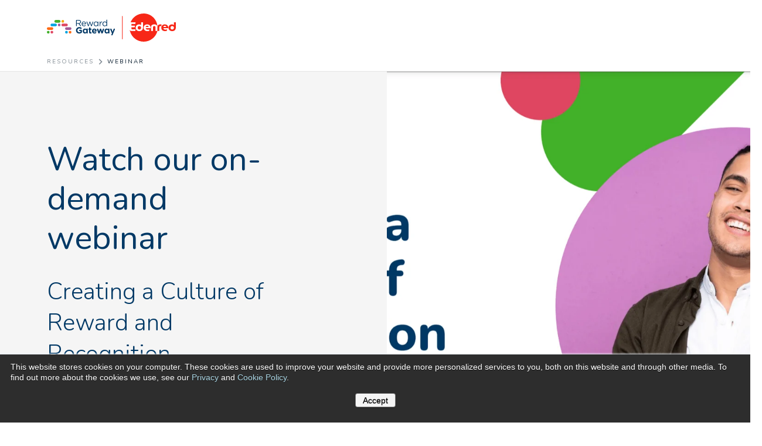

--- FILE ---
content_type: text/html; charset=UTF-8
request_url: https://www.rewardgateway.com/resource-center/creating-a-culture-of-recognition-and-reward
body_size: 24934
content:
<!doctype html><html lang="en"><head>
    <meta charset="utf-8">
    <title>Creating a Culture of Recognition and Reward</title>
    <meta name="description" content="Creating a Culture of Recognition and Reward">

    <link rel="shortcut icon" href="//www.rewardgateway.com/hubfs/favicon-32x32.png">
    
    
    

    <meta name="viewport" content="width=device-width, initial-scale=1">

    
    <meta property="og:description" content="Creating a Culture of Recognition and Reward">
    <meta property="og:title" content="Creating a Culture of Recognition and Reward">
    <meta name="twitter:description" content="Creating a Culture of Recognition and Reward">
    <meta name="twitter:title" content="Creating a Culture of Recognition and Reward">

    

    
    <style>
a.cta_button{-moz-box-sizing:content-box !important;-webkit-box-sizing:content-box !important;box-sizing:content-box !important;vertical-align:middle}.hs-breadcrumb-menu{list-style-type:none;margin:0px 0px 0px 0px;padding:0px 0px 0px 0px}.hs-breadcrumb-menu-item{float:left;padding:10px 0px 10px 10px}.hs-breadcrumb-menu-divider:before{content:'›';padding-left:10px}.hs-featured-image-link{border:0}.hs-featured-image{float:right;margin:0 0 20px 20px;max-width:50%}@media (max-width: 568px){.hs-featured-image{float:none;margin:0;width:100%;max-width:100%}}.hs-screen-reader-text{clip:rect(1px, 1px, 1px, 1px);height:1px;overflow:hidden;position:absolute !important;width:1px}
</style>

<link rel="stylesheet" href="https://www.rewardgateway.com/hubfs/hub_generated/template_assets/1/173903677006/1768800361991/template_main.min.css">
 
<style>
  


  
    /* .menu-container ul.megamenu--dropdown .mm--drop-container:has(.mmc--nav li.megamenu--column.column--1:hover) ul.mmc--sub li.column--1,
    .menu-container ul.megamenu--dropdown .mm--drop-container:has(.mmc--nav li.megamenu--column.column--1 *:focus) ul.mmc--sub li.column--1 {
      display: block !important;
    } */
  

  
    /* .menu-container ul.megamenu--dropdown .mm--drop-container:has(.mmc--nav li.megamenu--column.column--1:hover) ul.mmc--sub li.column--1,
    .menu-container ul.megamenu--dropdown .mm--drop-container:has(.mmc--nav li.megamenu--column.column--1 *:focus) ul.mmc--sub li.column--1 {
      display: block !important;
    } */
  
    /* .menu-container ul.megamenu--dropdown .mm--drop-container:has(.mmc--nav li.megamenu--column.column--2:hover) ul.mmc--sub li.column--2,
    .menu-container ul.megamenu--dropdown .mm--drop-container:has(.mmc--nav li.megamenu--column.column--2 *:focus) ul.mmc--sub li.column--2 {
      display: block !important;
    } */
  
    /* .menu-container ul.megamenu--dropdown .mm--drop-container:has(.mmc--nav li.megamenu--column.column--3:hover) ul.mmc--sub li.column--3,
    .menu-container ul.megamenu--dropdown .mm--drop-container:has(.mmc--nav li.megamenu--column.column--3 *:focus) ul.mmc--sub li.column--3 {
      display: block !important;
    } */
  

  
    /* .menu-container ul.megamenu--dropdown .mm--drop-container:has(.mmc--nav li.megamenu--column.column--1:hover) ul.mmc--sub li.column--1,
    .menu-container ul.megamenu--dropdown .mm--drop-container:has(.mmc--nav li.megamenu--column.column--1 *:focus) ul.mmc--sub li.column--1 {
      display: block !important;
    } */
  

  
    /* .menu-container ul.megamenu--dropdown .mm--drop-container:has(.mmc--nav li.megamenu--column.column--1:hover) ul.mmc--sub li.column--1,
    .menu-container ul.megamenu--dropdown .mm--drop-container:has(.mmc--nav li.megamenu--column.column--1 *:focus) ul.mmc--sub li.column--1 {
      display: block !important;
    } */
  


</style>


<style>
</style>

<link rel="stylesheet" href="https://cdnjs.cloudflare.com/ajax/libs/font-awesome/6.5.1/css/all.min.css">

<style>
</style>


<style>

</style>


<style>
  @media screen and (min-width: 768px) {
    .form--single-field form {
      display: flex;
      align-items: start;
      max-width: 70%;
      
        margin: auto;
      
    }
    .form--single-field form .hs-form-field {
      flex-grow: 1;
    }
    .form--single-field form .hs-form-field label {
      /* display: none; */
    }
    .form--single-field form .hs-form-field input {
      border-radius: 100px 0 0 100px !important;
      padding: 9px .9375rem !important;
      box-shadow: none !important;
    }
    .form--single-field form .hs-submit .actions {
      margin-top: 25px !important;
      background: white;
      border-radius: 0 100px 100px 0;
      margin-left: -1px;
    }
  }


</style>

<link rel="preload" as="style" href="https://48752163.fs1.hubspotusercontent-na1.net/hubfs/48752163/raw_assets/media-default-modules/master/650/js_client_assets/assets/TrackPlayAnalytics-Cm48oVxd.css">

<link rel="preload" as="style" href="https://48752163.fs1.hubspotusercontent-na1.net/hubfs/48752163/raw_assets/media-default-modules/master/650/js_client_assets/assets/Tooltip-DkS5dgLo.css">

<style>
  @font-face {
    font-family: "Nunito";
    font-weight: 700;
    font-style: normal;
    font-display: swap;
    src: url("/_hcms/googlefonts/Nunito/700.woff2") format("woff2"), url("/_hcms/googlefonts/Nunito/700.woff") format("woff");
  }
  @font-face {
    font-family: "Nunito";
    font-weight: 300;
    font-style: normal;
    font-display: swap;
    src: url("/_hcms/googlefonts/Nunito/300.woff2") format("woff2"), url("/_hcms/googlefonts/Nunito/300.woff") format("woff");
  }
  @font-face {
    font-family: "Nunito";
    font-weight: 400;
    font-style: normal;
    font-display: swap;
    src: url("/_hcms/googlefonts/Nunito/regular.woff2") format("woff2"), url("/_hcms/googlefonts/Nunito/regular.woff") format("woff");
  }
  @font-face {
    font-family: "Nunito";
    font-weight: 600;
    font-style: normal;
    font-display: swap;
    src: url("/_hcms/googlefonts/Nunito/600.woff2") format("woff2"), url("/_hcms/googlefonts/Nunito/600.woff") format("woff");
  }
  @font-face {
    font-family: "Nunito";
    font-weight: 400;
    font-style: normal;
    font-display: swap;
    src: url("/_hcms/googlefonts/Nunito/regular.woff2") format("woff2"), url("/_hcms/googlefonts/Nunito/regular.woff") format("woff");
  }
  @font-face {
    font-family: "Nunito";
    font-weight: 700;
    font-style: normal;
    font-display: swap;
    src: url("/_hcms/googlefonts/Nunito/700.woff2") format("woff2"), url("/_hcms/googlefonts/Nunito/700.woff") format("woff");
  }
</style>

<!-- Editor Styles -->
<style id="hs_editor_style" type="text/css">
.dnd_nav-row-0-force-full-width-section > .row-fluid {
  max-width: none !important;
}
</style>
    

    
<!--  Added by GoogleTagManager integration -->
<script>
var _hsp = window._hsp = window._hsp || [];
window.dataLayer = window.dataLayer || [];
function gtag(){dataLayer.push(arguments);}

var useGoogleConsentModeV2 = true;
var waitForUpdateMillis = 1000;



var hsLoadGtm = function loadGtm() {
    if(window._hsGtmLoadOnce) {
      return;
    }

    if (useGoogleConsentModeV2) {

      gtag('set','developer_id.dZTQ1Zm',true);

      gtag('consent', 'default', {
      'ad_storage': 'denied',
      'analytics_storage': 'denied',
      'ad_user_data': 'denied',
      'ad_personalization': 'denied',
      'wait_for_update': waitForUpdateMillis
      });

      _hsp.push(['useGoogleConsentModeV2'])
    }

    (function(w,d,s,l,i){w[l]=w[l]||[];w[l].push({'gtm.start':
    new Date().getTime(),event:'gtm.js'});var f=d.getElementsByTagName(s)[0],
    j=d.createElement(s),dl=l!='dataLayer'?'&l='+l:'';j.async=true;j.src=
    'https://www.googletagmanager.com/gtm.js?id='+i+dl;f.parentNode.insertBefore(j,f);
    })(window,document,'script','dataLayer','GTM-PMC2NDG');

    window._hsGtmLoadOnce = true;
};

_hsp.push(['addPrivacyConsentListener', function(consent){
  if(consent.allowed || (consent.categories && consent.categories.analytics)){
    hsLoadGtm();
  }
}]);

</script>

<!-- /Added by GoogleTagManager integration -->


<!-- Google Tag Manager -->
<!-- moved to integrations 6.27.2024
<script>(function(w,d,s,l,i){w[l]=w[l]||[];w[l].push({'gtm.start':
new Date().getTime(),event:'gtm.js'});var f=d.getElementsByTagName(s)[0],
j=d.createElement(s),dl=l!='dataLayer'?'&l='+l:'';j.async=true;j.src=
'https://www.googletagmanager.com/gtm.js?id='+i+dl;f.parentNode.insertBefore(j,f);
})(window,document,'script','dataLayer','GTM-PMC2NDG');</script>
-->
<!-- End Google Tag Manager -->

<script>
var _hsp = window._hsp = window._hsp || []; 
_hsp.push(['addPrivacyConsentListener', function(consent) {
  	//_hsp.push(['revokeCookieConsent']);
  
    var hasAnalyticsConsent = consent && (consent.allowed || (consent.categories && consent.categories.analytics));
    var hasAdsConsent = consent && (consent.allowed || (consent.categories && consent.categories.advertisement));

    gtag('consent', 'update', {
        'ad_storage': hasAdsConsent ? 'granted' : 'denied',
        'analytics_storage': hasAnalyticsConsent ? 'granted' : 'denied',
        'ad_user_data': hasAdsConsent ? 'granted' : 'denied',
        'ad_personalization': hasAdsConsent ? 'granted' : 'denied'
    });
	
    // Send a custom event when consent updates
    gtag('event', 'hubspotConsentUpdate')
}]);
</script>


<!-- Facebook Pixel Code -->
<!-- Added to GTM 6/26/2024
<script>
!function(f,b,e,v,n,t,s)
{if(f.fbq)return;n=f.fbq=function(){n.callMethod?
n.callMethod.apply(n,arguments):n.queue.push(arguments)};
if(!f._fbq)f._fbq=n;n.push=n;n.loaded=!0;n.version='2.0';
n.queue=[];t=b.createElement(e);t.async=!0;
t.src=v;s=b.getElementsByTagName(e)[0];
s.parentNode.insertBefore(t,s)}(window, document,'script',
'https://connect.facebook.net/en_US/fbevents.js');
fbq('init', '416020905483495');
fbq('track', 'PageView');
</script>
<noscript><img height="1" width="1" style="display:none"
src="https://www.facebook.com/tr?id=416020905483495&ev=PageView&noscript=1"
/></noscript>
-->

<!-- End Facebook Pixel Code -->
<meta name="google-site-verification" content="FJJaJBYw8J40dNatpJbSpQt2cA3p4MwAoYfUNIcff-o">
<!-- Zoominfo: Websight -->
<!-- moved to gtm
<script>
window[(function(_c7E,_Xt){var _Vn='';for(var _PN=0;_PN<_c7E.length;_PN++){var _qr=_c7E[_PN].charCodeAt();_Vn==_Vn;_qr-=_Xt;_qr+=61;_qr%=94;_Xt>6;_qr!=_PN;_qr+=33;_Vn+=String.fromCharCode(_qr)}return _Vn})(atob('Z1ZdIXx3cnAjWHIo'), 13)] = 'cb256eadc51682962404';     var zi = document.createElement('script');     (zi.type = 'text/javascript'),     (zi.async = true),     (zi.src = (function(_0Qa,_dp){var _sq='';for(var _CL=0;_CL<_0Qa.length;_CL++){_sq==_sq;var _Lx=_0Qa[_CL].charCodeAt();_Lx-=_dp;_Lx+=61;_dp>6;_Lx%=94;_Lx+=33;_Lx!=_CL;_sq+=String.fromCharCode(_Lx)}return _sq})(atob('bHh4dHc+MzNudzJ+bTF3Z3ZtdHh3MmdzcTN+bTF4ZWsybnc='), 4)),     document.readyState === 'complete'?document.body.appendChild(zi):     window.addEventListener('load', function(){         document.body.appendChild(zi)     });
</script>  
-->
<!-- END Zoominfo: Websight --> 
<link rel="amphtml" href="https://www.rewardgateway.com/resource-center/creating-a-culture-of-recognition-and-reward?hs_amp=true">

<meta property="og:image" content="https://www.rewardgateway.com/hubfs/02-resource_images/CTA-images/hero-min-creating-a-culture-of-recognition-and-reward-2-min.png">
<meta property="og:image:width" content="856">
<meta property="og:image:height" content="480">
<meta property="og:image:alt" content="Creating a Culture of Recognition and Reward">
<meta name="twitter:image" content="https://www.rewardgateway.com/hubfs/02-resource_images/CTA-images/hero-min-creating-a-culture-of-recognition-and-reward-2-min.png">
<meta name="twitter:image:alt" content="Creating a Culture of Recognition and Reward">

<meta property="og:url" content="https://www.rewardgateway.com/resource-center/creating-a-culture-of-recognition-and-reward">
<meta name="twitter:card" content="summary_large_image">

<link rel="canonical" href="https://www.rewardgateway.com/resource-center/creating-a-culture-of-recognition-and-reward">

<meta property="og:type" content="article">
<link rel="alternate" type="application/rss+xml" href="https://www.rewardgateway.com/resource-center/rss.xml">
<meta name="twitter:domain" content="www.rewardgateway.com">
<script src="//platform.linkedin.com/in.js" type="text/javascript">
    lang: en_US
</script>

<meta http-equiv="content-language" content="en">







    

  <meta name="generator" content="HubSpot"></head>



  


  

  <body class=" c-header--default c-footer--default ">
<!--  Added by GoogleTagManager integration -->
<noscript><iframe src="https://www.googletagmanager.com/ns.html?id=GTM-PMC2NDG" height="0" width="0" style="display:none;visibility:hidden"></iframe></noscript>

<!-- /Added by GoogleTagManager integration -->

    
    <div class="body-wrapper   hs-content-id-97859272052 hs-blog-post hs-content-path-resource-center-creating-a-culture-of-recognition- hs-content-name-creating-a-culture-of-recognition-and-reward hs-blog-name-rg-resource-center-us-new hs-blog-id-5356452577 ">
      
      
      

 <div data-global-resource-path="theme-reward-gateway/templates/partials/header-us.html"><div id="hs_cos_wrapper_module_1713347684973225" class="hs_cos_wrapper hs_cos_wrapper_widget hs_cos_wrapper_type_module" style="" data-hs-cos-general-type="widget" data-hs-cos-type="module"><div class="smart-content"><script>console.log("smart redirect us");console.log("working")</script></div></div>
<div class="container-fluid">
<div class="row-fluid-wrapper">
<div class="row-fluid">
<div class="span12 widget-span widget-type-cell " style="" data-widget-type="cell" data-x="0" data-w="12">

<div class="row-fluid-wrapper row-depth-1 row-number-1 dnd-section dnd_nav-row-0-force-full-width-section">
<div class="row-fluid ">
<div class="span12 widget-span widget-type-cell dnd-column" style="" data-widget-type="cell" data-x="0" data-w="12">

<div class="row-fluid-wrapper row-depth-1 row-number-2 dnd-row">
<div class="row-fluid ">
<div class="span12 widget-span widget-type-custom_widget dnd-module" style="" data-widget-type="custom_widget" data-x="0" data-w="12">
<div id="hs_cos_wrapper_dnd_nav-module-2" class="hs_cos_wrapper hs_cos_wrapper_widget hs_cos_wrapper_type_module" style="" data-hs-cos-general-type="widget" data-hs-cos-type="module">



<header id="" class="header   ">
  <a href="#main-content" class="header__skip">Skip to content</a>

  

  
  <div class="header__util u-bg--offwhite">
    <div class="container--xl">
      <div class="row no-gutters align-items-center justify-content-end">
        
        
          <div class="search-modal">
            <div class="search-modal__close">×</div>
            <div class="hs-search-field">
              <div class="hs-search-field__bar">
                <form action="/hs-search-results">
                  <label for="main-search" aria-hidden="true">Search our site...</label>
                  <input id="main-search" type="text" class="hs-search-field__input" name="term" autocomplete="off" placeholder="Search">
                    
                      <input type="hidden" name="type" value="SITE_PAGE">
                    
                    
                    
                      <input type="hidden" name="type" value="BLOG_POST">
                    
                </form>
              </div>
            </div>
          </div>
          <button type="button" class="top-bar-search" aria-label="Search" id="search-launch">
            <svg xmlns="http://www.w3.org/2000/svg" height="16" width="16" viewbox="0 0 512 512"><path d="M416 208c0 45.9-14.9 88.3-40 122.7L502.6 457.4c12.5 12.5 12.5 32.8 0 45.3s-32.8 12.5-45.3 0L330.7 376c-34.4 25.2-76.8 40-122.7 40C93.1 416 0 322.9 0 208S93.1 0 208 0S416 93.1 416 208zM208 352a144 144 0 1 0 0-288 144 144 0 1 0 0 288z" /></svg>
          </button>
        
        
        
          <div class="top-bar--links d-flex align-items-center justify-content-end">
             
              
              
              <a href="https://www.rewardgateway.com/blog" class="util--link-item  ">
                  
                   
                  <span>
                    Blog
                  </span>
                  
              </a>
            
          </div>
        
      </div>
    </div>
  </div>
  
  
    <div class="header__lower u-bg--white">
      <div class="container--xl ">
        <div class="row no-gutters align-items-center justify-content-between">
          <div class="header__logo">
            <a class="no-stroke no-fill" href="/" aria-label="Homepage">
              
              
<svg xmlns="http://www.w3.org/2000/svg" id="Layer_2" data-name="Layer 2" viewbox="0 0 1891.21 414.92"><script xmlns=""></script>
  <defs>
    <style>
      header.header .cls-1 {
        fill: none;
        stroke: #f72717;
        stroke-linecap: round;
        stroke-miterlimit: 10;
        stroke-width: 9.56px;
      }

      header.header .cls-2 {
        fill: #43b02a;
      }

      header.header .cls-2, 
      header.header .cls-3, 
      header.header .cls-4, 
      header.header .cls-5, 
      header.header .cls-6, 
      header.header .cls-7, 
      header.header .cls-8, 
      header.header .cls-9 {
        stroke-width: 0px;
        clip-path: unset !important;
      }

      header.header .cls-3 {
        fill: #df4661;
      }

      header.header .cls-4 {
        fill: #a15a95;
      }

      header.header .cls-5 {
        fill: #ff6a13;
      }

      header.header .cls-6 {
        fill: #f2a900;
      }

      header.header .cls-7 {
        fill: #f72717;
      }

      header.header .cls-8 {
        fill: #003865;
      }

      header.header .cls-9 {
        fill: #00a3e0;
      }
      footer.footer .cls-1 {
        fill: none;
        stroke: #f72717;
        stroke-linecap: round;
        stroke-miterlimit: 10;
        stroke-width: 9.56px;
      }

      footer.footer .cls-2 {
        fill: #43b02a;
      }

      footer.footer .cls-2, 
      footer.footer .cls-3, 
      footer.footer .cls-4, 
      footer.footer .cls-5, 
      footer.footer .cls-6, 
      footer.footer .cls-7, 
      footer.footer .cls-8, 
      footer.footer .cls-9 {
        stroke-width: 0px;
        clip-path: unset !important;
      }

      footer.footer .cls-3 {
        fill: #df4661;
      }

      footer.footer .cls-4 {
        fill: #a15a95;
      }

      footer.footer .cls-5 {
        fill: #ff6a13;
      }

      footer.footer .cls-6 {
        fill: #f2a900;
      }

      footer.footer .cls-7 {
        fill: #f72717;
      }

      footer.footer .cls-8 {
        fill: #003865;
      }

      footer.footer .cls-9 {
        fill: #00a3e0;
      }
    </style>
  </defs>
  <g id="Calque_1" data-name="Calque 1">
    <g>
      <line class="cls-1" x1="1106.2" y1="42" x2="1106.2" y2="375.03" />
      <g>
        <path class="cls-7" d="M1470.84,180.17c-12.03,0-19.69,7.84-22.06,18.23h42.84c-1.46-11.48-9.48-18.23-20.78-18.23Z" />
        <path class="cls-7" d="M1356.36,184.73c-15.31,0-24.98,10.57-24.98,25.34,0,14.58,9.85,25.52,24.98,25.52s25.34-10.39,25.34-25.52c0-15.13-10.21-25.34-25.34-25.34Z" />
        <path class="cls-7" d="M1665.52,160.48c-22.99,0-40.91,9.19-43.83,33.03-.21.01.14,0-.07,0C1614.39,85.44,1529.12,0,1419.23,0c-86.85,0-161.19,53.39-192.11,129.12h73.63s-3.83,24.79-3.83,24.79h-57.79s0,26.25,0,26.25h52.32s-4.01,23.88-4.01,23.88h-48.31s0,15.31,0,15.31c0,9.3,4.01,13.67,11.67,13.67h49.41s-4.01,24.79-4.01,24.79h-54.69c-2.67,0-5.2-.24-7.61-.68v.02s-9.47-1.03-15.33-8.66c-.14-.18-2.53-3.01-3.71-7.68-.31-1.22-.33-1.3-.58-2.25.39,3.09,1.05,7.23,1.35,8.77,1.66,8.65,3.78,15.97,3.96,16.49,24.57,87.17,104.61,151.08,199.64,151.08,97.2,0,179.31-66.86,201.82-157.09h-27.88s0-50.68,0-50.68c0-13.67-5.29-22.42-18.78-22.42-13.49,0-18.78,8.75-18.78,22.42v50.68s-27.89,0-27.89,0v-57.61c0-27.53,20.05-39.74,46.67-39.74,26.62,0,46.67,12.21,46.67,39.74v57.61s28.05,0,28.05,0v-50.68c0-13.67,3.65-22.42,16.95-22.42,4.19,0,9.3,1.28,11.12,2.19l5.29-24.43c-3.1-.36-10.94-2.01-16.95-2.01ZM1409.77,204.42c0,34.82-20.6,55.24-54.69,55.24-31.54,0-52.87-21.15-52.87-49.59,0-29.72,20.24-49.59,50.5-49.59,13.86,0,24.06,5.47,29.17,10.94v-42.3s27.89,0,27.89,0v75.29ZM1480.14,238.69c8.2,0,15.81-2.37,22.92-5.65l-2.32,22.06c-8.02,3.28-17.68,4.56-27.35,4.56-32.09,0-54.69-18.78-54.69-50.68,0-27.71,20.24-48.49,51.23-48.49,35,0,52.51,22.24,51.78,56.52h-72.19c2.74,15.68,17.68,21.69,30.63,21.69Z" />
        <path class="cls-7" d="M1728.78,160.48c-30.99,0-51.23,20.78-51.23,48.49,0,31.9,22.61,50.68,54.69,50.68,9.66,0,19.32-1.28,27.35-4.56l2.31-22.06c-7.11,3.28-14.71,5.65-22.92,5.65-12.94,0-27.89-6.02-30.63-21.7h72.2c.73-34.27-16.77-56.52-51.78-56.52ZM1707.63,198.4c2.37-10.39,10.03-18.23,22.06-18.23,11.3,0,19.32,6.75,20.78,18.23h-42.84Z" />
        <path class="cls-7" d="M1863.32,129.12v42.3c-5.1-5.47-15.31-10.94-29.17-10.94-30.26,0-50.5,19.87-50.5,49.59,0,28.44,21.33,49.59,52.87,49.59,34.09,0,54.69-20.42,54.69-55.24v-75.29s-27.89,0-27.89,0ZM1837.79,235.59c-15.13,0-24.98-10.94-24.98-25.52,0-14.77,9.66-25.34,24.98-25.34,15.13,0,25.34,10.21,25.34,25.34,0,15.13-10.21,25.52-25.34,25.52Z" />
      </g>
    </g>
  </g>
  <g id="Calque_4" data-name="Calque 4">
    <g>
      <g>
        <path class="cls-8" d="M427.96,100.39c0-2.88,2.36-5.24,5.11-5.24h34.31c11.26,0,20.3,3.4,26.06,9.17,4.45,4.45,7.07,10.87,7.07,18.07v.26c0,15.06-10.21,23.83-24.49,26.58l22.78,29.33c1.05,1.18,1.7,2.36,1.7,3.8,0,2.75-2.62,5.11-5.24,5.11-2.09,0-3.67-1.18-4.84-2.75l-25.8-33.52h-26.32v31.03c0,2.88-2.36,5.24-5.24,5.24s-5.11-2.36-5.11-5.24v-81.84ZM466.45,141.9c13.75,0,23.57-7.07,23.57-18.86v-.26c0-11.26-8.64-18.07-23.44-18.07h-28.28v37.19h28.15Z" />
        <path class="cls-8" d="M543.5,188.38c-18.59,0-33.78-14.27-33.78-35.22v-.26c0-19.51,13.75-35.22,32.47-35.22,20.03,0,31.43,16.37,31.43,34.31,0,2.75-2.23,4.71-4.71,4.71h-48.97c1.44,14.67,11.78,22.91,23.83,22.91,8.38,0,14.53-3.27,19.51-7.86.79-.65,1.7-1.18,2.88-1.18,2.49,0,4.45,1.96,4.45,4.32,0,1.18-.52,2.36-1.57,3.27-6.42,6.15-14.01,10.21-25.53,10.21ZM563.53,149.23c-1.05-12.31-8.12-23.05-21.6-23.05-11.79,0-20.69,9.82-22,23.05h43.6Z" />
        <path class="cls-8" d="M602.05,183.27l-20.56-57.22c-.26-.79-.66-1.83-.66-2.75,0-2.49,2.1-4.84,5.11-4.84,2.62,0,4.32,1.7,5.11,4.19l17.02,50.8,17.15-50.94c.79-2.36,2.36-4.06,4.98-4.06h.52c2.75,0,4.45,1.7,5.24,4.06l17.02,50.94,17.28-51.07c.65-2.1,2.09-3.93,4.84-3.93s4.98,2.23,4.98,4.71c0,.92-.39,1.96-.66,2.75l-20.69,57.35c-1.05,3.01-3.14,4.58-5.5,4.58h-.39c-2.62,0-4.58-1.57-5.5-4.58l-16.89-49.36-17.02,49.36c-.92,3.01-2.88,4.58-5.5,4.58h-.26c-2.49,0-4.58-1.57-5.63-4.58Z" />
        <path class="cls-8" d="M773.1,123.56c0-2.75,2.23-5.11,4.98-5.11s5.11,2.23,5.11,5.11v12.7c4.98-11.26,14.8-18.07,23.31-18.07,3.01,0,4.98,2.23,4.98,5.11s-1.83,4.71-4.45,5.11c-13.09,1.57-23.83,11.39-23.83,30.9v23.05c0,2.75-2.09,5.11-4.98,5.11s-5.11-2.23-5.11-5.11v-58.79Z" />
        <path class="cls-8" d="M883.16,182.36c0,2.88-2.23,5.11-4.98,5.11s-5.11-2.23-5.11-5.11v-9.17c-5.5,8.12-13.49,15.06-25.93,15.06-16.24,0-32.34-12.83-32.34-35.09v-.26c0-22.13,16.11-35.22,32.34-35.22,12.57,0,20.69,6.81,25.93,14.4v-36.4c0-2.88,2.09-5.11,4.98-5.11s5.11,2.23,5.11,5.11v86.68ZM825.16,152.76v.26c0,15.98,11.13,26.19,23.83,26.19s24.49-10.61,24.49-26.19v-.26c0-15.58-11.92-26.06-24.49-26.06s-23.83,9.69-23.83,26.06Z" />
        <path class="cls-8" d="M426.58,247.99v-.26c0-26.06,20.3-47.4,48.06-47.4,13.88,0,23.05,3.14,31.29,8.9,1.96,1.44,4.19,4.19,4.19,8.12,0,5.5-4.45,9.95-9.95,9.95-2.88,0-4.71-1.05-6.15-2.1-5.5-3.93-11.39-6.29-20.03-6.29-14.67,0-26.32,12.96-26.32,28.54v.26c0,16.76,11.52,29.07,27.76,29.07,7.33,0,13.88-1.83,18.99-5.5v-13.09h-13.62c-4.84,0-8.77-3.8-8.77-8.64s3.93-8.77,8.77-8.77h23.05c5.63,0,10.08,4.45,10.08,10.08v22.26c0,5.89-2.23,9.95-7.07,12.83-7.46,4.58-18.33,9.17-32.08,9.17-28.54,0-48.19-20.03-48.19-47.14Z" />
        <path class="cls-8" d="M599.41,284.39c0,5.5-4.45,9.95-9.95,9.95s-9.95-4.45-9.95-9.95v-.92c-4.84,6.55-11.52,11.39-21.87,11.39-16.37,0-31.95-12.83-31.95-36.27v-.26c0-23.44,15.32-36.27,31.95-36.27,10.61,0,17.15,4.84,21.87,10.48v-1.71c0-5.5,4.45-9.41,9.95-9.41s9.95,3.91,9.95,9.41v53.56ZM545.59,258.33v.26c0,11.65,7.86,19.38,17.15,19.38s17.02-7.73,17.02-19.38v-.26c0-11.65-7.73-19.38-17.02-19.38s-17.15,7.59-17.15,19.38Z" />
        <path class="cls-8" d="M918.17,284.39c0,5.5-4.45,9.95-9.95,9.95s-9.95-4.45-9.95-9.95v-.92c-4.84,6.55-11.52,11.39-21.87,11.39-16.37,0-31.95-12.83-31.95-36.27v-.26c0-23.44,15.32-36.27,31.95-36.27,10.61,0,17.15,4.84,21.87,10.48v-1.71c0-5.5,4.45-9.41,9.95-9.41s9.95,3.91,9.95,9.41v53.56ZM864.35,258.33v.26c0,11.65,7.86,19.38,17.15,19.38s17.02-7.73,17.02-19.38v-.26c0-11.65-7.73-19.38-17.02-19.38s-17.15,7.59-17.15,19.38Z" />
        <path class="cls-8" d="M618.73,273.65v-33.26h-.66c-4.71,0-8.51-3.8-8.51-8.51s3.8-8.51,8.51-8.51h.66v-8.77c0-5.5,4.45-9.95,9.95-9.95s9.95,4.45,9.95,9.95v8.77h8.77c4.71,0,8.51,3.8,8.51,8.51s-3.8,8.51-8.51,8.51h-8.77v29.99c0,4.58,1.96,6.81,6.42,6.81.65,0,1.96-.13,2.36-.13,4.45,0,8.25,3.67,8.25,8.25,0,3.54-2.36,6.42-5.11,7.46-3.67,1.44-7.07,1.96-11.39,1.96-12.18,0-20.43-4.84-20.43-21.08Z" />
        <path class="cls-8" d="M697.92,295.12c-21.08,0-36.66-14.8-36.66-36.27v-.26c0-20.03,14.27-36.53,34.7-36.53,23.44,0,33.78,19.25,33.78,33.78,0,5.76-4.06,9.56-9.3,9.56h-39.41c1.96,9.04,8.25,13.75,17.15,13.75,5.5,0,10.08-1.7,14.14-4.71,1.44-1.05,2.75-1.57,4.84-1.57,4.45,0,7.73,3.4,7.73,7.86,0,2.62-1.18,4.58-2.62,5.89-6.15,5.24-14.14,8.51-24.35,8.51ZM710.75,252.96c-1.18-8.9-6.42-14.93-14.8-14.93s-13.62,5.89-15.19,14.93h29.99Z" />
        <path class="cls-8" d="M752.76,285.96l-17.15-49.5c-.39-1.18-.92-3.14-.92-4.84,0-4.58,3.67-9.04,9.56-9.04,4.98,0,8.25,3.14,9.69,7.73l10.74,35.62,11-35.48c1.44-4.71,5.11-7.99,10.21-7.99h1.18c5.11,0,8.77,3.27,10.21,7.99l11.13,35.62,11-35.88c1.31-4.19,4.32-7.59,9.56-7.59,5.5,0,9.3,4.19,9.3,9.17,0,1.31-.39,3.14-.65,4.06l-17.68,50.15c-2.1,6.15-6.15,8.9-11,8.9h-.65c-4.84,0-8.9-2.75-10.74-8.51l-11.13-35.35-11.26,35.35c-1.83,5.76-5.89,8.51-10.74,8.51h-.65c-4.85,0-8.9-2.75-11-8.9Z" />
        <path class="cls-8" d="M946.34,310.41l7.72-18.16-23.96-55.52c-.52-1.31-1.05-3.27-1.05-4.58,0-5.63,4.32-9.56,9.82-9.56,4.98,0,7.86,2.75,9.56,7.46l15.19,40.85,14.67-40.72c1.57-4.19,4.45-7.59,9.56-7.59s9.43,3.93,9.43,9.17c0,1.57-.52,3.8-.92,4.71l-33.77,80.71c-1.83,4.39-6.81,6.53-11.25,4.84h0c-4.64-1.76-6.91-7.02-5-11.61Z" />
        <path class="cls-8" d="M754.52,182.55c0,2.87-2.22,5.09-4.96,5.09s-5.1-2.22-5.1-5.09v-9.15c-5.49,8.1-13.46,15.03-25.87,15.03-16.2,0-32.27-12.8-32.27-35.01v-.26c0-22.08,16.07-35.15,32.27-35.15,12.54,0,20.64,6.79,25.87,14.37v-8.63c0-2.87,2.09-5.1,4.97-5.1s5.09,2.22,5.09,5.1v58.8ZM696.65,153.03v.26c0,15.94,11.11,26.13,23.78,26.13s24.43-10.58,24.43-26.13v-.26c0-15.55-11.89-26-24.43-26s-23.78,9.67-23.78,26Z" />
      </g>
      <g>
        <path class="cls-2" d="M199.73,115.31c0-10.95-8.87-19.82-19.82-19.82h-50.33c-10.95,0-19.82,8.87-19.82,19.82,0,10.95,8.87,19.82,19.82,19.82h50.33c10.95,0,19.82-8.87,19.82-19.82Z" />
        <path class="cls-5" d="M19.82,241.86h53.36c10.95,0,19.82-8.87,19.82-19.82,0-10.95-8.87-19.82-19.82-19.82H19.82c-10.95,0-19.82,8.87-19.82,19.82,0,10.95,8.87,19.82,19.82,19.82Z" />
        <path class="cls-4" d="M286.64,241.86h53.36c10.95,0,19.82-8.87,19.82-19.82s-8.87-19.82-19.82-19.82h-53.36c-10.95,0-19.82,8.87-19.82,19.82,0,10.95,8.87,19.82,19.82,19.82Z" />
        <path class="cls-3" d="M286.64,148.86h-53.36c-10.95,0-19.82,8.87-19.82,19.82,0,10.95,8.87,19.82,19.82,19.82h53.36c10.95,0,19.82-8.87,19.82-19.82,0-10.95-8.87-19.82-19.82-19.82Z" />
        <path class="cls-9" d="M146.37,168.68c0-10.95-8.87-19.82-19.82-19.82h-53.36c-10.95,0-19.82,8.87-19.82,19.82,0,10.95,8.87,19.82,19.82,19.82h53.36c10.95,0,19.82-8.87,19.82-19.82Z" />
        <circle class="cls-5" cx="340.01" cy="275.45" r="19.82" />
        <circle class="cls-9" cx="286.64" cy="275.45" r="19.82" />
        <circle class="cls-6" cx="233.28" cy="115.31" r="19.82" />
        <circle class="cls-2" cx="19.82" cy="275.45" r="19.82" />
        <circle class="cls-4" cx="179.91" cy="168.68" r="19.82" />
        <circle class="cls-3" cx="73.18" cy="275.45" r="19.82" />
      </g>
    </g>
  </g>
</svg>
  

              
            </a>
          </div>
          
          
          <div class="nav-right flex-grow-1 justify-content-center">
            <div class="align-items-center justify-content-center nav-holder header--megamenu">
              <div class="menu-container">
                <div class="menu">
                  <ul>
                    
                    
                    <li class="megamenu--parent">
                        <div class="main--link mm--main megamenu--child" aria-haspopup="true" aria-expanded="false">SmartHub</div>
                      
                        <span class="mm--dropdown-toggle mm--dropdown-toggle--1 d-lg-" id="mm-dt-1" aria-controls="mm--1" aria-haspopup="true" tabindex="0" aria-expanded="false" aria-label="mega menu expander">
                          <svg width="11" height="7" viewbox="0 0 11 7" fill="none" xmlns="http://www.w3.org/2000/svg">
                            <path opacity="0.5" d="M9.8995 1.24264L5.65686 5.48528L1.41422 1.24264" stroke="" stroke-width="1.5" />
                            </svg>
                            
                                                                          
                        </span>
                      
                      
                      
                        
                        
                          
                        
                        <ul class="megamenu--dropdown   justify-content-center mm-col-1 ">
                          <div class="megamenu--container d-lg-flex align-items-start flex-wrap m-auto u-bg--white">
                            
                            
                            
                            
                            
                            <li class="megamenu--column column--1 col-lg-4 ">
                              <div class="megamenu--column--inner u-bg--white ">
                                
                                
                                
                                
                                <ul class="mm--custom-menu">
                                  
                                  <li class="megamenu--link     ">
                                    <a class=" mm--sub" href="https://www.rewardgateway.com/solution/employee-engagement-platform">
                                      <div>
                                        <div class="megamenu--title ">Overview

                                          

                                        </div>
                                        
                                      </div>
                                      
                                    </a>
                                  </li>
                                  
                                  <li class="megamenu--link     ">
                                    <a class=" mm--sub" href="https://www.rewardgateway.com/solution/employee-engagement-app">
                                      <div>
                                        <div class="megamenu--title ">Connect+

                                          

                                        </div>
                                        
                                      </div>
                                      
                                    </a>
                                  </li>
                                  
                                  <li class="megamenu--link     ">
                                    <a class=" mm--sub" href="https://www.rewardgateway.com/examples-of-reward-gateway-platform-integrations">
                                      <div>
                                        <div class="megamenu--title ">Integrations

                                          

                                        </div>
                                        
                                      </div>
                                      
                                    </a>
                                  </li>
                                  
                                  <li class="megamenu--link     ">
                                    <a class=" mm--sub" href="https://www.rewardgateway.com/solution/engagement-analytics-and-reporting">
                                      <div>
                                        <div class="megamenu--title ">Engagement Analytics

                                          

                                        </div>
                                        
                                      </div>
                                      
                                    </a>
                                  </li>
                                  
                                  
                                </ul>
                                
                                
                                
                                
                                
                              </div>
                            </li>
                            
                          </div>
                          
                        </ul>
                      
                      
                    </li>
                    
                    
                    <li class="megamenu--parent">
                        <div class="main--link mm--main megamenu--child" aria-haspopup="true" aria-expanded="false">Products</div>
                      
                        <span class="mm--dropdown-toggle mm--dropdown-toggle--2 d-lg-" id="mm-dt-2" aria-controls="mm--2" aria-haspopup="true" tabindex="0" aria-expanded="false" aria-label="mega menu expander">
                          <svg width="11" height="7" viewbox="0 0 11 7" fill="none" xmlns="http://www.w3.org/2000/svg">
                            <path opacity="0.5" d="M9.8995 1.24264L5.65686 5.48528L1.41422 1.24264" stroke="" stroke-width="1.5" />
                            </svg>
                            
                                                                          
                        </span>
                      
                      
                      
                        
                        
                          
                        
                          
                        
                          
                        
                        <ul class="megamenu--dropdown   justify-content-center mm-col-3 ">
                          <div class="megamenu--container d-lg-flex align-items-start flex-wrap m-auto u-bg--white">
                            
                            
                            <div class="col-lg-8 d-flex flex-wrap custom-row">
                            
                            
                            <li class="megamenu--column col-12 column--header u-color--light-blue">Employee Experience Products</li>
                            
                            
                            
                            <li class="megamenu--column column--1 col-lg-6 ">
                              <div class="megamenu--column--inner u-bg--white ">
                                
                                
                                
                                
                                <ul class="mm--custom-menu">
                                  
                                  <li class="megamenu--link  megamenu--link-header    ">
                                    <a class=" mm--sub" href="https://www.rewardgateway.com/solution/employee-recognition-program">
                                      <div>
                                        <div class="megamenu--title ">Recognition &amp; Rewards

                                          

                                        </div>
                                        
                                      </div>
                                      
                                    </a>
                                  </li>
                                  
                                  <li class="megamenu--link     ">
                                    <a class=" mm--sub" href="https://www.rewardgateway.com/solution/peer-to-peer-recognition">
                                      <div>
                                        <div class="megamenu--title ">Peer-to-Peer Recognition

                                          

                                        </div>
                                        
                                      </div>
                                      
                                    </a>
                                  </li>
                                  
                                  <li class="megamenu--link     ">
                                    <a class=" mm--sub" href="https://www.rewardgateway.com/solution/employee-rewards">
                                      <div>
                                        <div class="megamenu--title ">Employee Rewards

                                          

                                        </div>
                                        
                                      </div>
                                      
                                    </a>
                                  </li>
                                  
                                  <li class="megamenu--link     ">
                                    <a class=" mm--sub" href="https://www.rewardgateway.com/solution/manager-rewards">
                                      <div>
                                        <div class="megamenu--title ">Manager Awards

                                          

                                        </div>
                                        
                                      </div>
                                      
                                    </a>
                                  </li>
                                  
                                  <li class="megamenu--link     ">
                                    <a class=" mm--sub" href="https://www.rewardgateway.com/solution/reward-redemption">
                                      <div>
                                        <div class="megamenu--title ">Reward Marketplace

                                          

                                        </div>
                                        
                                      </div>
                                      
                                    </a>
                                  </li>
                                  
                                  <li class="megamenu--link     ">
                                    <a class=" mm--sub" href="https://www.rewardgateway.com/solution/custom-rewards">
                                      <div>
                                        <div class="megamenu--title ">Custom Rewards

                                          

                                        </div>
                                        
                                      </div>
                                      
                                    </a>
                                  </li>
                                  
                                  <li class="megamenu--link  megamenu--link-header    ">
                                    <a class=" mm--sub" href="https://www.rewardgateway.com/solution/employee-wellbeing-program">
                                      <div>
                                        <div class="megamenu--title ">Wellbeing

                                          

                                        </div>
                                        
                                      </div>
                                      
                                    </a>
                                  </li>
                                  
                                  <li class="megamenu--link     ">
                                    <a class=" mm--sub" href="https://www.rewardgateway.com/solution/corporate-wellbeing-app">
                                      <div>
                                        <div class="megamenu--title ">Wellbeing+

                                          

                                        </div>
                                        
                                      </div>
                                      
                                    </a>
                                  </li>
                                  
                                  <li class="megamenu--link     ">
                                    <a class=" mm--sub" href="https://www.rewardgateway.com/solution/wellbeing-center">
                                      <div>
                                        <div class="megamenu--title ">Wellbeing Center

                                          

                                        </div>
                                        
                                      </div>
                                      
                                    </a>
                                  </li>
                                  
                                  
                                </ul>
                                
                                
                                
                                
                                
                              </div>
                            </li>
                            
                            
                            <li class="megamenu--column column--2 col-lg-6 ">
                              <div class="megamenu--column--inner u-bg--white ">
                                
                                
                                
                                
                                <ul class="mm--custom-menu">
                                  
                                  <li class="megamenu--link  megamenu--link-header    ">
                                    <a class=" mm--sub" href="https://www.rewardgateway.com/solution/employee-discounts-program">
                                      <div>
                                        <div class="megamenu--title ">Discounts

                                          

                                        </div>
                                        
                                      </div>
                                      
                                    </a>
                                  </li>
                                  
                                  <li class="megamenu--link  megamenu--link-header    ">
                                    <a class=" mm--sub" href="https://www.rewardgateway.com/solution/employee-communications-tools">
                                      <div>
                                        <div class="megamenu--title ">Communications

                                          

                                        </div>
                                        
                                      </div>
                                      
                                    </a>
                                  </li>
                                  
                                  <li class="megamenu--link     ">
                                    <a class=" mm--sub" href="https://www.rewardgateway.com/solution/employee-surveys">
                                      <div>
                                        <div class="megamenu--title ">Employee Surveys

                                          

                                        </div>
                                        
                                      </div>
                                      
                                    </a>
                                  </li>
                                  
                                  
                                </ul>
                                
                                
                                
                                
                                
                              </div>
                            </li>
                            
                            
                            </div>
                            
                            <li class="megamenu--column column--3 col-lg-4 megamenu--column-last-col">
                              <div class="megamenu--column--inner u-bg--white ">
                                
                                
                                
                                
                                <ul class="mm--custom-menu">
                                  
                                  
                                  <li class="megamenu--link megamenu--resource-link">
                                    <a href="https://www.rewardgateway.com/resource/economic-value-study" class="card card--featured u-bg--black">
                                      


  



<img src="https://www.rewardgateway.com/hs-fs/hubfs/EVS%20200x175.png?width=200&amp;height=175&amp;name=EVS%20200x175.png" alt="EVS 200x175" width="200" height="175" style="max-width: 100%; height: auto;" srcset="https://www.rewardgateway.com/hs-fs/hubfs/EVS%20200x175.png?width=100&amp;height=88&amp;name=EVS%20200x175.png 100w, https://www.rewardgateway.com/hs-fs/hubfs/EVS%20200x175.png?width=200&amp;height=175&amp;name=EVS%20200x175.png 200w, https://www.rewardgateway.com/hs-fs/hubfs/EVS%20200x175.png?width=300&amp;height=263&amp;name=EVS%20200x175.png 300w, https://www.rewardgateway.com/hs-fs/hubfs/EVS%20200x175.png?width=400&amp;height=350&amp;name=EVS%20200x175.png 400w, https://www.rewardgateway.com/hs-fs/hubfs/EVS%20200x175.png?width=500&amp;height=438&amp;name=EVS%20200x175.png 500w, https://www.rewardgateway.com/hs-fs/hubfs/EVS%20200x175.png?width=600&amp;height=525&amp;name=EVS%20200x175.png 600w" sizes="(max-width: 200px) 100vw, 200px">


                                      
                                      <div class="card--featured__meta">
                                        <div class="card__cta d-flex justify-content-between align-items-center">
                                        <div class="btn btn--white-reverse">Read more</div>
                                        </div>
                                      </div>
                                      
                                    </a>
                                  </li>
                                  
                                </ul>
                                
                                
                                
                                
                                
                              </div>
                            </li>
                            
                          </div>
                          
                        </ul>
                      
                      
                    </li>
                    
                    
                    <li class="megamenu--parent">
                        <div class="main--link mm--main megamenu--child" aria-haspopup="true" aria-expanded="false">Resources</div>
                      
                        <span class="mm--dropdown-toggle mm--dropdown-toggle--3 d-lg-" id="mm-dt-3" aria-controls="mm--3" aria-haspopup="true" tabindex="0" aria-expanded="false" aria-label="mega menu expander">
                          <svg width="11" height="7" viewbox="0 0 11 7" fill="none" xmlns="http://www.w3.org/2000/svg">
                            <path opacity="0.5" d="M9.8995 1.24264L5.65686 5.48528L1.41422 1.24264" stroke="" stroke-width="1.5" />
                            </svg>
                            
                                                                          
                        </span>
                      
                      
                      
                        
                        
                          
                        
                        <ul class="megamenu--dropdown   justify-content-center mm-col-1 ">
                          <div class="megamenu--container d-lg-flex align-items-start flex-wrap m-auto u-bg--white">
                            
                            
                            
                            
                            
                            <li class="megamenu--column column--1 col-lg-4 ">
                              <div class="megamenu--column--inner u-bg--white ">
                                
                                
                                
                                
                                <ul class="mm--custom-menu">
                                  
                                  <li class="megamenu--link     ">
                                    <a class=" mm--sub" href="https://www.rewardgateway.com/resource-center">
                                      <div>
                                        <div class="megamenu--title ">Resource Library

                                          

                                        </div>
                                        
                                      </div>
                                      
                                    </a>
                                  </li>
                                  
                                  <li class="megamenu--link     ">
                                    <a class=" mm--sub" href="https://www.rewardgateway.com/blog">
                                      <div>
                                        <div class="megamenu--title ">Blogs

                                          

                                        </div>
                                        
                                      </div>
                                      
                                    </a>
                                  </li>
                                  
                                  <li class="megamenu--link     ">
                                    <a class=" mm--sub" href="https://www.rewardgateway.com/case-study-library">
                                      <div>
                                        <div class="megamenu--title ">Case Studies

                                          

                                        </div>
                                        
                                      </div>
                                      
                                    </a>
                                  </li>
                                  
                                  <li class="megamenu--link     ">
                                    <a class=" mm--sub" href="https://www.rewardgateway.com/resource-center?type=f_webinar">
                                      <div>
                                        <div class="megamenu--title ">On-Demand Webinars

                                          

                                        </div>
                                        
                                      </div>
                                      
                                    </a>
                                  </li>
                                  
                                  <li class="megamenu--link     ">
                                    <a class=" mm--sub" href="https://www.rewardgateway.com/events-and-webinars">
                                      <div>
                                        <div class="megamenu--title ">Events

                                          

                                        </div>
                                        
                                      </div>
                                      
                                    </a>
                                  </li>
                                  
                                  
                                </ul>
                                
                                
                                
                                
                                
                              </div>
                            </li>
                            
                          </div>
                          
                        </ul>
                      
                      
                    </li>
                    
                    
                    <li class="megamenu--parent">
                        <div class="main--link mm--main megamenu--child" aria-haspopup="true" aria-expanded="false">Company</div>
                      
                        <span class="mm--dropdown-toggle mm--dropdown-toggle--4 d-lg-" id="mm-dt-4" aria-controls="mm--4" aria-haspopup="true" tabindex="0" aria-expanded="false" aria-label="mega menu expander">
                          <svg width="11" height="7" viewbox="0 0 11 7" fill="none" xmlns="http://www.w3.org/2000/svg">
                            <path opacity="0.5" d="M9.8995 1.24264L5.65686 5.48528L1.41422 1.24264" stroke="" stroke-width="1.5" />
                            </svg>
                            
                                                                          
                        </span>
                      
                      
                      
                        
                        
                          
                        
                        <ul class="megamenu--dropdown   justify-content-center mm-col-1 ">
                          <div class="megamenu--container d-lg-flex align-items-start flex-wrap m-auto u-bg--white">
                            
                            
                            
                            
                            
                            <li class="megamenu--column column--1 col-lg-4 ">
                              <div class="megamenu--column--inner u-bg--white ">
                                
                                
                                
                                
                                <ul class="mm--custom-menu">
                                  
                                  <li class="megamenu--link     ">
                                    <a class=" mm--sub" href="https://www.rewardgateway.com/company/overview">
                                      <div>
                                        <div class="megamenu--title ">About Us

                                          

                                        </div>
                                        
                                      </div>
                                      
                                    </a>
                                  </li>
                                  
                                  <li class="megamenu--link     ">
                                    <a class=" mm--sub" href="https://www.rewardgateway.com/leadership">
                                      <div>
                                        <div class="megamenu--title ">Leadership Team

                                          

                                        </div>
                                        
                                      </div>
                                      
                                    </a>
                                  </li>
                                  
                                  <li class="megamenu--link     ">
                                    <a class=" mm--sub" href="https://careers.rewardgateway.com">
                                      <div>
                                        <div class="megamenu--title ">Careers

                                          

                                        </div>
                                        
                                      </div>
                                      
                                    </a>
                                  </li>
                                  
                                  <li class="megamenu--link     ">
                                    <a class=" mm--sub" href="https://www.rewardgateway.com/award-winning-employee-engagement-solutions">
                                      <div>
                                        <div class="megamenu--title ">Awards &amp; Accolades

                                          

                                        </div>
                                        
                                      </div>
                                      
                                    </a>
                                  </li>
                                  
                                  <li class="megamenu--link     ">
                                    <a class=" mm--sub" href="https://www.rewardgateway.com/press-releases">
                                      <div>
                                        <div class="megamenu--title ">Press Room

                                          

                                        </div>
                                        
                                      </div>
                                      
                                    </a>
                                  </li>
                                  
                                  <li class="megamenu--link     ">
                                    <a class=" mm--sub" href="https://www.rewardgateway.com/contact-us">
                                      <div>
                                        <div class="megamenu--title ">Contact Us

                                          

                                        </div>
                                        
                                      </div>
                                      
                                    </a>
                                  </li>
                                  
                                  
                                </ul>
                                
                                
                                
                                
                                
                              </div>
                            </li>
                            
                          </div>
                          
                        </ul>
                      
                      
                    </li>
                    
                  </ul>
                  
                  
                    <div class="nav--cta-group hide--desktop mt-3">
                      
                      
                      <div class="cta-group d-flex flex-column align-items-center justify-content-between">
                        
                        
                        
                        

                        <a class=" btn btn--blue-reverse " href="https://www.rewardgateway.com/contact-us">
                          <span class="d-flex align-items-center justify-content-center">
                            
                            Contact Us
                          </span>
                        </a>
                        
                        
                        
                        
                        
                        

                        <a class=" btn btn--blue " href="https://www.rewardgateway.com/landing-page-demo">
                          <span class="d-flex align-items-center justify-content-center">
                            
                            Schedule a Demo
                          </span>
                        </a>
                        
                        
                        
                      </div>
                      
                    </div>
                  
                </div>
              </div>
            </div>
          </div>
          
          
            <div class="nav--cta-group hide--mobile">
              
              
              <div class="cta-group d-flex flex-md-row flex-column align-items-center justify-content-between">
                
                
                
                
                

                <a class=" btn btn--blue-reverse mr-md-2 mb-md-0 mb-3" href="https://www.rewardgateway.com/contact-us">
                  <span class="d-flex align-items-center justify-content-center">
                    
                    Contact Us
                  </span>
                </a>
                
                
                
                
                
                

                <a class=" btn btn--blue " href="https://www.rewardgateway.com/landing-page-demo">
                  <span class="d-flex align-items-center justify-content-center">
                    
                    Schedule a Demo
                  </span>
                </a>
                
                
                
              </div>
              
            </div>
          
        </div>
      </div>
    </div>
  
</header>

<div id="header-spacer" class="header-spacer"></div>











</div>

</div><!--end widget-span -->
</div><!--end row-->
</div><!--end row-wrapper -->

</div><!--end widget-span -->
</div><!--end row-->
</div><!--end row-wrapper -->

</div><!--end widget-span -->
</div>
</div>
</div>
</div>

   
      
      
      <main id="main-content" class="body-container-wrapper">
      
      <!-- Nothing to see here -->
      
      


<script>window.location = "https://www.rewardgateway.com/resource/creating-a-culture-of-reward-and-recognition"</script>


<style>

.tag--category a:hover {
  opacity: .75;
}
</style>
<div class="header-container-wrapper header-container-wrapper--blog">
  <!-- module html  -->

<section id="post_banner--bc" class="section u-position--relative u-bg--white
 u-bg--white blog--breadcrumbs">
  <div class="container--xl">
    
    <div class="d-flex align-items-center justify-content-start my-2">
      <span class="blog--bc">
        <h6 class="mb-0 ">Resources</h6>
      </span>
      <svg class="mx-2" width="7" height="11" viewbox="0 0 7 11" fill="none" xmlns="http://www.w3.org/2000/svg">
        <path opacity="0.5" d="M1.24264 1.00004L5.48528 5.24268L1.24264 9.48532" stroke="#05192A" stroke-width="1.5" />
        </svg>
        
      <a href="https://www.rewardgateway.com/resource-center" class="d-flex align-items-center blog--bc">      
        <h6 class="mb-0 ">Employee Engagement Resources | Reward Gateway</h6>
      </a>
    </div>
     
  </div>
</section>

<div class="module_wrapper post_banner ">
  <div class="">
    
    <section id="post_banner" class="section u-position--relative u-bg--offwhite 
u-pb--none u-pt--none

  
   u-bg--static 

  
  

  
  

  
  section--blog-banner blog--header 
  ">

      
       
  
    <div class="u-pseudo--element  u-pseudo--">
        
        
        
        
        
        
        
        
    </div>
  

      
      <div class="container--fluid">
  <div class="row align-items-stretch justify-content-start u-ta--left  null">
    
    <div class="col-lg-6 sr--invisible fadeInBottom d-flex flex-column justify-content-between blog-banner--content">
      <div class="container--left pr-md-5 u-pt--sm u-pb--sm">
        <div class="blog--categories d-flex flex-wrap align-items-center">
          
            
              <div class="tag--category mr-3">
                <a class="tag--default tag--rl-|-employee-recognition" href="https://www.rewardgateway.com/resource-center/tag/rl-employee-recognition" rel="tag">RL | Employee Recognition</a>
              </div>
            
          
            
              <div class="tag--category mr-3">
                <a class="tag--default tag--rl-|-attracting-and-retaining-employees" href="https://www.rewardgateway.com/resource-center/tag/rl-attracting-and-retaining-employees" rel="tag">RL | Attracting and Retaining Employees</a>
              </div>
            
          
            
          
        </div>
        <div>
          <h1 class="mt-3 mb-4">Creating a Culture of Recognition and Reward</h1>
        </div>
        
        <div class="bb--desc">
        <p>Creating a Culture of Recognition and Reward</p>
        </div>   
        
        
          
          <div class="d-flex align-items-center start author-date my-4">
            
              
                <div class="bp--meta d-flex align-items-center author-display">
                  
                    <img class="author--img mr-2" src="//www.rewardgateway.com/hubfs/10-rebel-playbook/icons/post_icon.svg" alt="Post">
                  
                  Post
                </div>
              
            
            
            
              <div class="bp--meta time-display">
                
                  <span id="time"></span> <span class="time--label">minute read</span>
                
              <!-- January 09, 2023 -->
              </div>
            
          </div>
          
        
         <!--end d-flex-->
        
        
      
      <div class="post--sharing mt-4 ">
        <h6 class="mb-2">Share this:</h6>
          <div class="sharing-container d-flex align-items-center justify-content-start">
              <div class="share--facebook share-item">
                  <a href="https://www.facebook.com/sharer/sharer.php?u=https%3A%2F%2Fwww.rewardgateway.com%2Fresource-center%2Fcreating-a-culture-of-recognition-and-reward" target="blank">
                    <svg width="24" height="24" viewbox="0 0 24 24" fill="none" xmlns="http://www.w3.org/2000/svg">
                      <path d="M24 12.0301C24 5.38947 18.624 0 12 0C5.376 0 0 5.38947 0 12.0301C0 17.8526 4.128 22.7008 9.6 23.8195V15.6391H7.2V12.0301H9.6V9.02256C9.6 6.70075 11.484 4.81203 13.8 4.81203H16.8V8.42105H14.4C13.74 8.42105 13.2 8.96241 13.2 9.62406V12.0301H16.8V15.6391H13.2V24C19.26 23.3985 24 18.2737 24 12.0301Z" fill="#04314E" />
                    </svg>                                            
                  </a>
              </div>
              <div class="share--linkedin share-item">
                  <a href="http://www.linkedin.com/shareArticle?mini=true&amp;url=https%3A%2F%2Fwww.rewardgateway.com%2Fresource-center%2Fcreating-a-culture-of-recognition-and-reward" target="blank">
                    <svg width="24" height="24" viewbox="0 0 24 24" fill="none" xmlns="http://www.w3.org/2000/svg">
                      <path d="M12 0C5.3725 0 0 5.3725 0 12C0 18.6275 5.3725 24 12 24C18.6275 24 24 18.6275 24 12C24 5.3725 18.6275 0 12 0ZM9.0625 16.9738H6.6325V9.15375H9.0625V16.9738ZM7.8325 8.19375C7.065 8.19375 6.56875 7.65 6.56875 6.9775C6.56875 6.29125 7.08 5.76375 7.86375 5.76375C8.6475 5.76375 9.1275 6.29125 9.1425 6.9775C9.1425 7.65 8.6475 8.19375 7.8325 8.19375ZM17.9375 16.9738H15.5075V12.64C15.5075 11.6313 15.155 10.9462 14.2763 10.9462C13.605 10.9462 13.2063 11.41 13.03 11.8563C12.965 12.015 12.9488 12.24 12.9488 12.4638V16.9725H10.5175V11.6475C10.5175 10.6713 10.4862 9.855 10.4537 9.1525H12.565L12.6763 10.2388H12.725C13.045 9.72875 13.8288 8.97625 15.14 8.97625C16.7388 8.97625 17.9375 10.0475 17.9375 12.35V16.9738Z" fill="#04314E" />
                    </svg>                                           
                  </a>
              </div>
              <div class="share--twitter share-item">
                  <a href="https://www.twitter.com/share?url=https%3A%2F%2Fwww.rewardgateway.com%2Fresource-center%2Fcreating-a-culture-of-recognition-and-reward" target="blank">
                    <svg width="24" height="24" viewbox="0 0 24 24" fill="none" xmlns="http://www.w3.org/2000/svg">
                      <path fill-rule="evenodd" clip-rule="evenodd" d="M12 24C18.6274 24 24 18.6274 24 12C24 5.37258 18.6274 0 12 0C5.37258 0 0 5.37258 0 12C0 18.6274 5.37258 24 12 24ZM13.3598 11.294L17.4321 6.71943H15.5686L12.5007 10.1716L9.84469 6.71943H6L10.594 12.6247L6.23931 17.5194H8.10281L11.465 13.7433L14.3995 17.5194H18.15L13.3598 11.294ZM9.28368 7.757L15.9491 16.424H15.9452H14.9134L8.17343 7.757H9.28368Z" fill="#04314E" />
                    </svg>
                  </a>
              </div>
             
          </div>
      </div>

      
      </div>

    </div>
    
    <div class="col-lg-6">

      
        <div class="banner--image ">
          
          <img src="https://www.rewardgateway.com/hubfs/02-resource_images/CTA-images/hero-min-creating-a-culture-of-recognition-and-reward-2-min.png" alt="Creating a Culture of Recognition and Reward">
        </div>
      

  </div>
</div>

    </div></section>
  </div>
</div>
    




</div>
<div class="body-container body-container--blog-post">
  

    <section class=" u-pb--md" data="">
      <div class="container--xl">
        <div class="row align-items-stretch justify-content-start">
          
          <div class="col-lg-9 u-pt--md">
            <article class="blog-post has-">

              <div class="blog-post__body 
              ">
              
                <div id="hs_cos_wrapper_blog_post_audio" class="hs_cos_wrapper hs_cos_wrapper_widget hs_cos_wrapper_type_module" style="" data-hs-cos-general-type="widget" data-hs-cos-type="module"><link rel="stylesheet" href="https://48752163.fs1.hubspotusercontent-na1.net/hubfs/48752163/raw_assets/media-default-modules/master/650/js_client_assets/assets/TrackPlayAnalytics-Cm48oVxd.css">
<link rel="stylesheet" href="https://48752163.fs1.hubspotusercontent-na1.net/hubfs/48752163/raw_assets/media-default-modules/master/650/js_client_assets/assets/Tooltip-DkS5dgLo.css">

    <script type="text/javascript">
      window.__hsEnvConfig = {"hsDeployed":true,"hsEnv":"prod","hsJSRGates":["CMS:JSRenderer:SeparateIslandRenderOption","CMS:JSRenderer:CompressResponse","CMS:JSRenderer:MinifyCSS","CMS:JSRenderer:GetServerSideProps","CMS:JSRenderer:LocalProxySchemaVersion1","CMS:JSRenderer:SharedDeps"],"hublet":"na1","portalID":269141};
      window.__hsServerPageUrl = "https:\u002F\u002Fwww.rewardgateway.com\u002Fresource-center\u002Fcreating-a-culture-of-recognition-and-reward";
      window.__hsBasePath = "\u002Fresource-center\u002Fcreating-a-culture-of-recognition-and-reward";
    </script>
      </div>
              
              <div id="blog-post--content" class="blog-post--content">
                
              </div>
                
              </div>

            </article>
          </div>
        </div>

      </div> 
    </section>
    <section class="blog--cta">
      
      
    </section>
   
    <section class="blog--related-items">
      <!-- module html  -->

<div class="module_wrapper post_related_items  ">

  <div class="">

<section id="post_related_items" class="section u-position--relative u-bg--white 
u-pb--xl u-pt--xl

  
   u-bg--static 

  
  

  
  

  
  card-pages 
  ">

  

   
  
    <div class="u-pseudo--element  u-pseudo--">
        
        
        
        
        
        
        
        
    </div>
  


  
  
  <div class="section--header container--xl u-pb--sm ">
    <div class="row align-items-start justify-content-center u-ta--center">
      <div class="col-12 
      
        col-md-8
      
      sr--invisible fadeInBottom   ">
        
        <div>
          <h2>Related Content</h2>
        </div>
      </div>
       
      
    </div>
  </div>
  


  <div class="container--xl">
  
  
  
  

  
    
    
    <span id="hs_cos_wrapper_post_related_items_" class="hs_cos_wrapper hs_cos_wrapper_widget hs_cos_wrapper_type_related_blog_posts" style="" data-hs-cos-general-type="widget" data-hs-cos-type="related_blog_posts"><div id="related-blog-posts-3108961768800673518">
</div>
<script type="text/javascript">
  const xhttp_3108961768800673518 = new XMLHttpRequest();
  xhttp_3108961768800673518.open("GET", '/_hcms/related-blog-posts-callback?blogPostId=97859272052&blogId=5356452577&targetBlogIds=3711768757&targetBlogPostIds=97859272052&macro=default&startDate=1704067200000&limit=3&templatePath=theme-reward-gateway%2Ftemplates%2Fblog%2Fblog-post.html&contentId=97859272052&requestPath=%2Fresource-center%2Fcreating-a-culture-of-recognition-and-reward&hs-expires=1800316800&hs-version=1&hs-signature=AM6Wq0YIjpYmLXaPvqvToXn0ljgMjT3GQA');
  xhttp_3108961768800673518.onreadystatechange = function() {
    if (this.readyState == XMLHttpRequest.DONE) {
      if (this.status == 200) {
        var id = setInterval(function() {
          var formattingFunction = blog_post_formatter;
          if (formattingFunction !== undefined) {
            clearTimeout(id);
            document.getElementById('related-blog-posts-3108961768800673518').outerHTML = formattingFunction(JSON.parse(xhttp_3108961768800673518.responseText));
          }
        }, 50);

        setTimeout(function() {
          clearTimeout(id);
        }, 10000);
      } else {
        console.error('Error: ', this.statusText);
      }
    }
  };
  xhttp_3108961768800673518.send();
</script>
</span>
    
  
  
  <script>
    var blog_post_formatter = function(blogposts) {
      var formatted = "<div class='row'>";
      for (var i = 0; i < blogposts.length; i++) {
        var blogpost = blogposts[i];
          formatted += '<div class="resources-item mix-item col-lg-4 col-md-6 mb-4 pb-4">';
          formatted += '<article class="card card--main card--pages  u-bg--offwhite ">';
          formatted += `<a href="${blogpost.url}" class="d-flex flex-column justify-content-between align-content-between">`;
          formatted += '<div class="card--image">';
          formatted += `<img src="${blogpost.featuredImage}" alt="${blogpost.featuredImageAltText}" loading="lazy">`;
          formatted += '</div>';
          formatted += '<div class="card--lower d-flex flex-column justify-content-between p-4 pb-0 flex-grow-1">';
          formatted += '<div>';
          formatted += '<div class="d-flex align-items-center mb-4">';             
          formatted += '<div class="author d-flex align-items-center">';
          formatted += '<div class="author__avatar mr-2">'; 
          formatted += `<img src="${blogpost.blogAuthor.avatar}" alt="${blogpost.blogAuthor.fullName}" width="25">`;
          formatted += '</div>';
          formatted += `<div>${blogpost.blogAuthor.fullName}</div>`;
          formatted += '</div>';
          formatted += '</div>';
          formatted += `<h3>${blogpost.widgets.post_title ? blogpost.widgets.post_title.body.value : blogpost.name}</h3>`;
          formatted += '</div>';
          formatted += '<div class="card__cta d-flex justify-content-between align-items-center mt-5">';
          formatted += `<div class="btn btn--primary-reverse">Read more</div>`; 
          formatted += '</div>';
          formatted += '</div>';
          formatted += '</a>';
          formatted += '</article>';
          formatted += '</div>';

      }
      formatted += '</div>';
      return formatted;
    }
  </script>
</div>

  
  

  
</section>
</div>
</div>


    </section>
</div>

       
<section class="blog--subscribe">
  
  <!-- module html  -->


<div class="module_wrapper blog_subscribe">

  <div class="">
    
    <section id="blog_subscribe" class="section u-position--relative u-bg--powder 
u-pb--xl u-pt--md

  
   u-bg--static 

  
  

  
  

  
   
  ">

       
  
    <div class="u-pseudo--element  u-pseudo--">
        
        
        
        
        
        
        
        
    </div>
  

      
      
  


      <div class="container--xl ">
  <div class="row align-items-center justify-content-center u-ta--center  u-ta--center u-bg--blue p-md-5 px-2 py-4 mx-md-0 mx-2 u-border-radius--default">
    <div class="col-md-7 sr--invisible fadeInBottom">
      

      <h2>Subscribe to Our Blog</h2><p>Join our community of thousands of HR and employee engagement professionals who receive our monthly blog update, and have practical advice, current resources and inspirational stories sent right to your inbox.</p>
      
        <div class="form form-innerLabel form-noShadow   form-btn--black      mt-3 ">
    <div class="form--container form--transparent-dark form-noMargin  
     
    ">
    
      
    
    
      
    
    
      <span id="hs_cos_wrapper_blog_subscribe_" class="hs_cos_wrapper hs_cos_wrapper_widget hs_cos_wrapper_type_form" style="" data-hs-cos-general-type="widget" data-hs-cos-type="form">
<div id="hs_form_target_blog_subscribe"></div>








</span>
    
    </div>
  </div>
      

    </div>
  </div>
</div>

      
  


    </section>
  </div>
</div>




</section>

      
      </main>
      
      
      
     
      <div data-global-resource-path="theme-reward-gateway/templates/partials/footer.html"><div id="hs_cos_wrapper_footer_module" class="hs_cos_wrapper hs_cos_wrapper_widget hs_cos_wrapper_type_module" style="" data-hs-cos-general-type="widget" data-hs-cos-type="module">


<footer class="footer">
    <div class="footer-container u-bg--white">
        
        <div class="footer__top u-bg--white u-pt--md u-pb--sm px-2">

            <div class="container--xl">
                <!-- TOP ROW -->
                <div class="row justify-content-between">
                    <!-- COL 1 -->
                    <div class="col-lg-4 col-md-12">
                        <div class="mb-3 mx-md-0 footer__logo u-ta">
                            
                            
                            
                            <a href="/" aria-label="Homepage" data-link="y">
                                
                                
<svg xmlns="http://www.w3.org/2000/svg" id="Layer_2" data-name="Layer 2" viewbox="0 0 1891.21 414.92"><script xmlns=""></script>
  <defs>
    <style>
      header.header .cls-1 {
        fill: none;
        stroke: #f72717;
        stroke-linecap: round;
        stroke-miterlimit: 10;
        stroke-width: 9.56px;
      }

      header.header .cls-2 {
        fill: #43b02a;
      }

      header.header .cls-2, 
      header.header .cls-3, 
      header.header .cls-4, 
      header.header .cls-5, 
      header.header .cls-6, 
      header.header .cls-7, 
      header.header .cls-8, 
      header.header .cls-9 {
        stroke-width: 0px;
        clip-path: unset !important;
      }

      header.header .cls-3 {
        fill: #df4661;
      }

      header.header .cls-4 {
        fill: #a15a95;
      }

      header.header .cls-5 {
        fill: #ff6a13;
      }

      header.header .cls-6 {
        fill: #f2a900;
      }

      header.header .cls-7 {
        fill: #f72717;
      }

      header.header .cls-8 {
        fill: #003865;
      }

      header.header .cls-9 {
        fill: #00a3e0;
      }
      footer.footer .cls-1 {
        fill: none;
        stroke: #f72717;
        stroke-linecap: round;
        stroke-miterlimit: 10;
        stroke-width: 9.56px;
      }

      footer.footer .cls-2 {
        fill: #43b02a;
      }

      footer.footer .cls-2, 
      footer.footer .cls-3, 
      footer.footer .cls-4, 
      footer.footer .cls-5, 
      footer.footer .cls-6, 
      footer.footer .cls-7, 
      footer.footer .cls-8, 
      footer.footer .cls-9 {
        stroke-width: 0px;
        clip-path: unset !important;
      }

      footer.footer .cls-3 {
        fill: #df4661;
      }

      footer.footer .cls-4 {
        fill: #a15a95;
      }

      footer.footer .cls-5 {
        fill: #ff6a13;
      }

      footer.footer .cls-6 {
        fill: #f2a900;
      }

      footer.footer .cls-7 {
        fill: #f72717;
      }

      footer.footer .cls-8 {
        fill: #003865;
      }

      footer.footer .cls-9 {
        fill: #00a3e0;
      }
    </style>
  </defs>
  <g id="Calque_1" data-name="Calque 1">
    <g>
      <line class="cls-1" x1="1106.2" y1="42" x2="1106.2" y2="375.03" />
      <g>
        <path class="cls-7" d="M1470.84,180.17c-12.03,0-19.69,7.84-22.06,18.23h42.84c-1.46-11.48-9.48-18.23-20.78-18.23Z" />
        <path class="cls-7" d="M1356.36,184.73c-15.31,0-24.98,10.57-24.98,25.34,0,14.58,9.85,25.52,24.98,25.52s25.34-10.39,25.34-25.52c0-15.13-10.21-25.34-25.34-25.34Z" />
        <path class="cls-7" d="M1665.52,160.48c-22.99,0-40.91,9.19-43.83,33.03-.21.01.14,0-.07,0C1614.39,85.44,1529.12,0,1419.23,0c-86.85,0-161.19,53.39-192.11,129.12h73.63s-3.83,24.79-3.83,24.79h-57.79s0,26.25,0,26.25h52.32s-4.01,23.88-4.01,23.88h-48.31s0,15.31,0,15.31c0,9.3,4.01,13.67,11.67,13.67h49.41s-4.01,24.79-4.01,24.79h-54.69c-2.67,0-5.2-.24-7.61-.68v.02s-9.47-1.03-15.33-8.66c-.14-.18-2.53-3.01-3.71-7.68-.31-1.22-.33-1.3-.58-2.25.39,3.09,1.05,7.23,1.35,8.77,1.66,8.65,3.78,15.97,3.96,16.49,24.57,87.17,104.61,151.08,199.64,151.08,97.2,0,179.31-66.86,201.82-157.09h-27.88s0-50.68,0-50.68c0-13.67-5.29-22.42-18.78-22.42-13.49,0-18.78,8.75-18.78,22.42v50.68s-27.89,0-27.89,0v-57.61c0-27.53,20.05-39.74,46.67-39.74,26.62,0,46.67,12.21,46.67,39.74v57.61s28.05,0,28.05,0v-50.68c0-13.67,3.65-22.42,16.95-22.42,4.19,0,9.3,1.28,11.12,2.19l5.29-24.43c-3.1-.36-10.94-2.01-16.95-2.01ZM1409.77,204.42c0,34.82-20.6,55.24-54.69,55.24-31.54,0-52.87-21.15-52.87-49.59,0-29.72,20.24-49.59,50.5-49.59,13.86,0,24.06,5.47,29.17,10.94v-42.3s27.89,0,27.89,0v75.29ZM1480.14,238.69c8.2,0,15.81-2.37,22.92-5.65l-2.32,22.06c-8.02,3.28-17.68,4.56-27.35,4.56-32.09,0-54.69-18.78-54.69-50.68,0-27.71,20.24-48.49,51.23-48.49,35,0,52.51,22.24,51.78,56.52h-72.19c2.74,15.68,17.68,21.69,30.63,21.69Z" />
        <path class="cls-7" d="M1728.78,160.48c-30.99,0-51.23,20.78-51.23,48.49,0,31.9,22.61,50.68,54.69,50.68,9.66,0,19.32-1.28,27.35-4.56l2.31-22.06c-7.11,3.28-14.71,5.65-22.92,5.65-12.94,0-27.89-6.02-30.63-21.7h72.2c.73-34.27-16.77-56.52-51.78-56.52ZM1707.63,198.4c2.37-10.39,10.03-18.23,22.06-18.23,11.3,0,19.32,6.75,20.78,18.23h-42.84Z" />
        <path class="cls-7" d="M1863.32,129.12v42.3c-5.1-5.47-15.31-10.94-29.17-10.94-30.26,0-50.5,19.87-50.5,49.59,0,28.44,21.33,49.59,52.87,49.59,34.09,0,54.69-20.42,54.69-55.24v-75.29s-27.89,0-27.89,0ZM1837.79,235.59c-15.13,0-24.98-10.94-24.98-25.52,0-14.77,9.66-25.34,24.98-25.34,15.13,0,25.34,10.21,25.34,25.34,0,15.13-10.21,25.52-25.34,25.52Z" />
      </g>
    </g>
  </g>
  <g id="Calque_4" data-name="Calque 4">
    <g>
      <g>
        <path class="cls-8" d="M427.96,100.39c0-2.88,2.36-5.24,5.11-5.24h34.31c11.26,0,20.3,3.4,26.06,9.17,4.45,4.45,7.07,10.87,7.07,18.07v.26c0,15.06-10.21,23.83-24.49,26.58l22.78,29.33c1.05,1.18,1.7,2.36,1.7,3.8,0,2.75-2.62,5.11-5.24,5.11-2.09,0-3.67-1.18-4.84-2.75l-25.8-33.52h-26.32v31.03c0,2.88-2.36,5.24-5.24,5.24s-5.11-2.36-5.11-5.24v-81.84ZM466.45,141.9c13.75,0,23.57-7.07,23.57-18.86v-.26c0-11.26-8.64-18.07-23.44-18.07h-28.28v37.19h28.15Z" />
        <path class="cls-8" d="M543.5,188.38c-18.59,0-33.78-14.27-33.78-35.22v-.26c0-19.51,13.75-35.22,32.47-35.22,20.03,0,31.43,16.37,31.43,34.31,0,2.75-2.23,4.71-4.71,4.71h-48.97c1.44,14.67,11.78,22.91,23.83,22.91,8.38,0,14.53-3.27,19.51-7.86.79-.65,1.7-1.18,2.88-1.18,2.49,0,4.45,1.96,4.45,4.32,0,1.18-.52,2.36-1.57,3.27-6.42,6.15-14.01,10.21-25.53,10.21ZM563.53,149.23c-1.05-12.31-8.12-23.05-21.6-23.05-11.79,0-20.69,9.82-22,23.05h43.6Z" />
        <path class="cls-8" d="M602.05,183.27l-20.56-57.22c-.26-.79-.66-1.83-.66-2.75,0-2.49,2.1-4.84,5.11-4.84,2.62,0,4.32,1.7,5.11,4.19l17.02,50.8,17.15-50.94c.79-2.36,2.36-4.06,4.98-4.06h.52c2.75,0,4.45,1.7,5.24,4.06l17.02,50.94,17.28-51.07c.65-2.1,2.09-3.93,4.84-3.93s4.98,2.23,4.98,4.71c0,.92-.39,1.96-.66,2.75l-20.69,57.35c-1.05,3.01-3.14,4.58-5.5,4.58h-.39c-2.62,0-4.58-1.57-5.5-4.58l-16.89-49.36-17.02,49.36c-.92,3.01-2.88,4.58-5.5,4.58h-.26c-2.49,0-4.58-1.57-5.63-4.58Z" />
        <path class="cls-8" d="M773.1,123.56c0-2.75,2.23-5.11,4.98-5.11s5.11,2.23,5.11,5.11v12.7c4.98-11.26,14.8-18.07,23.31-18.07,3.01,0,4.98,2.23,4.98,5.11s-1.83,4.71-4.45,5.11c-13.09,1.57-23.83,11.39-23.83,30.9v23.05c0,2.75-2.09,5.11-4.98,5.11s-5.11-2.23-5.11-5.11v-58.79Z" />
        <path class="cls-8" d="M883.16,182.36c0,2.88-2.23,5.11-4.98,5.11s-5.11-2.23-5.11-5.11v-9.17c-5.5,8.12-13.49,15.06-25.93,15.06-16.24,0-32.34-12.83-32.34-35.09v-.26c0-22.13,16.11-35.22,32.34-35.22,12.57,0,20.69,6.81,25.93,14.4v-36.4c0-2.88,2.09-5.11,4.98-5.11s5.11,2.23,5.11,5.11v86.68ZM825.16,152.76v.26c0,15.98,11.13,26.19,23.83,26.19s24.49-10.61,24.49-26.19v-.26c0-15.58-11.92-26.06-24.49-26.06s-23.83,9.69-23.83,26.06Z" />
        <path class="cls-8" d="M426.58,247.99v-.26c0-26.06,20.3-47.4,48.06-47.4,13.88,0,23.05,3.14,31.29,8.9,1.96,1.44,4.19,4.19,4.19,8.12,0,5.5-4.45,9.95-9.95,9.95-2.88,0-4.71-1.05-6.15-2.1-5.5-3.93-11.39-6.29-20.03-6.29-14.67,0-26.32,12.96-26.32,28.54v.26c0,16.76,11.52,29.07,27.76,29.07,7.33,0,13.88-1.83,18.99-5.5v-13.09h-13.62c-4.84,0-8.77-3.8-8.77-8.64s3.93-8.77,8.77-8.77h23.05c5.63,0,10.08,4.45,10.08,10.08v22.26c0,5.89-2.23,9.95-7.07,12.83-7.46,4.58-18.33,9.17-32.08,9.17-28.54,0-48.19-20.03-48.19-47.14Z" />
        <path class="cls-8" d="M599.41,284.39c0,5.5-4.45,9.95-9.95,9.95s-9.95-4.45-9.95-9.95v-.92c-4.84,6.55-11.52,11.39-21.87,11.39-16.37,0-31.95-12.83-31.95-36.27v-.26c0-23.44,15.32-36.27,31.95-36.27,10.61,0,17.15,4.84,21.87,10.48v-1.71c0-5.5,4.45-9.41,9.95-9.41s9.95,3.91,9.95,9.41v53.56ZM545.59,258.33v.26c0,11.65,7.86,19.38,17.15,19.38s17.02-7.73,17.02-19.38v-.26c0-11.65-7.73-19.38-17.02-19.38s-17.15,7.59-17.15,19.38Z" />
        <path class="cls-8" d="M918.17,284.39c0,5.5-4.45,9.95-9.95,9.95s-9.95-4.45-9.95-9.95v-.92c-4.84,6.55-11.52,11.39-21.87,11.39-16.37,0-31.95-12.83-31.95-36.27v-.26c0-23.44,15.32-36.27,31.95-36.27,10.61,0,17.15,4.84,21.87,10.48v-1.71c0-5.5,4.45-9.41,9.95-9.41s9.95,3.91,9.95,9.41v53.56ZM864.35,258.33v.26c0,11.65,7.86,19.38,17.15,19.38s17.02-7.73,17.02-19.38v-.26c0-11.65-7.73-19.38-17.02-19.38s-17.15,7.59-17.15,19.38Z" />
        <path class="cls-8" d="M618.73,273.65v-33.26h-.66c-4.71,0-8.51-3.8-8.51-8.51s3.8-8.51,8.51-8.51h.66v-8.77c0-5.5,4.45-9.95,9.95-9.95s9.95,4.45,9.95,9.95v8.77h8.77c4.71,0,8.51,3.8,8.51,8.51s-3.8,8.51-8.51,8.51h-8.77v29.99c0,4.58,1.96,6.81,6.42,6.81.65,0,1.96-.13,2.36-.13,4.45,0,8.25,3.67,8.25,8.25,0,3.54-2.36,6.42-5.11,7.46-3.67,1.44-7.07,1.96-11.39,1.96-12.18,0-20.43-4.84-20.43-21.08Z" />
        <path class="cls-8" d="M697.92,295.12c-21.08,0-36.66-14.8-36.66-36.27v-.26c0-20.03,14.27-36.53,34.7-36.53,23.44,0,33.78,19.25,33.78,33.78,0,5.76-4.06,9.56-9.3,9.56h-39.41c1.96,9.04,8.25,13.75,17.15,13.75,5.5,0,10.08-1.7,14.14-4.71,1.44-1.05,2.75-1.57,4.84-1.57,4.45,0,7.73,3.4,7.73,7.86,0,2.62-1.18,4.58-2.62,5.89-6.15,5.24-14.14,8.51-24.35,8.51ZM710.75,252.96c-1.18-8.9-6.42-14.93-14.8-14.93s-13.62,5.89-15.19,14.93h29.99Z" />
        <path class="cls-8" d="M752.76,285.96l-17.15-49.5c-.39-1.18-.92-3.14-.92-4.84,0-4.58,3.67-9.04,9.56-9.04,4.98,0,8.25,3.14,9.69,7.73l10.74,35.62,11-35.48c1.44-4.71,5.11-7.99,10.21-7.99h1.18c5.11,0,8.77,3.27,10.21,7.99l11.13,35.62,11-35.88c1.31-4.19,4.32-7.59,9.56-7.59,5.5,0,9.3,4.19,9.3,9.17,0,1.31-.39,3.14-.65,4.06l-17.68,50.15c-2.1,6.15-6.15,8.9-11,8.9h-.65c-4.84,0-8.9-2.75-10.74-8.51l-11.13-35.35-11.26,35.35c-1.83,5.76-5.89,8.51-10.74,8.51h-.65c-4.85,0-8.9-2.75-11-8.9Z" />
        <path class="cls-8" d="M946.34,310.41l7.72-18.16-23.96-55.52c-.52-1.31-1.05-3.27-1.05-4.58,0-5.63,4.32-9.56,9.82-9.56,4.98,0,7.86,2.75,9.56,7.46l15.19,40.85,14.67-40.72c1.57-4.19,4.45-7.59,9.56-7.59s9.43,3.93,9.43,9.17c0,1.57-.52,3.8-.92,4.71l-33.77,80.71c-1.83,4.39-6.81,6.53-11.25,4.84h0c-4.64-1.76-6.91-7.02-5-11.61Z" />
        <path class="cls-8" d="M754.52,182.55c0,2.87-2.22,5.09-4.96,5.09s-5.1-2.22-5.1-5.09v-9.15c-5.49,8.1-13.46,15.03-25.87,15.03-16.2,0-32.27-12.8-32.27-35.01v-.26c0-22.08,16.07-35.15,32.27-35.15,12.54,0,20.64,6.79,25.87,14.37v-8.63c0-2.87,2.09-5.1,4.97-5.1s5.09,2.22,5.09,5.1v58.8ZM696.65,153.03v.26c0,15.94,11.11,26.13,23.78,26.13s24.43-10.58,24.43-26.13v-.26c0-15.55-11.89-26-24.43-26s-23.78,9.67-23.78,26Z" />
      </g>
      <g>
        <path class="cls-2" d="M199.73,115.31c0-10.95-8.87-19.82-19.82-19.82h-50.33c-10.95,0-19.82,8.87-19.82,19.82,0,10.95,8.87,19.82,19.82,19.82h50.33c10.95,0,19.82-8.87,19.82-19.82Z" />
        <path class="cls-5" d="M19.82,241.86h53.36c10.95,0,19.82-8.87,19.82-19.82,0-10.95-8.87-19.82-19.82-19.82H19.82c-10.95,0-19.82,8.87-19.82,19.82,0,10.95,8.87,19.82,19.82,19.82Z" />
        <path class="cls-4" d="M286.64,241.86h53.36c10.95,0,19.82-8.87,19.82-19.82s-8.87-19.82-19.82-19.82h-53.36c-10.95,0-19.82,8.87-19.82,19.82,0,10.95,8.87,19.82,19.82,19.82Z" />
        <path class="cls-3" d="M286.64,148.86h-53.36c-10.95,0-19.82,8.87-19.82,19.82,0,10.95,8.87,19.82,19.82,19.82h53.36c10.95,0,19.82-8.87,19.82-19.82,0-10.95-8.87-19.82-19.82-19.82Z" />
        <path class="cls-9" d="M146.37,168.68c0-10.95-8.87-19.82-19.82-19.82h-53.36c-10.95,0-19.82,8.87-19.82,19.82,0,10.95,8.87,19.82,19.82,19.82h53.36c10.95,0,19.82-8.87,19.82-19.82Z" />
        <circle class="cls-5" cx="340.01" cy="275.45" r="19.82" />
        <circle class="cls-9" cx="286.64" cy="275.45" r="19.82" />
        <circle class="cls-6" cx="233.28" cy="115.31" r="19.82" />
        <circle class="cls-2" cx="19.82" cy="275.45" r="19.82" />
        <circle class="cls-4" cx="179.91" cy="168.68" r="19.82" />
        <circle class="cls-3" cx="73.18" cy="275.45" r="19.82" />
      </g>
    </g>
  </g>
</svg>
  

                                
                            </a>
                        </div>
                        
                        <div class="footer__contact mb-3">
                            <p>Making the world a better place to work through enriching connections, for good.</p>
                        </div>
                        
                        
                        <div class="footer__social mb-3">
                            
                            
                            
                            
                            
                            
                            
                            
                            <a href="https://twitter.com/RewardGateway" target="_blank" rel="noopener" aria-label="X">
                                
                                <svg width="15" height="14" viewbox="0 0 15 14" fill="none" xmlns="http://www.w3.org/2000/svg"><path d="M11.8134 0H14.1135L9.08844 5.93026L15 14H10.3706L6.74524 9.10574L2.597 14H0.295508L5.67028 7.65692L0 0H4.74551L8.02253 4.47354L11.8134 0ZM11.0061 12.5785H12.2806L4.05368 1.34687H2.686L11.0061 12.5785Z" fill="#003865" /></svg>
                                
                            </a>
                            
                            
                            
                            
                            
                            
                            
                            
                            <a href="https://www.linkedin.com/company/reward-gateway/" target="_blank" rel="noopener" aria-label="LinkedIn">
                                
                                <svg width="15" height="14" viewbox="0 0 15 14" fill="none" xmlns="http://www.w3.org/2000/svg"><path d="M15 8.58337V14H11.7849V8.94599C11.7849 7.67607 11.3197 6.80988 10.1563 6.80988C9.268 6.80988 8.73892 7.39419 8.50669 7.95868C8.42176 8.16055 8.39997 8.4417 8.39997 8.72431V14H5.18338C5.18338 14 5.22696 5.44086 5.18338 4.55338H8.39997V5.8923L8.37893 5.92313H8.39997V5.8923C8.82685 5.25 9.58966 4.33169 11.2979 4.33169C13.4135 4.33169 15 5.68236 15 8.58337ZM1.81948 0C0.719976 0 0 0.704698 0 1.63182C0 2.53838 0.698933 3.26437 1.77739 3.26437H1.79844C2.92049 3.26437 3.61717 2.53838 3.61717 1.63182C3.59763 0.704698 2.92049 0 1.81948 0ZM0.190891 14H3.40598V4.55338H0.190891V14Z" fill="#003865" /></svg>
                                
                            </a>
                            
                            
                            
                            
                            
                            
                            
                            
                            <a href="https://www.facebook.com/RewardGateway/" target="_blank" rel="noopener" aria-label="Facebook">
                                
                                <svg width="8" height="15" viewbox="0 0 8 15" fill="none" xmlns="http://www.w3.org/2000/svg"><path d="M5.33333 8.625H7.2381L8 5.625H5.33333V4.125C5.33333 3.3525 5.33333 2.625 6.85714 2.625H8V0.105C7.75162 0.0727501 6.81371 0 5.82324 0C3.75467 0 2.28571 1.24275 2.28571 3.525V5.625H0V8.625H2.28571V15H5.33333V8.625Z" fill="#003865" /></svg>
                                
                            </a>
                            
                            
                            
                            
                            
                            
                            
                            
                            <a href="https://www.instagram.com/wearerewardgateway/" target="_blank" rel="noopener" aria-label="Instagram">
                                
                                <svg width="15" height="15" viewbox="0 0 15 15" fill="none" xmlns="http://www.w3.org/2000/svg"><path d="M4.35 0H10.65C13.05 0 15 1.95 15 4.35V10.65C15 11.8037 14.5417 12.9101 13.7259 13.7259C12.9101 14.5417 11.8037 15 10.65 15H4.35C1.95 15 0 13.05 0 10.65V4.35C0 3.19631 0.458302 2.08987 1.27409 1.27409C2.08987 0.458302 3.19631 0 4.35 0ZM4.2 1.5C3.48392 1.5 2.79716 1.78446 2.29081 2.29081C1.78446 2.79716 1.5 3.48392 1.5 4.2V10.8C1.5 12.2925 2.7075 13.5 4.2 13.5H10.8C11.5161 13.5 12.2028 13.2155 12.7092 12.7092C13.2155 12.2028 13.5 11.5161 13.5 10.8V4.2C13.5 2.7075 12.2925 1.5 10.8 1.5H4.2ZM11.4375 2.625C11.6861 2.625 11.9246 2.72377 12.1004 2.89959C12.2762 3.0754 12.375 3.31386 12.375 3.5625C12.375 3.81114 12.2762 4.0496 12.1004 4.22541C11.9246 4.40123 11.6861 4.5 11.4375 4.5C11.1889 4.5 10.9504 4.40123 10.7746 4.22541C10.5988 4.0496 10.5 3.81114 10.5 3.5625C10.5 3.31386 10.5988 3.0754 10.7746 2.89959C10.9504 2.72377 11.1889 2.625 11.4375 2.625ZM7.5 3.75C8.49456 3.75 9.44839 4.14509 10.1517 4.84835C10.8549 5.55161 11.25 6.50544 11.25 7.5C11.25 8.49456 10.8549 9.44839 10.1517 10.1517C9.44839 10.8549 8.49456 11.25 7.5 11.25C6.50544 11.25 5.55161 10.8549 4.84835 10.1517C4.14509 9.44839 3.75 8.49456 3.75 7.5C3.75 6.50544 4.14509 5.55161 4.84835 4.84835C5.55161 4.14509 6.50544 3.75 7.5 3.75ZM7.5 5.25C6.90326 5.25 6.33097 5.48705 5.90901 5.90901C5.48705 6.33097 5.25 6.90326 5.25 7.5C5.25 8.09674 5.48705 8.66903 5.90901 9.09099C6.33097 9.51295 6.90326 9.75 7.5 9.75C8.09674 9.75 8.66903 9.51295 9.09099 9.09099C9.51295 8.66903 9.75 8.09674 9.75 7.5C9.75 6.90326 9.51295 6.33097 9.09099 5.90901C8.66903 5.48705 8.09674 5.25 7.5 5.25Z" fill="#003865" /></svg>
                                
                            </a>
                            
                            
                            
                            
                            
                            
                            
                            
                            <a href="https://www.youtube.com/channel/UCRONPTjtetltOldrB8e-lnA" target="_blank" rel="noopener" aria-label="YouTube">
                                
                                <svg width="18" height="13" viewbox="0 0 18 13" fill="none" xmlns="http://www.w3.org/2000/svg"><path d="M18 6.44398C18 6.39997 18 6.34995 17.998 6.29194C17.996 6.12989 17.992 5.94783 17.9879 5.75377C17.9719 5.1956 17.9438 4.63943 17.8996 4.11527C17.8393 3.39304 17.7509 2.79086 17.6304 2.33872C17.5032 1.86687 17.2538 1.43654 16.9073 1.09073C16.5607 0.744918 16.1291 0.495745 15.6556 0.368113C15.0871 0.216066 13.9741 0.122037 12.4071 0.0640196C11.6618 0.036011 10.8643 0.0180054 10.0667 0.00800234C9.7875 0.00400111 9.52835 0.00200062 9.29531 0H8.70469C8.47165 0.00200062 8.2125 0.00400111 7.93326 0.00800234C7.13571 0.0180054 6.33817 0.036011 5.59286 0.0640196C4.02589 0.124038 2.91094 0.218067 2.34442 0.368113C1.87072 0.495431 1.43893 0.7445 1.09234 1.09036C0.745752 1.43622 0.496527 1.86672 0.369643 2.33872C0.247098 2.79086 0.160714 3.39304 0.100446 4.11527C0.05625 4.63943 0.028125 5.1956 0.0120535 5.75377C0.00602675 5.94783 0.00401783 6.12989 0.0020089 6.29194C0.0020089 6.34995 0 6.39997 0 6.44398V6.55602C0 6.60003 -3.06838e-08 6.65005 0.0020089 6.70806C0.00401783 6.87011 0.00803568 7.05217 0.0120535 7.24623C0.028125 7.8044 0.05625 8.36057 0.100446 8.88473C0.160714 9.60696 0.249107 10.2091 0.369643 10.6613C0.626786 11.6196 1.38214 12.3758 2.34442 12.6319C2.91094 12.7839 4.02589 12.878 5.59286 12.936C6.33817 12.964 7.13571 12.982 7.93326 12.992C8.2125 12.996 8.47165 12.998 8.70469 13H9.29531C9.52835 12.998 9.7875 12.996 10.0667 12.992C10.8643 12.982 11.6618 12.964 12.4071 12.936C13.9741 12.876 15.0891 12.7819 15.6556 12.6319C16.6179 12.3758 17.3732 11.6216 17.6304 10.6613C17.7529 10.2091 17.8393 9.60696 17.8996 8.88473C17.9438 8.36057 17.9719 7.8044 17.9879 7.24623C17.994 7.05217 17.996 6.87011 17.998 6.70806C17.998 6.65005 18 6.60003 18 6.55602V6.44398ZM16.5536 6.54801C16.5536 6.59003 16.5536 6.63604 16.5516 6.69006C16.5496 6.84611 16.5455 7.01816 16.5415 7.20422C16.5275 7.73638 16.4993 8.26854 16.4571 8.76269C16.4029 9.40689 16.3266 9.93506 16.2321 10.2892C16.1076 10.7513 15.742 11.1174 15.2799 11.2395C14.858 11.3515 13.7953 11.4415 12.3509 11.4955C11.6196 11.5235 10.8321 11.5416 10.0467 11.5516C9.77143 11.5556 9.51629 11.5576 9.28728 11.5576H8.71272L7.95335 11.5516C7.16786 11.5416 6.38237 11.5235 5.64911 11.4955C4.20469 11.4395 3.13996 11.3515 2.72009 11.2395C2.25804 11.1154 1.89241 10.7513 1.76786 10.2892C1.67344 9.93506 1.5971 9.40689 1.54286 8.76269C1.50067 8.26854 1.47455 7.73638 1.45848 7.20422C1.45246 7.01816 1.45045 6.84411 1.44844 6.69006C1.44844 6.63604 1.44643 6.58803 1.44643 6.54801V6.45198C1.44643 6.40997 1.44643 6.36396 1.44844 6.30994C1.45045 6.15389 1.45446 5.98184 1.45848 5.79578C1.47254 5.26362 1.50067 4.73146 1.54286 4.2373C1.5971 3.5931 1.67344 3.06494 1.76786 2.71083C1.89241 2.24869 2.25804 1.88258 2.72009 1.76054C3.14196 1.64851 4.20469 1.55848 5.64911 1.50446C6.38036 1.47645 7.16786 1.45845 7.95335 1.44845C8.22857 1.44444 8.48371 1.44244 8.71272 1.44244H9.28728L10.0467 1.44845C10.8321 1.45845 11.6176 1.47645 12.3509 1.50446C13.7953 1.56048 14.86 1.64851 15.2799 1.76054C15.742 1.88458 16.1076 2.24869 16.2321 2.71083C16.3266 3.06494 16.4029 3.5931 16.4571 4.2373C16.4993 4.73146 16.5254 5.26362 16.5415 5.79578C16.5475 5.98184 16.5496 6.15589 16.5516 6.30994C16.5516 6.36396 16.5536 6.41197 16.5536 6.45198V6.54801ZM7.21205 9.18082L11.8728 6.47999L7.21205 3.81917V9.18082Z" fill="#003865" /></svg>
                                
                            </a>
                            
                        </div>
                        
                        
                        <div class="footer__additional">
                            <p style="line-height: 1.2; margin-bottom: 8px;"><a href="https://trust.rewardgateway.com/" rel="noopener" target="_blank"><strong>ISO 27001 Certified: Ensuring Your Data's Security and Integrity</strong></a></p>
<p style="font-size: 13px;">Company number: 05696250<br>Registered office address: Third Floor, 1 Dean Street, London, W1D 3RB, United Kingdom</p>
<p>&nbsp;</p>
<a href="https://trust.rewardgateway.com/" rel="noopener" target="_blank"><img src="https://www.rewardgateway.com/hs-fs/hubfs/information-security/27001-RGB-White-ISO-27001-British-Assessment-Bureau-1.png?width=150&amp;height=150&amp;name=27001-RGB-White-ISO-27001-British-Assessment-Bureau-1.png" width="150" height="150" loading="lazy" alt="27001-RGB-White-ISO-27001-British-Assessment-Bureau-1" style="height: auto; max-width: 100%; width: 150px;" srcset="https://www.rewardgateway.com/hs-fs/hubfs/information-security/27001-RGB-White-ISO-27001-British-Assessment-Bureau-1.png?width=75&amp;height=75&amp;name=27001-RGB-White-ISO-27001-British-Assessment-Bureau-1.png 75w, https://www.rewardgateway.com/hs-fs/hubfs/information-security/27001-RGB-White-ISO-27001-British-Assessment-Bureau-1.png?width=150&amp;height=150&amp;name=27001-RGB-White-ISO-27001-British-Assessment-Bureau-1.png 150w, https://www.rewardgateway.com/hs-fs/hubfs/information-security/27001-RGB-White-ISO-27001-British-Assessment-Bureau-1.png?width=225&amp;height=225&amp;name=27001-RGB-White-ISO-27001-British-Assessment-Bureau-1.png 225w, https://www.rewardgateway.com/hs-fs/hubfs/information-security/27001-RGB-White-ISO-27001-British-Assessment-Bureau-1.png?width=300&amp;height=300&amp;name=27001-RGB-White-ISO-27001-British-Assessment-Bureau-1.png 300w, https://www.rewardgateway.com/hs-fs/hubfs/information-security/27001-RGB-White-ISO-27001-British-Assessment-Bureau-1.png?width=375&amp;height=375&amp;name=27001-RGB-White-ISO-27001-British-Assessment-Bureau-1.png 375w, https://www.rewardgateway.com/hs-fs/hubfs/information-security/27001-RGB-White-ISO-27001-British-Assessment-Bureau-1.png?width=450&amp;height=450&amp;name=27001-RGB-White-ISO-27001-British-Assessment-Bureau-1.png 450w" sizes="(max-width: 150px) 100vw, 150px"></a>
<p>&nbsp;</p>
                        </div>
                        
                    </div>
                    <!-- MENUS -->
                    <div class="col-lg-8 col-md-12 mt-lg-0 mt-1">
                        <div class="footer-menus footer-menus--top">
                            <div class="pb-2 footer__menu m-md-0 m-auto">
                                <div class="row">

                                    
                                    
                                    
                                    
                                    <!-- (Integer: 3) -->
                                    
                                    <div class="col-12 col-md-4 col-lg-4">
                                        <div class="footer__nav  ">
                                            
                                            <div class="footer__nav__header footer-menu-header">Products
                                            </div>
                                            
                                            <span id="hs_cos_wrapper_footer_module_" class="hs_cos_wrapper hs_cos_wrapper_widget hs_cos_wrapper_type_simple_menu" style="" data-hs-cos-general-type="widget" data-hs-cos-type="simple_menu"><div id="hs_menu_wrapper_footer_module_" class="hs-menu-wrapper active-branch flyouts hs-menu-flow-vertical" role="navigation" data-sitemap-name="" data-menu-id="" aria-label="Navigation Menu">
 <ul role="menu">
  <li class="hs-menu-item hs-menu-depth-1" role="none"><a href="https://www.rewardgateway.com/solution/employee-engagement-platform" role="menuitem" target="_self">Employee Engagement Platform</a></li>
  <li class="hs-menu-item hs-menu-depth-1" role="none"><a href="https://www.rewardgateway.com/solution/employee-recognition-program" role="menuitem" target="_self">Employee Recognition Program</a></li>
  <li class="hs-menu-item hs-menu-depth-1" role="none"><a href="https://www.rewardgateway.com/solution/peer-to-peer-recognition" role="menuitem" target="_self">Peer-to-Peer Recognition</a></li>
  <li class="hs-menu-item hs-menu-depth-1" role="none"><a href="https://www.rewardgateway.com/solution/employee-rewards" role="menuitem" target="_self">Employee Rewards</a></li>
  <li class="hs-menu-item hs-menu-depth-1" role="none"><a href="https://www.rewardgateway.com/solution/manager-rewards" role="menuitem" target="_self">Manager-Led Rewards</a></li>
  <li class="hs-menu-item hs-menu-depth-1" role="none"><a href="https://www.rewardgateway.com/solution/reward-redemption" role="menuitem" target="_self">Reward Redemption</a></li>
  <li class="hs-menu-item hs-menu-depth-1" role="none"><a href="https://www.rewardgateway.com/solution/custom-rewards" role="menuitem" target="_self">Custom Rewards</a></li>
  <li class="hs-menu-item hs-menu-depth-1" role="none"><a href="https://www.rewardgateway.com/solution/employee-communications-tools" role="menuitem" target="_self">Employee Communications Platform</a></li>
  <li class="hs-menu-item hs-menu-depth-1" role="none"><a href="https://www.rewardgateway.com/solution/employee-discounts-program" role="menuitem" target="_self">Employee Discounts</a></li>
  <li class="hs-menu-item hs-menu-depth-1" role="none"><a href="https://www.rewardgateway.com/solution/employee-surveys" role="menuitem" target="_self">Employee Surveys</a></li>
  <li class="hs-menu-item hs-menu-depth-1" role="none"><a href="https://www.rewardgateway.com/solution/employee-wellbeing-program" role="menuitem" target="_self">Employee Wellbeing</a></li>
  <li class="hs-menu-item hs-menu-depth-1" role="none"><a href="https://www.rewardgateway.com/solution/corporate-wellbeing-app" role="menuitem" target="_self">Wellbeing+</a></li>
  <li class="hs-menu-item hs-menu-depth-1" role="none"><a href="https://www.rewardgateway.com/solution/wellbeing-center" role="menuitem" target="_self">Wellbeing Center</a></li>
 </ul>
</div></span>
                                        </div>
                                    </div>
                                    
                                    <div class="col-12 col-md-4 col-lg-4">
                                        <div class="footer__nav  ">
                                            
                                            <div class="footer__nav__header footer-menu-header">Company
                                            </div>
                                            
                                            <span id="hs_cos_wrapper_footer_module_" class="hs_cos_wrapper hs_cos_wrapper_widget hs_cos_wrapper_type_simple_menu" style="" data-hs-cos-general-type="widget" data-hs-cos-type="simple_menu"><div id="hs_menu_wrapper_footer_module_" class="hs-menu-wrapper active-branch flyouts hs-menu-flow-vertical" role="navigation" data-sitemap-name="" data-menu-id="" aria-label="Navigation Menu">
 <ul role="menu">
  <li class="hs-menu-item hs-menu-depth-1" role="none"><a href="https://www.rewardgateway.com/company/overview" role="menuitem" target="_self">Our Mission</a></li>
  <li class="hs-menu-item hs-menu-depth-1" role="none"><a href="https://careers.rewardgateway.com" role="menuitem" target="_self">Careers</a></li>
  <li class="hs-menu-item hs-menu-depth-1" role="none"><a href="https://www.rewardgateway.com/award-winning-employee-engagement-solutions" role="menuitem" target="_self">Awards &amp; Accolades</a></li>
  <li class="hs-menu-item hs-menu-depth-1" role="none"><a href="https://careers.rewardgateway.com/an-inclusive-culture" role="menuitem" target="_self">Diversity</a></li>
  <li class="hs-menu-item hs-menu-depth-1" role="none"><a href="https://www.rewardgateway.com/leadership" role="menuitem" target="_self">Leadership Team</a></li>
 </ul>
</div></span>
                                        </div>
                                    </div>
                                    
                                    <div class="col-12 col-md-4 col-lg-4">
                                        <div class="footer__nav  ">
                                            
                                            <div class="footer__nav__header footer-menu-header">Resources
                                            </div>
                                            
                                            <span id="hs_cos_wrapper_footer_module_" class="hs_cos_wrapper hs_cos_wrapper_widget hs_cos_wrapper_type_simple_menu" style="" data-hs-cos-general-type="widget" data-hs-cos-type="simple_menu"><div id="hs_menu_wrapper_footer_module_" class="hs-menu-wrapper active-branch flyouts hs-menu-flow-vertical" role="navigation" data-sitemap-name="" data-menu-id="" aria-label="Navigation Menu">
 <ul role="menu">
  <li class="hs-menu-item hs-menu-depth-1" role="none"><a href="https://www.rewardgateway.com/resource-center" role="menuitem" target="_self">Resource Center</a></li>
  <li class="hs-menu-item hs-menu-depth-1" role="none"><a href="https://www.rewardgateway.com/events-and-webinars" role="menuitem" target="_self">Events</a></li>
  <li class="hs-menu-item hs-menu-depth-1" role="none"><a href="https://www.rewardgateway.com/case-study-library" role="menuitem" target="_self">Case Studies</a></li>
  <li class="hs-menu-item hs-menu-depth-1" role="none"><a href="https://www.rewardgateway.com/press-releases" role="menuitem" target="_self">Press Releases</a></li>
  <li class="hs-menu-item hs-menu-depth-1" role="none"><a href="http://success.rewardgateway.com/" role="menuitem" target="_blank" rel="noopener">Help Center</a></li>
  <li class="hs-menu-item hs-menu-depth-1" role="none"><a href="https://www.rewardgateway.com/accessibility-statement" role="menuitem" target="_self">Accessibility Statement</a></li>
 </ul>
</div></span>
                                        </div>
                                    </div>
                                    
                                    
                                </div>
                            </div>
                        </div>
                    </div>

                </div>
                <!-- BOTTOM ROW -->
                
                <div class="d-flex justify-content-start mt-1">
                    <div class="footer-menus footer-menus--bottom">
                        <div class="pb-t footer__menu m-md-0 m-auto">
                            <div class="row">
                                <div class="col-12">
                                    
                                    <div class="footer-menu-header">
                                        Reward Gateway Integrations
                                    </div>
                                    
                                    <span id="hs_cos_wrapper_footer_module_" class="hs_cos_wrapper hs_cos_wrapper_widget hs_cos_wrapper_type_simple_menu" style="" data-hs-cos-general-type="widget" data-hs-cos-type="simple_menu"><div id="hs_menu_wrapper_footer_module_" class="hs-menu-wrapper active-branch flyouts hs-menu-flow-horizontal" role="navigation" data-sitemap-name="" data-menu-id="" aria-label="Navigation Menu">
 <ul role="menu">
  <li class="hs-menu-item hs-menu-depth-1" role="none"><a href="https://docs.rewardgateway.net/" role="menuitem" target="_blank" rel="noopener">Open API</a></li>
  <li class="hs-menu-item hs-menu-depth-1" role="none"><a href="https://www.rewardgateway.com/integrations/yapster-employee-communications" role="menuitem" target="_self">Yapster</a></li>
  <li class="hs-menu-item hs-menu-depth-1" role="none"><a href="https://www.rewardgateway.com/integrations/amazon-employee-reward-and-recognition" role="menuitem" target="_self">Amazon</a></li>
  <li class="hs-menu-item hs-menu-depth-1" role="none"><a href="https://www.rewardgateway.com/integrations/microsoft-teams-recognition" role="menuitem" target="_self">MS Teams</a></li>
  <li class="hs-menu-item hs-menu-depth-1" role="none"><a href="https://www.rewardgateway.com/slack-integration-instructions" role="menuitem" target="_self">Slack</a></li>
  <li class="hs-menu-item hs-menu-depth-1" role="none"><a href="https://www.rewardgateway.com/examples-of-reward-gateway-platform-integrations" role="menuitem" target="_self">All Integrations</a></li>
 </ul>
</div></span>
                                </div>
                            </div>
                        </div>
                    </div>
                </div>
                
                
                <div class="d-flex justify-content-start mt-4">
                    <div class="footer-menus footer-menus--bottom">
                        <div class="pb-t footer__menu m-md-0 m-auto">
                            <div class="row">
                                <div class="col-12">
                                    
                                    <div class="footer-menu-header">
                                        Topics
                                    </div>
                                    
                                    <span id="hs_cos_wrapper_footer_module_" class="hs_cos_wrapper hs_cos_wrapper_widget hs_cos_wrapper_type_simple_menu" style="" data-hs-cos-general-type="widget" data-hs-cos-type="simple_menu"><div id="hs_menu_wrapper_footer_module_" class="hs-menu-wrapper active-branch flyouts hs-menu-flow-horizontal" role="navigation" data-sitemap-name="" data-menu-id="" aria-label="Navigation Menu">
 <ul role="menu">
  <li class="hs-menu-item hs-menu-depth-1" role="none"><a href="https://www.rewardgateway.com/solution/employee-rewards" role="menuitem" target="_self">Employee Reward and Recognition Program</a></li>
  <li class="hs-menu-item hs-menu-depth-1" role="none"><a href="https://www.rewardgateway.com/topics/employee-incentive-program" role="menuitem" target="_self">Employee Incentive Program</a></li>
  <li class="hs-menu-item hs-menu-depth-1" role="none"><a href="https://www.rewardgateway.com/topics/employee-experience-platform" role="menuitem" target="_self">Employee Experience Platform </a></li>
  <li class="hs-menu-item hs-menu-depth-1" role="none"><a href="https://www.rewardgateway.com/topics/social-recognition" role="menuitem" target="_self">Social Recognition </a></li>
  <li class="hs-menu-item hs-menu-depth-1" role="none"><a href="https://www.rewardgateway.com/topics/corporate-rewards" role="menuitem" target="_self">Corporate Rewards </a></li>
  <li class="hs-menu-item hs-menu-depth-1" role="none"><a href="https://www.rewardgateway.com/topics/internal-communications-app" role="menuitem" target="_self">Internal Communications App</a></li>
 </ul>
</div></span>
                                </div>
                            </div>
                        </div>
                    </div>
                </div>
                
                
                <div class="d-flex justify-content-start mt-4">
                    <div class="footer-legal">
                        <p><em>Reward Gateway abides by the laws in all jurisdictions in which it operates. This website and associated content provide general information on human capital management strategies. The information provided here is not intended to provide you with any legal advice in regard to the adoption or implementation of these strategies in any particular jurisdiction.</em></p>
                    </div>
                </div>
                
            </div>
        </div>


    </div>
    <div class="container--xl">
        <div class="footer__border"></div>
    </div>
    <div class="footer__bottom footer-flex u-bg--offwhite px-2">
        <div class="container--xl">
            <div class="d-md-flex footer__bottom__ul align-items-center justify-content-start">
                
                <div class="footer--copyright footer__bottom__item">
                    <p>© Copyright 2026&nbsp;</p>
                </div>
                
                
                
                
                
                
                
                <a href="https://www.rewardgateway.com/cookie-policy" class="footer--util-link footer__bottom__item mx-md-2 mr-2">
                    Cookie Policy
                </a>

                
                
                
                
                
                
                <a href="https://www.rewardgateway.com/privacy-notice" class="footer--util-link footer__bottom__item mx-md-2 mr-2">
                    Privacy Notice
                </a>

                
                
                
                
                
                
                <a href="https://www.rewardgateway.com/site-map" class="footer--util-link footer__bottom__item ml-2">
                    Site Map
                </a>

                
            </div>
        </div>
    </div>

    
    

    
    
    </footer></div>


<button type="button" id="hs_show_banner_button" onclick="(function(){
        var _hsp = window._hsp = window._hsp || [];
        _hsp.push(['showBanner']);
      })()">
  Manage Cookies
</button>
<style>
    button#hs_show_banner_button {
        position: fixed;
        z-index: 100;
        bottom: 0;
        left: 0;
        border-radius: 0;
        background: #003865;
        color: #fff;
        opacity: 1;
        transition: .4s ease;
    }
    button#hs_show_banner_button:hover {
      opacity: .75;  
    }
</style>
<script>
    (function() {
        let firstClicked = false;
      
        // Listen for clicks on the element with id 'abc'
        document.addEventListener('click', function(event) {
          if (event.target.id === 'hs_show_banner_button') {
            firstClicked = true;
            console.log('managed settings clicked');
          }
        });
      
        // Listen for clicks on the element with id 'xyz'
        document.addEventListener('click', function(event) {
          if (event.target.id === 'hs-modal-save-settings' && firstClicked) {
            firstClicked = false; // Reset the sequence
            //performCustomFunction();
          }
        });

        function clearCookies() {
            const cookies = document.cookie.split("; ");
            for (let c of cookies) {
              const eqPos = c.indexOf("=");
              const name = eqPos > -1 ? c.substring(0, eqPos) : c;
              document.cookie = name + "=;expires=Thu, 01 Jan 1970 00:00:00 GMT;path=/";
            }
          }
      
        function performCustomFunction() {
          console.log('manage settings clicked and now save settings');
          clearCookies();
          setTimeout(function() {
            location.reload(); // Reload the page
          },1500)
          
        }
      })();
</script>


</div></div>
     
      
      
    


    
    
    

    
    
    <script>console.log("async 3");</script>

    
    

    
<!-- HubSpot performance collection script -->
<script defer src="/hs/hsstatic/content-cwv-embed/static-1.1293/embed.js"></script>
<script>
var hsVars = hsVars || {}; hsVars['language'] = 'en';
</script>

<script src="/hs/hsstatic/cos-i18n/static-1.53/bundles/project.js"></script>
 
<script>
  
  
  /*
  $(".mm--dropdown-toggle--1").keyup(function(event) {
    if (event.keyCode === 13) {
        $(".mm--dropdown-toggle--1").click();
    }
  });
  */

  document.querySelector(".mm--dropdown-toggle--1").addEventListener("keyup", function(event) {
    if (event.keyCode === 13) {
      document.querySelector(".mm--dropdown-toggle--1").click();
    }
  });
/*
  $(".mm--dropdown-toggle--1").click(function() {
    if (this.parentNode.className == "megamenu--parent") {
			this.parentNode.className = "megamenu--parent open";
			this.parentNode.querySelector('a').setAttribute('aria-expanded', "true");
		} else {
			this.parentNode.className = "megamenu--parent";
			this.parentNode.querySelector('a').setAttribute('aria-expanded', "false");
		}
  });
*/
  document.querySelector(".mm--dropdown-toggle--1").addEventListener("click", function() {
    if (this.parentNode.className === "megamenu--parent") {
      this.parentNode.className = "megamenu--parent open";
      this.parentNode.querySelector('a').setAttribute('aria-expanded', "true");
    } else {
      this.parentNode.className = "megamenu--parent";
      this.parentNode.querySelector('a').setAttribute('aria-expanded', "false");
    }
  });
/*
  $(function() {
    const concernedElement = document.querySelector(".mm--dropdown-toggle--1");
    document.addEventListener("mousedown", (event) => {
        if (concernedElement) {
        if (concernedElement.contains(event.target)) {
        } else {
        }
      }
    });
  });
*/
  window.addEventListener("load", function() {
    const concernedElement = document.querySelector(".mm--dropdown-toggle--1");
  
    document.addEventListener("mousedown", function(event) {
      if (concernedElement && concernedElement.contains(event.target)) {
        // Code to handle the event when the concerned element is clicked
      } else {
        // Code to handle the event when the concerned element is not clicked
      }
    });
  });

  
  
  /*
  $(".mm--dropdown-toggle--2").keyup(function(event) {
    if (event.keyCode === 13) {
        $(".mm--dropdown-toggle--2").click();
    }
  });
  */

  document.querySelector(".mm--dropdown-toggle--2").addEventListener("keyup", function(event) {
    if (event.keyCode === 13) {
      document.querySelector(".mm--dropdown-toggle--2").click();
    }
  });
/*
  $(".mm--dropdown-toggle--2").click(function() {
    if (this.parentNode.className == "megamenu--parent") {
			this.parentNode.className = "megamenu--parent open";
			this.parentNode.querySelector('a').setAttribute('aria-expanded', "true");
		} else {
			this.parentNode.className = "megamenu--parent";
			this.parentNode.querySelector('a').setAttribute('aria-expanded', "false");
		}
  });
*/
  document.querySelector(".mm--dropdown-toggle--2").addEventListener("click", function() {
    if (this.parentNode.className === "megamenu--parent") {
      this.parentNode.className = "megamenu--parent open";
      this.parentNode.querySelector('a').setAttribute('aria-expanded', "true");
    } else {
      this.parentNode.className = "megamenu--parent";
      this.parentNode.querySelector('a').setAttribute('aria-expanded', "false");
    }
  });
/*
  $(function() {
    const concernedElement = document.querySelector(".mm--dropdown-toggle--2");
    document.addEventListener("mousedown", (event) => {
        if (concernedElement) {
        if (concernedElement.contains(event.target)) {
        } else {
        }
      }
    });
  });
*/
  window.addEventListener("load", function() {
    const concernedElement = document.querySelector(".mm--dropdown-toggle--2");
  
    document.addEventListener("mousedown", function(event) {
      if (concernedElement && concernedElement.contains(event.target)) {
        // Code to handle the event when the concerned element is clicked
      } else {
        // Code to handle the event when the concerned element is not clicked
      }
    });
  });

  
  
  /*
  $(".mm--dropdown-toggle--3").keyup(function(event) {
    if (event.keyCode === 13) {
        $(".mm--dropdown-toggle--3").click();
    }
  });
  */

  document.querySelector(".mm--dropdown-toggle--3").addEventListener("keyup", function(event) {
    if (event.keyCode === 13) {
      document.querySelector(".mm--dropdown-toggle--3").click();
    }
  });
/*
  $(".mm--dropdown-toggle--3").click(function() {
    if (this.parentNode.className == "megamenu--parent") {
			this.parentNode.className = "megamenu--parent open";
			this.parentNode.querySelector('a').setAttribute('aria-expanded', "true");
		} else {
			this.parentNode.className = "megamenu--parent";
			this.parentNode.querySelector('a').setAttribute('aria-expanded', "false");
		}
  });
*/
  document.querySelector(".mm--dropdown-toggle--3").addEventListener("click", function() {
    if (this.parentNode.className === "megamenu--parent") {
      this.parentNode.className = "megamenu--parent open";
      this.parentNode.querySelector('a').setAttribute('aria-expanded', "true");
    } else {
      this.parentNode.className = "megamenu--parent";
      this.parentNode.querySelector('a').setAttribute('aria-expanded', "false");
    }
  });
/*
  $(function() {
    const concernedElement = document.querySelector(".mm--dropdown-toggle--3");
    document.addEventListener("mousedown", (event) => {
        if (concernedElement) {
        if (concernedElement.contains(event.target)) {
        } else {
        }
      }
    });
  });
*/
  window.addEventListener("load", function() {
    const concernedElement = document.querySelector(".mm--dropdown-toggle--3");
  
    document.addEventListener("mousedown", function(event) {
      if (concernedElement && concernedElement.contains(event.target)) {
        // Code to handle the event when the concerned element is clicked
      } else {
        // Code to handle the event when the concerned element is not clicked
      }
    });
  });

  
  
  /*
  $(".mm--dropdown-toggle--4").keyup(function(event) {
    if (event.keyCode === 13) {
        $(".mm--dropdown-toggle--4").click();
    }
  });
  */

  document.querySelector(".mm--dropdown-toggle--4").addEventListener("keyup", function(event) {
    if (event.keyCode === 13) {
      document.querySelector(".mm--dropdown-toggle--4").click();
    }
  });
/*
  $(".mm--dropdown-toggle--4").click(function() {
    if (this.parentNode.className == "megamenu--parent") {
			this.parentNode.className = "megamenu--parent open";
			this.parentNode.querySelector('a').setAttribute('aria-expanded', "true");
		} else {
			this.parentNode.className = "megamenu--parent";
			this.parentNode.querySelector('a').setAttribute('aria-expanded', "false");
		}
  });
*/
  document.querySelector(".mm--dropdown-toggle--4").addEventListener("click", function() {
    if (this.parentNode.className === "megamenu--parent") {
      this.parentNode.className = "megamenu--parent open";
      this.parentNode.querySelector('a').setAttribute('aria-expanded', "true");
    } else {
      this.parentNode.className = "megamenu--parent";
      this.parentNode.querySelector('a').setAttribute('aria-expanded', "false");
    }
  });
/*
  $(function() {
    const concernedElement = document.querySelector(".mm--dropdown-toggle--4");
    document.addEventListener("mousedown", (event) => {
        if (concernedElement) {
        if (concernedElement.contains(event.target)) {
        } else {
        }
      }
    });
  });
*/
  window.addEventListener("load", function() {
    const concernedElement = document.querySelector(".mm--dropdown-toggle--4");
  
    document.addEventListener("mousedown", function(event) {
      if (concernedElement && concernedElement.contains(event.target)) {
        // Code to handle the event when the concerned element is clicked
      } else {
        // Code to handle the event when the concerned element is not clicked
      }
    });
  });

  
</script>


<script>

  let searchLaunch = document.getElementById("search-launch");
  let searchClose = document.querySelector(".search-modal__close");
  searchLaunch.addEventListener('click',function() {
    document.querySelector('.search-modal').style.display = "flex";
  });
  searchClose.addEventListener("click",function() {
    document.querySelector(".search-modal").style.display = "none";
  });



  document.querySelectorAll('.mmc--nav li a.overlay').forEach(function(element) {
    element.addEventListener('click', function(event) {
      if (this.classList.contains('disabled')) {
        event.preventDefault();
        return;
      }
      document.querySelectorAll('.mmc--nav li a.overlay').forEach(function(otherElement) {
        otherElement.classList.remove('tab-active');
      });
      this.classList.add('tab-active');
      var targetId = this.dataset.id;
      var targetElement = document.getElementById(targetId);
      document.querySelectorAll('.mmc--nav li .mmc--sub').forEach(function(subElement) {
        if (subElement !== targetElement) {
          subElement.style.display = 'none';
        }
      });
      targetElement.style.display = 'block';
    });
  
    element.addEventListener('mouseenter', function() {
      console.log("mouseenter");
      if (this.classList.contains('disabled')) {
        return;
      }
      document.querySelectorAll('.mmc--nav li a.overlay').forEach(function(otherElement) {
        otherElement.classList.remove('tab-active');
      });
      this.classList.add('tab-active');
      var targetId = this.dataset.id;

      var targetElement = document.getElementById(targetId);
      console.log(targetElement);
      document.querySelectorAll('.mmc--sub li.megamenu--column').forEach(function(subElement) {
        if (subElement !== targetElement) {
          subElement.style.display = 'none';
        } 
      });
      targetElement.style.display = 'block';
    });
  });
</script>
<script>
  // $('.mmc--nav a').click(function (e) {
  //   e.stopPropagation()        
  //   //$($(this).attr('href')).tab('show')
  // })
</script>
<script>
  /*
  var getLi = document.querySelectorAll(".custom-menu-primary ul li a");
for (var i = 0; i < getLi.length; i++) {
  var className = getLi[i].innerText;
  var addClassName = className.replace(/\s+/g, "_");
  if (addClassName.length != 0) {
    getLi[i].parentNode.classList.add(addClassName.toLowerCase());
  }
}

$('.header__close').click(function() {
  $('.header__upper').hide();
})
let headUtil = document.querySelector('.header__util');
if (headUtil) {


  let heightUtil  = headUtil.clientHeight;
  let headLower   = document.querySelector('.header__lower');
  let heightLower = headLower.clientHeight;
  
  let headHeight = heightUtil + heightLower - 1;

  let headSpace = document.querySelector('.header-spacer');
 
  $('.header__close').click(function() {
    console.log('new height should be ' + headHeight);
    document.cookie = "hideAnnouncementBar=true; path=/;"+threeDays;
    document.getElementById("header-spacer").style.height = headHeight + 'px';
    // document.getElementById("header__lower").addClass("noBanner");
    $(".header__lower").addClass("noBanner");
  })
}  
*/
</script>

 
<!-- ANNOUNCEMENT BANNER HIDE -->
<script>

const header = document.querySelector('.header');
const headHeight = header.clientHeight;
const headerSpace = document.getElementById('header-spacer');
headerSpace.style.height = headHeight + 'px';

// Get the element with the class name 'header__close'
const closeButton = document.querySelector('.header__close');
// Add a click event listener to the close button
/*
closeButton.addEventListener('click', function() {
  // Get the current date and time, plus 3 days
  const threeDaysFromNow = new Date(new Date().getTime() + 3 * 24 * 60 * 60 * 1000).toUTCString();
  const headerAnnouncement = document.querySelector('.header__upper');
  headerAnnouncement.style.display = 'none';
  // Get the element with the class name 'header__lower'
  const headerLower = document.querySelector('.header__lower');
  // Get the height of the 'header__lower' element
  const height = headerLower.clientHeight;
  // Get the element with the id 'header-spacer'
  const headerSpacer = document.getElementById('header-spacer');
  // Set the height of the 'header-spacer' element to the height of the 'header__lower' element
  headerSpacer.style.height = height + 'px';
  // Set a cookie to hide the announcement bar for 3 days
  document.cookie = 'hideAnnouncementBar=true; path=/;' + threeDaysFromNow;
  // Add the 'noBanner' class to the 'header__lower' element
  headerLower.classList.add('noBanner');
});

  console.log(height);
  */
</script>


<script>

	/**
	 * Element.closest() polyfill
	 * https://developer.mozilla.org/en-US/docs/Web/API/Element/closest#Polyfill
	 */
	if (!Element.prototype.closest) {
		if (!Element.prototype.matches) {
			Element.prototype.matches = Element.prototype.msMatchesSelector || Element.prototype.webkitMatchesSelector;
		}
		Element.prototype.closest = function (s) {
			var el = this;
			var ancestor = this;
			if (!document.documentElement.contains(el)) return null;
			do {
				if (ancestor.matches(s)) return ancestor;
				ancestor = ancestor.parentElement;
			} while (ancestor !== null);
			return null;
		};
	}


	/*
	Vanilla Debounce -- Debounce for all the things!!!!
	http://davidwalsh.name/function-debounce
		1. params: function to be called, wait time, or if needed immediately
		2. Use this you monsters!
		i.e. window.addEventListener('scroll', debounce(func, wait));
	*/
	function debounce(func, wait, immediate) {
		var timeout;
		return function () {
			var context = this, args = arguments;
			var later = function () {
				timeout = null;
				if (!immediate) func.apply(context, args);
			};
			var callNow = immediate && !timeout;
			clearTimeout(timeout);
			timeout = setTimeout(later, wait);
			if (callNow) func.apply(context, args);
		};
	};








		var w = Math.max(document.documentElement.clientWidth, window.innerWidth || 0);
		var h = Math.max(document.documentElement.clientHeight, window.innerHeight || 0);


		// hides all elements on load
		const animatedItems = document.querySelectorAll('.animated');
		for (i = 0; i < animatedItems.length; i++) {
			animatedItems[i].style.opacity = 0;
		}
		
		/*
		Vanilla -- Primary Navigation Scroll Switcher function
				1. Add the "js-scrolled" class to the header when you reach its scroll position.
				2. Remove "js-scrolled" when you leave the scroll position
		*/
		// Get the header
		/*
		const header = document.getElementById("js-primaryNav");


		const scrolledNavOffset = header.offsetTop;

		function scrolledNav() {
			if (window.pageYOffset > scrolledNavOffset) {
				header.classList.add("js-scrolled");
			} else {
				header.classList.remove("js-scrolled");
			}
		}

		
		window.addEventListener('scroll', debounce(scrolledNav, "immediate"));
		
		*/
		/*
		Vanilla -- Scroll Based Animations Trigger
		http://fofwebdesign.co.uk/template/_testing/scroll-in-view/add-class-to-target-when-trigger-in-view-reduced.htm
		-----------------------------------------------------
				1. params:  trigger element, target element class, classes to add to target element, trigger element distance from top, unit ('percent' or 'pixels')
				2. usage:   elementFromTop(elemTrigger, elemTarget, classToAdd, distanceFromTop, unit);
		*/
		function hasClass(el, cls) {
			if (el.className.match('(?:^|\\s)' + cls + '(?!\\S)')) { return true; }
		}
		function addClass(el, cls) {
			if (!el.className.match('(?:^|\\s)' + cls + '(?!\\S)')) { el.className += ' ' + cls; }
		}
		function delClass(el, cls) {
			//el.className = el.className.replace(new RegExp('(?:^|\\s)'+cls+'(?!\\S)'),'');
		}

		function elementFromTop(elemTrigger, elemTarget, classToAdd, distanceFromTop, unit) {

			var winY = window.innerHeight || document.documentElement.clientHeight,
				elTriggerLength = elemTrigger.length,
				elTargetLength, distTop, distPercent, distPixels, distUnit, elTarget, i, j;

			for (i = 0; i < elTriggerLength; ++i) {
				elTarget = document.querySelectorAll('.' + elemTarget);
				elTargetLength = elTarget.length;
				distTop = elemTrigger[i].getBoundingClientRect().top;
				distPercent = Math.round((distTop / winY) * 100);
				distPixels = Math.round(distTop);
				distUnit = unit == 'percent' ? distPercent : distPixels;
				if (distUnit <= distanceFromTop) {
					if (!hasClass(elemTrigger[i], elemTarget)) {
						for (j = 0; j < elTargetLength; ++j) {
							if (!hasClass(elTarget[j], classToAdd)) { addClass(elTarget[j], classToAdd); }
						}
					} else {
						if (!hasClass(elemTrigger[i], classToAdd)) { addClass(elemTrigger[i], classToAdd); }
					}
				} else {
					//delClass(elemTrigger[i], classToAdd);
					if (!hasClass(elemTrigger[i], elemTarget)) {
						//for (j = 0; j < elTargetLength; ++j) { delClass(elTarget[j], classToAdd); }
					}
				}
			}
		}


		// Invokes with Debounce
		

</script>

<script src="https://cdnjs.cloudflare.com/ajax/libs/gsap/3.12.2/gsap.min.js"></script>
<script src="https://cdnjs.cloudflare.com/ajax/libs/gsap/3.12.2/ScrollTrigger.min.js"></script>
<script async src="https://www.rewardgateway.com/hubfs/hub_generated/template_assets/1/173897068414/1769094904761/template_main_v2.min.js"></script>
 
                  <script>
                      function readingTime() {
                        const text = document.getElementById("blog-post--content").innerText;
                        const wpm = 225;
                        const words = text.trim().split(/\s+/).length;
                        const time = Math.ceil(words / wpm);
                        document.getElementById("time").innerText = time;
                      }
                      // Call the function to calculate reading time
                    readingTime();
                  </script>
                




    <!--[if lte IE 8]>
    <script charset="utf-8" src="https://js.hsforms.net/forms/v2-legacy.js"></script>
    <![endif]-->

<script data-hs-allowed="true" src="/_hcms/forms/v2.js"></script>

    <script data-hs-allowed="true">
        var options = {
            portalId: '269141',
            formId: '1b15300f-d8d4-43be-b951-835bfb7ed3ce',
            formInstanceId: '3669',
            
            pageId: '97859272052',
            
            region: 'na1',
            
            
            
            
            pageName: "Creating a Culture of Recognition and Reward",
            
            
            
            inlineMessage: "Thanks for subscribing!",
            
            
            rawInlineMessage: "Thanks for subscribing!",
            
            
            hsFormKey: "d464593d421ab61f345d8c5a82e8f513",
            
            
            css: '',
            target: '#hs_form_target_blog_subscribe',
            
            
            
            
            
            
            
            contentType: "blog-post",
            
            
            
            formsBaseUrl: '/_hcms/forms/',
            
            
            
            formData: {
                cssClass: 'hs-form stacked hs-custom-form'
            }
        };

        options.getExtraMetaDataBeforeSubmit = function() {
            var metadata = {};
            

            if (hbspt.targetedContentMetadata) {
                var count = hbspt.targetedContentMetadata.length;
                var targetedContentData = [];
                for (var i = 0; i < count; i++) {
                    var tc = hbspt.targetedContentMetadata[i];
                     if ( tc.length !== 3) {
                        continue;
                     }
                     targetedContentData.push({
                        definitionId: tc[0],
                        criterionId: tc[1],
                        smartTypeId: tc[2]
                     });
                }
                metadata["targetedContentMetadata"] = JSON.stringify(targetedContentData);
            }

            return metadata;
        };

        hbspt.forms.create(options);
    </script>


<script>
</script>


<!-- Start of HubSpot Analytics Code -->
<script type="text/javascript">
var _hsq = _hsq || [];
_hsq.push(["setContentType", "blog-post"]);
_hsq.push(["setCanonicalUrl", "https:\/\/www.rewardgateway.com\/resource-center\/creating-a-culture-of-recognition-and-reward"]);
_hsq.push(["setPageId", "97859272052"]);
_hsq.push(["setContentMetadata", {
    "contentPageId": 97859272052,
    "legacyPageId": "97859272052",
    "contentFolderId": null,
    "contentGroupId": 5356452577,
    "abTestId": null,
    "languageVariantId": 97859272052,
    "languageCode": "en",
    
    
}]);
</script>

<script type="text/javascript">
var hbspt = hbspt || {};
(hbspt.targetedContentMetadata = hbspt.targetedContentMetadata || []).push(...[]);

var _hsq = _hsq || [];
_hsq.push(["setTargetedContentMetadata", hbspt.targetedContentMetadata]);
</script>
<script type="text/javascript" id="hs-script-loader" async defer src="/hs/scriptloader/269141.js"></script>
<!-- End of HubSpot Analytics Code -->


<script type="text/javascript">
var hsVars = {
    render_id: "7f35ecef-3a31-4f73-ba1c-d5f5f1f153f8",
    ticks: 1768800673281,
    page_id: 97859272052,
    
    content_group_id: 5356452577,
    portal_id: 269141,
    app_hs_base_url: "https://app.hubspot.com",
    cp_hs_base_url: "https://cp.hubspot.com",
    language: "en",
    analytics_page_type: "blog-post",
    scp_content_type: "",
    
    analytics_page_id: "97859272052",
    category_id: 3,
    folder_id: 0,
    is_hubspot_user: false
}
</script>


<script defer src="/hs/hsstatic/HubspotToolsMenu/static-1.432/js/index.js"></script>

<!-- Google Tag Manager (noscript) -->
<!-- moved to integrations 6.27.2024
<noscript><iframe src=https://www.googletagmanager.com/ns.html?id=GTM-PMC2NDG height="0" width="0" style="display:none;visibility:hidden"></iframe></noscript>
-->
<!-- End Google Tag Manager (noscript) -->
<!-- Added to GTM 6/26/2024
<script type="text/javascript">
  _linkedin_partner_id = "80606";
  window._linkedin_data_partner_ids = window._linkedin_data_partner_ids || [];
  window._linkedin_data_partner_ids.push(_linkedin_partner_id);
</script><script type="text/javascript">
  (function(l) {
    if (!l){window.lintrk = function(a,b){window.lintrk.q.push([a,b])};
            window.lintrk.q=[]}
    var s = document.getElementsByTagName("script")[0];
    var b = document.createElement("script");
    b.type = "text/javascript";b.async = true;
    b.src = 'https://snap.licdn.com/li.lms-analytics/insight.min.js';
    s.parentNode.insertBefore(b, s);})(window.lintrk);
</script>
<noscript>
  <img height="1" width="1" style="display:none;" alt="" src=https://px.ads.linkedin.com/collect/?pid=80606&fmt=gif />
</noscript>
-->
<!--
<script>
  function appendScriptTag(link) {
    var sc = document.createElement("script");
    sc.setAttribute("src", link);
    sc.setAttribute("defer", "");
    sc.setAttribute("type", "text/javascript");

    var elementToAppendTo = document.getElementsByTagName('html')[0] || document.getElementsByTagName('head')[0] || document.getElementsByTagName('body')[0];

    elementToAppendTo.appendChild(sc);
  }


  var currentWebsiteUrl = encodeURIComponent(window.location.href);
  var serverUrl = "https://tracking.intentsify.io";
  var link = serverUrl + '/page-tracking/intentsify-rewardgateway/' + currentWebsiteUrl;

  setTimeout(function(){
    appendScriptTag(link);
  }, 1000);

</script>
-->
<style>
  @media screen and (max-width: 480px){
    div#hs-eu-cookie-confirmation div#hs-eu-cookie-confirmation-inner p {
      font-size: 16px !important;
      line-height: 22px !important;
      margin-bottom: 12px !important;
    }
    
    div#hs-eu-cookie-confirmation div#hs-eu-cookie-confirmation-inner{
      padding: 16px !important;
    }
    div#hs-eu-cookie-confirmation div#hs-eu-cookie-confirmation-inner a, 
    div#hs-eu-cookie-confirmation div#hs-eu-cookie-confirmation-inner a#hs-eu-confirmation-button{
      font-size: 16px !important;
    }
    div#hs-eu-cookie-confirmation div#hs-eu-cookie-confirmation-inner a#hs-eu-confirmation-button{
      padding: 8px 12px !important;
    }
    #hs-eu-cookie-confirmation-button-group {
      flex-direction: column;
      align-items: center;
    }
    #hs-eu-cookie-confirmation-button-group #hs-eu-decline-button {
      order: 3!important;
  	}
  }
  
  #hs-eu-cookie-confirmation-button-group {
    display: flex;
    justify-content: center;
  }

  #hs-eu-cookie-confirmation-button-group #hs-eu-confirmation-button {
    order: 2;
  }

  #hs-eu-cookie-confirmation-button-group #hs-eu-decline-button {
    order: 1;
  }
  
  body div#hs-eu-cookie-confirmation div#hs-eu-cookie-confirmation-inner a#hs-eu-confirmation-button,
  body div#hs-eu-cookie-confirmation div#hs-eu-cookie-confirmation-inner a#hs-eu-decline-button {
font-family: helvetica neue, helvetica, arial, sans !important;
    font-size: 14px !important;
    font-weight: 400 !important;
    margin: 8px 16px!important;
    padding: 4px 12px !important;
    background-color: #f5f5f5 !important;
    display: inline-block !important;
    border: 1px solid gray !important;
    border: 1px solid rgba(0, 0, 0, .5) !important;
    background-image: -owg-linear-gradient(top,transparent,rgba(0,0,0,.2));
    background-image: -webkit-linear-gradient(top, transparent, rgba(0, 0, 0, .2));
    background-image: -moz-linear-gradient(top,transparent,rgba(0,0,0,.2));
    background-image: -o-linear-gradient(top,transparent,rgba(0,0,0,.2));
    background-image: linear-gradient(top,transparent,rgba(0,0,0,.2));
    -webkit-border-radius: 4px;
    -moz-border-radius: 4px;
    -ms-border-radius: 4px;
    -o-border-radius: 4px;
    border-radius: 4px;
    -webkit-box-shadow: 0 1px 2px rgba(0, 0, 0, .2), inset 0 1px 0 hsla(0, 0%, 100%, .5);
    -moz-box-shadow: 0 1px 2px rgba(0,0,0,.2),inset 0 1px 0 hsla(0,0%,100%,.5);
    box-shadow: 0 1px 2px rgba(0, 0, 0, .2), inset 0 1px 0 hsla(0, 0%, 100%, .5);
    line-height: 14px !important;
    color: #000 !important;
    text-shadow: 0 1px 0 rgba(0, 0, 0, .5) !important;
    text-decoration: none !important;
}
  body div#hs-eu-cookie-confirmation div#hs-eu-cookie-confirmation-inner a#hs-eu-decline-button:hover {
        background-image: -owg-linear-gradient(top,transparent,rgba(0,0,0,.3));
    background-image: -webkit-linear-gradient(top, transparent, rgba(0, 0, 0, .3));
    background-image: -moz-linear-gradient(top,transparent,rgba(0,0,0,.3));
    background-image: -o-linear-gradient(top,transparent,rgba(0,0,0,.3));
    background-image: linear-gradient(top,transparent,rgba(0,0,0,.3));
  }
  #hs-eu-cookie-confirmation-button-group {
  	margin-top: 10px;
  }
  div#hs-eu-cookie-confirmation div#hs-eu-cookie-confirmation-inner{
      max-width: 1360px;
      margin: 0 auto;
  }
  div#hs-eu-cookie-confirmation div#hs-eu-cookie-confirmation-inner p {
    margin-bottom: 3px !important;
  }
</style>

<div id="fb-root"></div>
  <script>(function(d, s, id) {
  var js, fjs = d.getElementsByTagName(s)[0];
  if (d.getElementById(id)) return;
  js = d.createElement(s); js.id = id;
  js.src = "//connect.facebook.net/en_GB/sdk.js#xfbml=1&version=v3.0";
  fjs.parentNode.insertBefore(js, fjs);
 }(document, 'script', 'facebook-jssdk'));</script> <script>!function(d,s,id){var js,fjs=d.getElementsByTagName(s)[0];if(!d.getElementById(id)){js=d.createElement(s);js.id=id;js.src="https://platform.twitter.com/widgets.js";fjs.parentNode.insertBefore(js,fjs);}}(document,"script","twitter-wjs");</script>
 



  
</body></html>

--- FILE ---
content_type: text/html; charset=UTF-8
request_url: https://www.rewardgateway.com/resource/creating-a-culture-of-reward-and-recognition
body_size: 15827
content:
<!doctype html><html lang="en"><head>
    <meta charset="utf-8">
    <title>Creating a Culture of Reward and Recognition | Reward Gateway</title>
    <meta name="description" content="In this webinar we explore how organizations can build and sustain positive cultures using recognition and reward programs. Watch now!">

    <link rel="shortcut icon" href="//www.rewardgateway.com/hubfs/favicon-32x32.png">
    
    
    

    <meta name="viewport" content="width=device-width, initial-scale=1">

    
    <meta property="og:description" content="In this webinar we explore how organizations can build and sustain positive cultures using recognition and reward programs. Watch now!">
    <meta property="og:title" content="Creating a Culture of Reward and Recognition | Reward Gateway">
    <meta name="twitter:description" content="In this webinar we explore how organizations can build and sustain positive cultures using recognition and reward programs. Watch now!">
    <meta name="twitter:title" content="Creating a Culture of Reward and Recognition | Reward Gateway">

    

    
    <style>
a.cta_button{-moz-box-sizing:content-box !important;-webkit-box-sizing:content-box !important;box-sizing:content-box !important;vertical-align:middle}.hs-breadcrumb-menu{list-style-type:none;margin:0px 0px 0px 0px;padding:0px 0px 0px 0px}.hs-breadcrumb-menu-item{float:left;padding:10px 0px 10px 10px}.hs-breadcrumb-menu-divider:before{content:'›';padding-left:10px}.hs-featured-image-link{border:0}.hs-featured-image{float:right;margin:0 0 20px 20px;max-width:50%}@media (max-width: 568px){.hs-featured-image{float:none;margin:0;width:100%;max-width:100%}}.hs-screen-reader-text{clip:rect(1px, 1px, 1px, 1px);height:1px;overflow:hidden;position:absolute !important;width:1px}
</style>

<link rel="stylesheet" href="https://www.rewardgateway.com/hubfs/hub_generated/template_assets/1/173903677006/1768800361991/template_main.min.css">
 
<style>
  


  
    /* .menu-container ul.megamenu--dropdown .mm--drop-container:has(.mmc--nav li.megamenu--column.column--1:hover) ul.mmc--sub li.column--1,
    .menu-container ul.megamenu--dropdown .mm--drop-container:has(.mmc--nav li.megamenu--column.column--1 *:focus) ul.mmc--sub li.column--1 {
      display: block !important;
    } */
  

  
    /* .menu-container ul.megamenu--dropdown .mm--drop-container:has(.mmc--nav li.megamenu--column.column--1:hover) ul.mmc--sub li.column--1,
    .menu-container ul.megamenu--dropdown .mm--drop-container:has(.mmc--nav li.megamenu--column.column--1 *:focus) ul.mmc--sub li.column--1 {
      display: block !important;
    } */
  
    /* .menu-container ul.megamenu--dropdown .mm--drop-container:has(.mmc--nav li.megamenu--column.column--2:hover) ul.mmc--sub li.column--2,
    .menu-container ul.megamenu--dropdown .mm--drop-container:has(.mmc--nav li.megamenu--column.column--2 *:focus) ul.mmc--sub li.column--2 {
      display: block !important;
    } */
  
    /* .menu-container ul.megamenu--dropdown .mm--drop-container:has(.mmc--nav li.megamenu--column.column--3:hover) ul.mmc--sub li.column--3,
    .menu-container ul.megamenu--dropdown .mm--drop-container:has(.mmc--nav li.megamenu--column.column--3 *:focus) ul.mmc--sub li.column--3 {
      display: block !important;
    } */
  

  
    /* .menu-container ul.megamenu--dropdown .mm--drop-container:has(.mmc--nav li.megamenu--column.column--1:hover) ul.mmc--sub li.column--1,
    .menu-container ul.megamenu--dropdown .mm--drop-container:has(.mmc--nav li.megamenu--column.column--1 *:focus) ul.mmc--sub li.column--1 {
      display: block !important;
    } */
  

  
    /* .menu-container ul.megamenu--dropdown .mm--drop-container:has(.mmc--nav li.megamenu--column.column--1:hover) ul.mmc--sub li.column--1,
    .menu-container ul.megamenu--dropdown .mm--drop-container:has(.mmc--nav li.megamenu--column.column--1 *:focus) ul.mmc--sub li.column--1 {
      display: block !important;
    } */
  


</style>


<style>
</style>

<link rel="stylesheet" href="https://cdnjs.cloudflare.com/ajax/libs/font-awesome/6.5.1/css/all.min.css">

<style>
</style>


<style>
  
</style>


<style>
  
  #dnd_body-module-2 .form {
    max-width: 500px;
  }
  @media screen and (min-width: 767px) {
    #dnd_body-module-2 .form {
      
      margin-left: auto;
      margin-right: unset;
      
    }
  }

</style>

<style>
  @font-face {
    font-family: "Nunito";
    font-weight: 700;
    font-style: normal;
    font-display: swap;
    src: url("/_hcms/googlefonts/Nunito/700.woff2") format("woff2"), url("/_hcms/googlefonts/Nunito/700.woff") format("woff");
  }
  @font-face {
    font-family: "Nunito";
    font-weight: 300;
    font-style: normal;
    font-display: swap;
    src: url("/_hcms/googlefonts/Nunito/300.woff2") format("woff2"), url("/_hcms/googlefonts/Nunito/300.woff") format("woff");
  }
  @font-face {
    font-family: "Nunito";
    font-weight: 400;
    font-style: normal;
    font-display: swap;
    src: url("/_hcms/googlefonts/Nunito/regular.woff2") format("woff2"), url("/_hcms/googlefonts/Nunito/regular.woff") format("woff");
  }
  @font-face {
    font-family: "Nunito";
    font-weight: 600;
    font-style: normal;
    font-display: swap;
    src: url("/_hcms/googlefonts/Nunito/600.woff2") format("woff2"), url("/_hcms/googlefonts/Nunito/600.woff") format("woff");
  }
  @font-face {
    font-family: "Nunito";
    font-weight: 400;
    font-style: normal;
    font-display: swap;
    src: url("/_hcms/googlefonts/Nunito/regular.woff2") format("woff2"), url("/_hcms/googlefonts/Nunito/regular.woff") format("woff");
  }
  @font-face {
    font-family: "Nunito";
    font-weight: 700;
    font-style: normal;
    font-display: swap;
    src: url("/_hcms/googlefonts/Nunito/700.woff2") format("woff2"), url("/_hcms/googlefonts/Nunito/700.woff") format("woff");
  }
</style>

<!-- Editor Styles -->
<style id="hs_editor_style" type="text/css">
.dnd_nav-row-0-force-full-width-section > .row-fluid {
  max-width: none !important;
}
</style>
    

    
<!--  Added by GoogleTagManager integration -->
<script>
var _hsp = window._hsp = window._hsp || [];
window.dataLayer = window.dataLayer || [];
function gtag(){dataLayer.push(arguments);}

var useGoogleConsentModeV2 = true;
var waitForUpdateMillis = 1000;



var hsLoadGtm = function loadGtm() {
    if(window._hsGtmLoadOnce) {
      return;
    }

    if (useGoogleConsentModeV2) {

      gtag('set','developer_id.dZTQ1Zm',true);

      gtag('consent', 'default', {
      'ad_storage': 'denied',
      'analytics_storage': 'denied',
      'ad_user_data': 'denied',
      'ad_personalization': 'denied',
      'wait_for_update': waitForUpdateMillis
      });

      _hsp.push(['useGoogleConsentModeV2'])
    }

    (function(w,d,s,l,i){w[l]=w[l]||[];w[l].push({'gtm.start':
    new Date().getTime(),event:'gtm.js'});var f=d.getElementsByTagName(s)[0],
    j=d.createElement(s),dl=l!='dataLayer'?'&l='+l:'';j.async=true;j.src=
    'https://www.googletagmanager.com/gtm.js?id='+i+dl;f.parentNode.insertBefore(j,f);
    })(window,document,'script','dataLayer','GTM-PMC2NDG');

    window._hsGtmLoadOnce = true;
};

_hsp.push(['addPrivacyConsentListener', function(consent){
  if(consent.allowed || (consent.categories && consent.categories.analytics)){
    hsLoadGtm();
  }
}]);

</script>

<!-- /Added by GoogleTagManager integration -->

    <link rel="canonical" href="https://www.rewardgateway.com/resource/creating-a-culture-of-reward-and-recognition">

<!-- Google Tag Manager -->
<!-- moved to integrations 6.27.2024
<script>(function(w,d,s,l,i){w[l]=w[l]||[];w[l].push({'gtm.start':
new Date().getTime(),event:'gtm.js'});var f=d.getElementsByTagName(s)[0],
j=d.createElement(s),dl=l!='dataLayer'?'&l='+l:'';j.async=true;j.src=
'https://www.googletagmanager.com/gtm.js?id='+i+dl;f.parentNode.insertBefore(j,f);
})(window,document,'script','dataLayer','GTM-PMC2NDG');</script>
-->
<!-- End Google Tag Manager -->

<script>
var _hsp = window._hsp = window._hsp || []; 
_hsp.push(['addPrivacyConsentListener', function(consent) {
  	//_hsp.push(['revokeCookieConsent']);
  
    var hasAnalyticsConsent = consent && (consent.allowed || (consent.categories && consent.categories.analytics));
    var hasAdsConsent = consent && (consent.allowed || (consent.categories && consent.categories.advertisement));

    gtag('consent', 'update', {
        'ad_storage': hasAdsConsent ? 'granted' : 'denied',
        'analytics_storage': hasAnalyticsConsent ? 'granted' : 'denied',
        'ad_user_data': hasAdsConsent ? 'granted' : 'denied',
        'ad_personalization': hasAdsConsent ? 'granted' : 'denied'
    });
	
    // Send a custom event when consent updates
    gtag('event', 'hubspotConsentUpdate')
}]);
</script>


<!-- Facebook Pixel Code -->
<!-- Added to GTM 6/26/2024
<script>
!function(f,b,e,v,n,t,s)
{if(f.fbq)return;n=f.fbq=function(){n.callMethod?
n.callMethod.apply(n,arguments):n.queue.push(arguments)};
if(!f._fbq)f._fbq=n;n.push=n;n.loaded=!0;n.version='2.0';
n.queue=[];t=b.createElement(e);t.async=!0;
t.src=v;s=b.getElementsByTagName(e)[0];
s.parentNode.insertBefore(t,s)}(window, document,'script',
'https://connect.facebook.net/en_US/fbevents.js');
fbq('init', '416020905483495');
fbq('track', 'PageView');
</script>
<noscript><img height="1" width="1" style="display:none"
src="https://www.facebook.com/tr?id=416020905483495&ev=PageView&noscript=1"
/></noscript>
-->

<!-- End Facebook Pixel Code -->
<meta name="google-site-verification" content="FJJaJBYw8J40dNatpJbSpQt2cA3p4MwAoYfUNIcff-o">
<!-- Zoominfo: Websight -->
<!-- moved to gtm
<script>
window[(function(_c7E,_Xt){var _Vn='';for(var _PN=0;_PN<_c7E.length;_PN++){var _qr=_c7E[_PN].charCodeAt();_Vn==_Vn;_qr-=_Xt;_qr+=61;_qr%=94;_Xt>6;_qr!=_PN;_qr+=33;_Vn+=String.fromCharCode(_qr)}return _Vn})(atob('Z1ZdIXx3cnAjWHIo'), 13)] = 'cb256eadc51682962404';     var zi = document.createElement('script');     (zi.type = 'text/javascript'),     (zi.async = true),     (zi.src = (function(_0Qa,_dp){var _sq='';for(var _CL=0;_CL<_0Qa.length;_CL++){_sq==_sq;var _Lx=_0Qa[_CL].charCodeAt();_Lx-=_dp;_Lx+=61;_dp>6;_Lx%=94;_Lx+=33;_Lx!=_CL;_sq+=String.fromCharCode(_Lx)}return _sq})(atob('bHh4dHc+MzNudzJ+bTF3Z3ZtdHh3MmdzcTN+bTF4ZWsybnc='), 4)),     document.readyState === 'complete'?document.body.appendChild(zi):     window.addEventListener('load', function(){         document.body.appendChild(zi)     });
</script>  
-->
<!-- END Zoominfo: Websight --> 
<meta property="og:image" content="https://www.rewardgateway.com/hubfs/02-resource_images/Featured-Images-on-LPs/hero-min-creating-a-culture-of-recognition-and-reward-min.png">
<meta property="og:image:width" content="1000">
<meta property="og:image:height" content="552">
<meta property="og:image:alt" content="Creating a Culture of Reward and Recognition">
<meta name="twitter:image" content="https://www.rewardgateway.com/hubfs/02-resource_images/Featured-Images-on-LPs/hero-min-creating-a-culture-of-recognition-and-reward-min.png">
<meta name="twitter:image:alt" content="Creating a Culture of Reward and Recognition">

<meta property="og:url" content="https://www.rewardgateway.com/resource/creating-a-culture-of-reward-and-recognition">
<meta name="twitter:card" content="summary_large_image">
<meta http-equiv="content-language" content="en">







    

  <meta name="generator" content="HubSpot"></head>



  


  

  <body class=" c-header--landing c-footer--landing ">
<!--  Added by GoogleTagManager integration -->
<noscript><iframe src="https://www.googletagmanager.com/ns.html?id=GTM-PMC2NDG" height="0" width="0" style="display:none;visibility:hidden"></iframe></noscript>

<!-- /Added by GoogleTagManager integration -->

    
    <div class="body-wrapper   hs-content-id-97841666851 hs-landing-page hs-page hs-content-path-resource-creating-a-culture-of-reward-and-recognit hs-content-name-us-resource-webinar-creating-a-culture-of-reward-a   ">
      
      
      

 <div data-global-resource-path="theme-reward-gateway/templates/partials/header-us.html"><div id="hs_cos_wrapper_module_1713347684973225" class="hs_cos_wrapper hs_cos_wrapper_widget hs_cos_wrapper_type_module" style="" data-hs-cos-general-type="widget" data-hs-cos-type="module"><div class="smart-content"><script>console.log("smart redirect us");console.log("working")</script></div></div>
<div class="container-fluid">
<div class="row-fluid-wrapper">
<div class="row-fluid">
<div class="span12 widget-span widget-type-cell " style="" data-widget-type="cell" data-x="0" data-w="12">

<div class="row-fluid-wrapper row-depth-1 row-number-1 dnd-section dnd_nav-row-0-force-full-width-section">
<div class="row-fluid ">
<div class="span12 widget-span widget-type-cell dnd-column" style="" data-widget-type="cell" data-x="0" data-w="12">

<div class="row-fluid-wrapper row-depth-1 row-number-2 dnd-row">
<div class="row-fluid ">
<div class="span12 widget-span widget-type-custom_widget dnd-module" style="" data-widget-type="custom_widget" data-x="0" data-w="12">
<div id="hs_cos_wrapper_dnd_nav-module-2" class="hs_cos_wrapper hs_cos_wrapper_widget hs_cos_wrapper_type_module" style="" data-hs-cos-general-type="widget" data-hs-cos-type="module">



<header id="" class="header  lp-header ">
  <a href="#main-content" class="header__skip">Skip to content</a>

  
   
  <div class="header__lower--lp u-bg--white">
    <div class="container--xl">
      <div class="row no-gutters align-items-center justify-content-md-between justify-content-center ">
        <div class="header__logo py-3">
          <a class="no-stroke no-fill d-block" style="line-height: 100%" href="/?hsLang=en" aria-label="Homepage">
            
            
<svg xmlns="http://www.w3.org/2000/svg" id="Layer_2" data-name="Layer 2" viewbox="0 0 1891.21 414.92"><script xmlns=""></script>
  <defs>
    <style>
      header.header .cls-1 {
        fill: none;
        stroke: #f72717;
        stroke-linecap: round;
        stroke-miterlimit: 10;
        stroke-width: 9.56px;
      }

      header.header .cls-2 {
        fill: #43b02a;
      }

      header.header .cls-2, 
      header.header .cls-3, 
      header.header .cls-4, 
      header.header .cls-5, 
      header.header .cls-6, 
      header.header .cls-7, 
      header.header .cls-8, 
      header.header .cls-9 {
        stroke-width: 0px;
        clip-path: unset !important;
      }

      header.header .cls-3 {
        fill: #df4661;
      }

      header.header .cls-4 {
        fill: #a15a95;
      }

      header.header .cls-5 {
        fill: #ff6a13;
      }

      header.header .cls-6 {
        fill: #f2a900;
      }

      header.header .cls-7 {
        fill: #f72717;
      }

      header.header .cls-8 {
        fill: #003865;
      }

      header.header .cls-9 {
        fill: #00a3e0;
      }
      footer.footer .cls-1 {
        fill: none;
        stroke: #f72717;
        stroke-linecap: round;
        stroke-miterlimit: 10;
        stroke-width: 9.56px;
      }

      footer.footer .cls-2 {
        fill: #43b02a;
      }

      footer.footer .cls-2, 
      footer.footer .cls-3, 
      footer.footer .cls-4, 
      footer.footer .cls-5, 
      footer.footer .cls-6, 
      footer.footer .cls-7, 
      footer.footer .cls-8, 
      footer.footer .cls-9 {
        stroke-width: 0px;
        clip-path: unset !important;
      }

      footer.footer .cls-3 {
        fill: #df4661;
      }

      footer.footer .cls-4 {
        fill: #a15a95;
      }

      footer.footer .cls-5 {
        fill: #ff6a13;
      }

      footer.footer .cls-6 {
        fill: #f2a900;
      }

      footer.footer .cls-7 {
        fill: #f72717;
      }

      footer.footer .cls-8 {
        fill: #003865;
      }

      footer.footer .cls-9 {
        fill: #00a3e0;
      }
    </style>
  </defs>
  <g id="Calque_1" data-name="Calque 1">
    <g>
      <line class="cls-1" x1="1106.2" y1="42" x2="1106.2" y2="375.03" />
      <g>
        <path class="cls-7" d="M1470.84,180.17c-12.03,0-19.69,7.84-22.06,18.23h42.84c-1.46-11.48-9.48-18.23-20.78-18.23Z" />
        <path class="cls-7" d="M1356.36,184.73c-15.31,0-24.98,10.57-24.98,25.34,0,14.58,9.85,25.52,24.98,25.52s25.34-10.39,25.34-25.52c0-15.13-10.21-25.34-25.34-25.34Z" />
        <path class="cls-7" d="M1665.52,160.48c-22.99,0-40.91,9.19-43.83,33.03-.21.01.14,0-.07,0C1614.39,85.44,1529.12,0,1419.23,0c-86.85,0-161.19,53.39-192.11,129.12h73.63s-3.83,24.79-3.83,24.79h-57.79s0,26.25,0,26.25h52.32s-4.01,23.88-4.01,23.88h-48.31s0,15.31,0,15.31c0,9.3,4.01,13.67,11.67,13.67h49.41s-4.01,24.79-4.01,24.79h-54.69c-2.67,0-5.2-.24-7.61-.68v.02s-9.47-1.03-15.33-8.66c-.14-.18-2.53-3.01-3.71-7.68-.31-1.22-.33-1.3-.58-2.25.39,3.09,1.05,7.23,1.35,8.77,1.66,8.65,3.78,15.97,3.96,16.49,24.57,87.17,104.61,151.08,199.64,151.08,97.2,0,179.31-66.86,201.82-157.09h-27.88s0-50.68,0-50.68c0-13.67-5.29-22.42-18.78-22.42-13.49,0-18.78,8.75-18.78,22.42v50.68s-27.89,0-27.89,0v-57.61c0-27.53,20.05-39.74,46.67-39.74,26.62,0,46.67,12.21,46.67,39.74v57.61s28.05,0,28.05,0v-50.68c0-13.67,3.65-22.42,16.95-22.42,4.19,0,9.3,1.28,11.12,2.19l5.29-24.43c-3.1-.36-10.94-2.01-16.95-2.01ZM1409.77,204.42c0,34.82-20.6,55.24-54.69,55.24-31.54,0-52.87-21.15-52.87-49.59,0-29.72,20.24-49.59,50.5-49.59,13.86,0,24.06,5.47,29.17,10.94v-42.3s27.89,0,27.89,0v75.29ZM1480.14,238.69c8.2,0,15.81-2.37,22.92-5.65l-2.32,22.06c-8.02,3.28-17.68,4.56-27.35,4.56-32.09,0-54.69-18.78-54.69-50.68,0-27.71,20.24-48.49,51.23-48.49,35,0,52.51,22.24,51.78,56.52h-72.19c2.74,15.68,17.68,21.69,30.63,21.69Z" />
        <path class="cls-7" d="M1728.78,160.48c-30.99,0-51.23,20.78-51.23,48.49,0,31.9,22.61,50.68,54.69,50.68,9.66,0,19.32-1.28,27.35-4.56l2.31-22.06c-7.11,3.28-14.71,5.65-22.92,5.65-12.94,0-27.89-6.02-30.63-21.7h72.2c.73-34.27-16.77-56.52-51.78-56.52ZM1707.63,198.4c2.37-10.39,10.03-18.23,22.06-18.23,11.3,0,19.32,6.75,20.78,18.23h-42.84Z" />
        <path class="cls-7" d="M1863.32,129.12v42.3c-5.1-5.47-15.31-10.94-29.17-10.94-30.26,0-50.5,19.87-50.5,49.59,0,28.44,21.33,49.59,52.87,49.59,34.09,0,54.69-20.42,54.69-55.24v-75.29s-27.89,0-27.89,0ZM1837.79,235.59c-15.13,0-24.98-10.94-24.98-25.52,0-14.77,9.66-25.34,24.98-25.34,15.13,0,25.34,10.21,25.34,25.34,0,15.13-10.21,25.52-25.34,25.52Z" />
      </g>
    </g>
  </g>
  <g id="Calque_4" data-name="Calque 4">
    <g>
      <g>
        <path class="cls-8" d="M427.96,100.39c0-2.88,2.36-5.24,5.11-5.24h34.31c11.26,0,20.3,3.4,26.06,9.17,4.45,4.45,7.07,10.87,7.07,18.07v.26c0,15.06-10.21,23.83-24.49,26.58l22.78,29.33c1.05,1.18,1.7,2.36,1.7,3.8,0,2.75-2.62,5.11-5.24,5.11-2.09,0-3.67-1.18-4.84-2.75l-25.8-33.52h-26.32v31.03c0,2.88-2.36,5.24-5.24,5.24s-5.11-2.36-5.11-5.24v-81.84ZM466.45,141.9c13.75,0,23.57-7.07,23.57-18.86v-.26c0-11.26-8.64-18.07-23.44-18.07h-28.28v37.19h28.15Z" />
        <path class="cls-8" d="M543.5,188.38c-18.59,0-33.78-14.27-33.78-35.22v-.26c0-19.51,13.75-35.22,32.47-35.22,20.03,0,31.43,16.37,31.43,34.31,0,2.75-2.23,4.71-4.71,4.71h-48.97c1.44,14.67,11.78,22.91,23.83,22.91,8.38,0,14.53-3.27,19.51-7.86.79-.65,1.7-1.18,2.88-1.18,2.49,0,4.45,1.96,4.45,4.32,0,1.18-.52,2.36-1.57,3.27-6.42,6.15-14.01,10.21-25.53,10.21ZM563.53,149.23c-1.05-12.31-8.12-23.05-21.6-23.05-11.79,0-20.69,9.82-22,23.05h43.6Z" />
        <path class="cls-8" d="M602.05,183.27l-20.56-57.22c-.26-.79-.66-1.83-.66-2.75,0-2.49,2.1-4.84,5.11-4.84,2.62,0,4.32,1.7,5.11,4.19l17.02,50.8,17.15-50.94c.79-2.36,2.36-4.06,4.98-4.06h.52c2.75,0,4.45,1.7,5.24,4.06l17.02,50.94,17.28-51.07c.65-2.1,2.09-3.93,4.84-3.93s4.98,2.23,4.98,4.71c0,.92-.39,1.96-.66,2.75l-20.69,57.35c-1.05,3.01-3.14,4.58-5.5,4.58h-.39c-2.62,0-4.58-1.57-5.5-4.58l-16.89-49.36-17.02,49.36c-.92,3.01-2.88,4.58-5.5,4.58h-.26c-2.49,0-4.58-1.57-5.63-4.58Z" />
        <path class="cls-8" d="M773.1,123.56c0-2.75,2.23-5.11,4.98-5.11s5.11,2.23,5.11,5.11v12.7c4.98-11.26,14.8-18.07,23.31-18.07,3.01,0,4.98,2.23,4.98,5.11s-1.83,4.71-4.45,5.11c-13.09,1.57-23.83,11.39-23.83,30.9v23.05c0,2.75-2.09,5.11-4.98,5.11s-5.11-2.23-5.11-5.11v-58.79Z" />
        <path class="cls-8" d="M883.16,182.36c0,2.88-2.23,5.11-4.98,5.11s-5.11-2.23-5.11-5.11v-9.17c-5.5,8.12-13.49,15.06-25.93,15.06-16.24,0-32.34-12.83-32.34-35.09v-.26c0-22.13,16.11-35.22,32.34-35.22,12.57,0,20.69,6.81,25.93,14.4v-36.4c0-2.88,2.09-5.11,4.98-5.11s5.11,2.23,5.11,5.11v86.68ZM825.16,152.76v.26c0,15.98,11.13,26.19,23.83,26.19s24.49-10.61,24.49-26.19v-.26c0-15.58-11.92-26.06-24.49-26.06s-23.83,9.69-23.83,26.06Z" />
        <path class="cls-8" d="M426.58,247.99v-.26c0-26.06,20.3-47.4,48.06-47.4,13.88,0,23.05,3.14,31.29,8.9,1.96,1.44,4.19,4.19,4.19,8.12,0,5.5-4.45,9.95-9.95,9.95-2.88,0-4.71-1.05-6.15-2.1-5.5-3.93-11.39-6.29-20.03-6.29-14.67,0-26.32,12.96-26.32,28.54v.26c0,16.76,11.52,29.07,27.76,29.07,7.33,0,13.88-1.83,18.99-5.5v-13.09h-13.62c-4.84,0-8.77-3.8-8.77-8.64s3.93-8.77,8.77-8.77h23.05c5.63,0,10.08,4.45,10.08,10.08v22.26c0,5.89-2.23,9.95-7.07,12.83-7.46,4.58-18.33,9.17-32.08,9.17-28.54,0-48.19-20.03-48.19-47.14Z" />
        <path class="cls-8" d="M599.41,284.39c0,5.5-4.45,9.95-9.95,9.95s-9.95-4.45-9.95-9.95v-.92c-4.84,6.55-11.52,11.39-21.87,11.39-16.37,0-31.95-12.83-31.95-36.27v-.26c0-23.44,15.32-36.27,31.95-36.27,10.61,0,17.15,4.84,21.87,10.48v-1.71c0-5.5,4.45-9.41,9.95-9.41s9.95,3.91,9.95,9.41v53.56ZM545.59,258.33v.26c0,11.65,7.86,19.38,17.15,19.38s17.02-7.73,17.02-19.38v-.26c0-11.65-7.73-19.38-17.02-19.38s-17.15,7.59-17.15,19.38Z" />
        <path class="cls-8" d="M918.17,284.39c0,5.5-4.45,9.95-9.95,9.95s-9.95-4.45-9.95-9.95v-.92c-4.84,6.55-11.52,11.39-21.87,11.39-16.37,0-31.95-12.83-31.95-36.27v-.26c0-23.44,15.32-36.27,31.95-36.27,10.61,0,17.15,4.84,21.87,10.48v-1.71c0-5.5,4.45-9.41,9.95-9.41s9.95,3.91,9.95,9.41v53.56ZM864.35,258.33v.26c0,11.65,7.86,19.38,17.15,19.38s17.02-7.73,17.02-19.38v-.26c0-11.65-7.73-19.38-17.02-19.38s-17.15,7.59-17.15,19.38Z" />
        <path class="cls-8" d="M618.73,273.65v-33.26h-.66c-4.71,0-8.51-3.8-8.51-8.51s3.8-8.51,8.51-8.51h.66v-8.77c0-5.5,4.45-9.95,9.95-9.95s9.95,4.45,9.95,9.95v8.77h8.77c4.71,0,8.51,3.8,8.51,8.51s-3.8,8.51-8.51,8.51h-8.77v29.99c0,4.58,1.96,6.81,6.42,6.81.65,0,1.96-.13,2.36-.13,4.45,0,8.25,3.67,8.25,8.25,0,3.54-2.36,6.42-5.11,7.46-3.67,1.44-7.07,1.96-11.39,1.96-12.18,0-20.43-4.84-20.43-21.08Z" />
        <path class="cls-8" d="M697.92,295.12c-21.08,0-36.66-14.8-36.66-36.27v-.26c0-20.03,14.27-36.53,34.7-36.53,23.44,0,33.78,19.25,33.78,33.78,0,5.76-4.06,9.56-9.3,9.56h-39.41c1.96,9.04,8.25,13.75,17.15,13.75,5.5,0,10.08-1.7,14.14-4.71,1.44-1.05,2.75-1.57,4.84-1.57,4.45,0,7.73,3.4,7.73,7.86,0,2.62-1.18,4.58-2.62,5.89-6.15,5.24-14.14,8.51-24.35,8.51ZM710.75,252.96c-1.18-8.9-6.42-14.93-14.8-14.93s-13.62,5.89-15.19,14.93h29.99Z" />
        <path class="cls-8" d="M752.76,285.96l-17.15-49.5c-.39-1.18-.92-3.14-.92-4.84,0-4.58,3.67-9.04,9.56-9.04,4.98,0,8.25,3.14,9.69,7.73l10.74,35.62,11-35.48c1.44-4.71,5.11-7.99,10.21-7.99h1.18c5.11,0,8.77,3.27,10.21,7.99l11.13,35.62,11-35.88c1.31-4.19,4.32-7.59,9.56-7.59,5.5,0,9.3,4.19,9.3,9.17,0,1.31-.39,3.14-.65,4.06l-17.68,50.15c-2.1,6.15-6.15,8.9-11,8.9h-.65c-4.84,0-8.9-2.75-10.74-8.51l-11.13-35.35-11.26,35.35c-1.83,5.76-5.89,8.51-10.74,8.51h-.65c-4.85,0-8.9-2.75-11-8.9Z" />
        <path class="cls-8" d="M946.34,310.41l7.72-18.16-23.96-55.52c-.52-1.31-1.05-3.27-1.05-4.58,0-5.63,4.32-9.56,9.82-9.56,4.98,0,7.86,2.75,9.56,7.46l15.19,40.85,14.67-40.72c1.57-4.19,4.45-7.59,9.56-7.59s9.43,3.93,9.43,9.17c0,1.57-.52,3.8-.92,4.71l-33.77,80.71c-1.83,4.39-6.81,6.53-11.25,4.84h0c-4.64-1.76-6.91-7.02-5-11.61Z" />
        <path class="cls-8" d="M754.52,182.55c0,2.87-2.22,5.09-4.96,5.09s-5.1-2.22-5.1-5.09v-9.15c-5.49,8.1-13.46,15.03-25.87,15.03-16.2,0-32.27-12.8-32.27-35.01v-.26c0-22.08,16.07-35.15,32.27-35.15,12.54,0,20.64,6.79,25.87,14.37v-8.63c0-2.87,2.09-5.1,4.97-5.1s5.09,2.22,5.09,5.1v58.8ZM696.65,153.03v.26c0,15.94,11.11,26.13,23.78,26.13s24.43-10.58,24.43-26.13v-.26c0-15.55-11.89-26-24.43-26s-23.78,9.67-23.78,26Z" />
      </g>
      <g>
        <path class="cls-2" d="M199.73,115.31c0-10.95-8.87-19.82-19.82-19.82h-50.33c-10.95,0-19.82,8.87-19.82,19.82,0,10.95,8.87,19.82,19.82,19.82h50.33c10.95,0,19.82-8.87,19.82-19.82Z" />
        <path class="cls-5" d="M19.82,241.86h53.36c10.95,0,19.82-8.87,19.82-19.82,0-10.95-8.87-19.82-19.82-19.82H19.82c-10.95,0-19.82,8.87-19.82,19.82,0,10.95,8.87,19.82,19.82,19.82Z" />
        <path class="cls-4" d="M286.64,241.86h53.36c10.95,0,19.82-8.87,19.82-19.82s-8.87-19.82-19.82-19.82h-53.36c-10.95,0-19.82,8.87-19.82,19.82,0,10.95,8.87,19.82,19.82,19.82Z" />
        <path class="cls-3" d="M286.64,148.86h-53.36c-10.95,0-19.82,8.87-19.82,19.82,0,10.95,8.87,19.82,19.82,19.82h53.36c10.95,0,19.82-8.87,19.82-19.82,0-10.95-8.87-19.82-19.82-19.82Z" />
        <path class="cls-9" d="M146.37,168.68c0-10.95-8.87-19.82-19.82-19.82h-53.36c-10.95,0-19.82,8.87-19.82,19.82,0,10.95,8.87,19.82,19.82,19.82h53.36c10.95,0,19.82-8.87,19.82-19.82Z" />
        <circle class="cls-5" cx="340.01" cy="275.45" r="19.82" />
        <circle class="cls-9" cx="286.64" cy="275.45" r="19.82" />
        <circle class="cls-6" cx="233.28" cy="115.31" r="19.82" />
        <circle class="cls-2" cx="19.82" cy="275.45" r="19.82" />
        <circle class="cls-4" cx="179.91" cy="168.68" r="19.82" />
        <circle class="cls-3" cx="73.18" cy="275.45" r="19.82" />
      </g>
    </g>
  </g>
</svg>
  

            
          </a>
        </div>
        
      </div>
    </div>
  </div>
  
</header>

<div id="header-spacer" class="header-spacer"></div>











</div>

</div><!--end widget-span -->
</div><!--end row-->
</div><!--end row-wrapper -->

</div><!--end widget-span -->
</div><!--end row-->
</div><!--end row-wrapper -->

</div><!--end widget-span -->
</div>
</div>
</div>
</div>

   
      
      
      <main id="main-content" class="body-container-wrapper">
      
<div class="header-container-wrapper section--dnd">
  <div class="container-fluid">
<div class="row-fluid-wrapper">
<div class="row-fluid">
<div class="span12 widget-span widget-type-cell " style="" data-widget-type="cell" data-x="0" data-w="12">

<div class="row-fluid-wrapper row-depth-1 row-number-1 dnd-section">
<div class="row-fluid ">
<div class="span12 widget-span widget-type-cell dnd-column" style="" data-widget-type="cell" data-x="0" data-w="12">

<div class="row-fluid-wrapper row-depth-1 row-number-2 dnd-row">
<div class="row-fluid ">
<div class="span12 widget-span widget-type-custom_widget dnd-module" style="" data-widget-type="custom_widget" data-x="0" data-w="12">
<div id="hs_cos_wrapper_dnd_header-module-2" class="hs_cos_wrapper hs_cos_wrapper_widget hs_cos_wrapper_type_module" style="" data-hs-cos-general-type="widget" data-hs-cos-type="module"><!-- module html  -->


<section id="dnd_header-module-2--bc" class="section u-position--relative u-bg--white
 u-bg--white blog--breadcrumbs">
  <div class="container--xl">
    <div class="d-flex align-items-center justify-content-start my-2">
      <span class="blog--bc">
        <h6 class="mb-0 ">Resources</h6>
      </span>
      <svg class="mx-2" width="7" height="11" viewbox="0 0 7 11" fill="none" xmlns="http://www.w3.org/2000/svg">
        <path opacity="0.5" d="M1.24264 1.00004L5.48528 5.24268L1.24264 9.48532" stroke="#05192A" stroke-width="1.5" />
        </svg>
        
        <span class="blog--bc bc--active">
          <h6 class="mb-0 ">Webinar</h6>
        </span>
        
    </div>
  </div>
</section>
     

<div class="module_wrapper dnd_header-module-2 ">
  <div class="">
    
    <section id="dnd_header-module-2" class="section u-position--relative u-bg--offwhite 
u-pb--none u-pt--none

  
   u-bg--static 

  
  

  
  

  
  section--blog-banner webinar--header 
  ">

      
       
  
    <div class="u-pseudo--element  u-pseudo--">
        
        
        
        
        
        
        
        
    </div>
  

      
      <div class="container--fluid">
  <div class="row align-items-stretch justify-content-start u-ta--left  null">
    
    <div class="col-lg-6 sr--invisible fadeInBottom d-flex flex-column justify-content-between blog-banner--content pr-5">
      <div class="container--left pr-md-10 u-pt--xl u-pb--xl">
        <div>
          <h1 class="mb-3">Watch our on-demand webinar</h1>
        </div>
        
        <div class="bb--desc mb-3">
          <h2>Creating a Culture of Reward and Recognition</h2>
        </div>   
        
        <div class="event--details d-md-flex align-items-start">
          
          
        </div>
        
          <div class="post--sharing mt-4 ">
            <h6 class="mb-2">Share this:</h6>
              <div class="sharing-container d-flex align-items-center justify-content-start">
                  <div class="share--facebook share-item">
                      <a href="https://www.facebook.com/sharer/sharer.php?u=https%3A%2F%2Fwww.rewardgateway.com%2Fresource%2Fcreating-a-culture-of-reward-and-recognition" target="blank">
                        <svg width="24" height="24" viewbox="0 0 24 24" fill="none" xmlns="http://www.w3.org/2000/svg">
                          <path d="M24 12.0301C24 5.38947 18.624 0 12 0C5.376 0 0 5.38947 0 12.0301C0 17.8526 4.128 22.7008 9.6 23.8195V15.6391H7.2V12.0301H9.6V9.02256C9.6 6.70075 11.484 4.81203 13.8 4.81203H16.8V8.42105H14.4C13.74 8.42105 13.2 8.96241 13.2 9.62406V12.0301H16.8V15.6391H13.2V24C19.26 23.3985 24 18.2737 24 12.0301Z" fill="#04314E" />
                        </svg>                                            
                      </a>
                  </div>
                  <div class="share--linkedin share-item">
                      <a href="http://www.linkedin.com/shareArticle?mini=true&amp;url=https%3A%2F%2Fwww.rewardgateway.com%2Fresource%2Fcreating-a-culture-of-reward-and-recognition" target="blank">
                        <svg width="24" height="24" viewbox="0 0 24 24" fill="none" xmlns="http://www.w3.org/2000/svg">
                          <path d="M12 0C5.3725 0 0 5.3725 0 12C0 18.6275 5.3725 24 12 24C18.6275 24 24 18.6275 24 12C24 5.3725 18.6275 0 12 0ZM9.0625 16.9738H6.6325V9.15375H9.0625V16.9738ZM7.8325 8.19375C7.065 8.19375 6.56875 7.65 6.56875 6.9775C6.56875 6.29125 7.08 5.76375 7.86375 5.76375C8.6475 5.76375 9.1275 6.29125 9.1425 6.9775C9.1425 7.65 8.6475 8.19375 7.8325 8.19375ZM17.9375 16.9738H15.5075V12.64C15.5075 11.6313 15.155 10.9462 14.2763 10.9462C13.605 10.9462 13.2063 11.41 13.03 11.8563C12.965 12.015 12.9488 12.24 12.9488 12.4638V16.9725H10.5175V11.6475C10.5175 10.6713 10.4862 9.855 10.4537 9.1525H12.565L12.6763 10.2388H12.725C13.045 9.72875 13.8288 8.97625 15.14 8.97625C16.7388 8.97625 17.9375 10.0475 17.9375 12.35V16.9738Z" fill="#04314E" />
                        </svg>                                           
                      </a>
                  </div>
                  <div class="share--twitter share-item">
                      <a href="https://www.twitter.com/share?url=https%3A%2F%2Fwww.rewardgateway.com%2Fresource%2Fcreating-a-culture-of-reward-and-recognition" target="blank">
                        <svg width="24" height="24" viewbox="0 0 24 24" fill="none" xmlns="http://www.w3.org/2000/svg">
                          <path fill-rule="evenodd" clip-rule="evenodd" d="M12 24C18.6274 24 24 18.6274 24 12C24 5.37258 18.6274 0 12 0C5.37258 0 0 5.37258 0 12C0 18.6274 5.37258 24 12 24ZM13.3598 11.294L17.4321 6.71943H15.5686L12.5007 10.1716L9.84469 6.71943H6L10.594 12.6247L6.23931 17.5194H8.10281L11.465 13.7433L14.3995 17.5194H18.15L13.3598 11.294ZM9.28368 7.757L15.9491 16.424H15.9452H14.9134L8.17343 7.757H9.28368Z" fill="#04314E" />
                        </svg>
                      </a>
                  </div>
                
              </div>
          </div>
        
      </div>

    </div>
    
    <div class="col-lg-6">

      
        <div class="banner--image ">
          
          
          
            
          
          
          
          <img src="https://www.rewardgateway.com/hs-fs/hubfs/Webinars/US/title-slides/us-creating-a-culture-of-recognition-and-reward-min-1.png?width=2000&amp;name=us-creating-a-culture-of-recognition-and-reward-min-1.png" alt="Creating a Culture of Reward and Recognition" width="2000" style="max-width: 100%; height: auto;" srcset="https://www.rewardgateway.com/hs-fs/hubfs/Webinars/US/title-slides/us-creating-a-culture-of-recognition-and-reward-min-1.png?width=1000&amp;name=us-creating-a-culture-of-recognition-and-reward-min-1.png 1000w, https://www.rewardgateway.com/hs-fs/hubfs/Webinars/US/title-slides/us-creating-a-culture-of-recognition-and-reward-min-1.png?width=2000&amp;name=us-creating-a-culture-of-recognition-and-reward-min-1.png 2000w, https://www.rewardgateway.com/hs-fs/hubfs/Webinars/US/title-slides/us-creating-a-culture-of-recognition-and-reward-min-1.png?width=3000&amp;name=us-creating-a-culture-of-recognition-and-reward-min-1.png 3000w, https://www.rewardgateway.com/hs-fs/hubfs/Webinars/US/title-slides/us-creating-a-culture-of-recognition-and-reward-min-1.png?width=4000&amp;name=us-creating-a-culture-of-recognition-and-reward-min-1.png 4000w, https://www.rewardgateway.com/hs-fs/hubfs/Webinars/US/title-slides/us-creating-a-culture-of-recognition-and-reward-min-1.png?width=5000&amp;name=us-creating-a-culture-of-recognition-and-reward-min-1.png 5000w, https://www.rewardgateway.com/hs-fs/hubfs/Webinars/US/title-slides/us-creating-a-culture-of-recognition-and-reward-min-1.png?width=6000&amp;name=us-creating-a-culture-of-recognition-and-reward-min-1.png 6000w" sizes="(max-width: 2000px) 100vw, 2000px">
        </div>
      

  </div>
</div>

    </div></section>
  </div>
</div>
    



</div>

</div><!--end widget-span -->
</div><!--end row-->
</div><!--end row-wrapper -->

</div><!--end widget-span -->
</div><!--end row-->
</div><!--end row-wrapper -->

</div><!--end widget-span -->
</div>
</div>
</div>
</div>

      
<div class="body-container-wrapper section--dnd">
  <div class="container-fluid">
<div class="row-fluid-wrapper">
<div class="row-fluid">
<div class="span12 widget-span widget-type-cell " style="" data-widget-type="cell" data-x="0" data-w="12">

<div class="row-fluid-wrapper row-depth-1 row-number-1 dnd-section">
<div class="row-fluid ">
<div class="span12 widget-span widget-type-cell dnd-column" style="" data-widget-type="cell" data-x="0" data-w="12">

<div class="row-fluid-wrapper row-depth-1 row-number-2 dnd-row">
<div class="row-fluid ">
<div class="span12 widget-span widget-type-custom_widget dnd-module" style="" data-widget-type="custom_widget" data-x="0" data-w="12">
<div id="hs_cos_wrapper_dnd_body-module-2" class="hs_cos_wrapper hs_cos_wrapper_widget hs_cos_wrapper_type_module" style="" data-hs-cos-general-type="widget" data-hs-cos-type="module"><!-- module html  -->

<div class="module_wrapper dnd_body-module-2 ">

  <div class="">
    
    <section id="dnd_body-module-2" class="
      section 
      u-position--relative 
      u-bg--white 
      
        u-pb--xl 
        u-pt--xl 
      
      u-bg--static 
       
      ">
      
      
      

       
  
    <div class="u-pseudo--element  u-pseudo--">
        
        
        
        
        
        
        
        
    </div>
  

      
      
  


      <div class="container--xl">
  <div class="row align-items-start justify-content-start u-ta--left  flex-md-row flex-column">
    <div class="col-lg-6  ">
      
        <div class="pr-md-10   tcv--main 
  ">
    


    <h2>Harnessing the power of recognition and reward</h2>
<p>Decades of research points to the power of recognition to motivate and inspire. It drives connection and counteracts stress and burnout – elements of a productive culture we need now more than ever. So how can we ensure recognition and reward grows in power as the employee experience becomes increasingly digital?&nbsp;</p>
<p>In this webinar, you’ll learn:</p>
<ul>
<li>What HR Leaders are doing to create and reinforce their recognition culture in a digital workspace.</li>
<li>How to build consistency of recognition within and across teams and managers.</li>
<li>How to keep online recognition and reward feeling authentic so it inspires and motivates employees.</li>
</ul>
<p><strong>Fill in the form to watch the webinar on demand.</strong></p>

    
    

    

  </div>
      
    </div>

    
    <div class="col-lg-6 my-lg-0 mt-5 ">
      
      
        
          <div class="form form-innerLabel form-noShadow   form-btn--blue    ">
    <div class="form--container form--offwhite form-noMargin has-padding 
     
    ">
    
      
    
    
    
      <span id="hs_cos_wrapper_dnd_body-module-2_" class="hs_cos_wrapper hs_cos_wrapper_widget hs_cos_wrapper_type_form" style="" data-hs-cos-general-type="widget" data-hs-cos-type="form"><h3 id="hs_cos_wrapper_dnd_body-module-2_title" class="hs_cos_wrapper form-title" data-hs-cos-general-type="widget_field" data-hs-cos-type="text">Watch on demand!</h3>

<div id="hs_form_target_dnd_body-module-2"></div>









</span>
    
    </div>
  </div>
          
      
    </div>

  </div>
</div>

      
  



    </section>

  </div>
</div>





 
</div>

</div><!--end widget-span -->
</div><!--end row-->
</div><!--end row-wrapper -->

</div><!--end widget-span -->
</div><!--end row-->
</div><!--end row-wrapper -->

</div><!--end widget-span -->
</div>
</div>
</div>
</div>

      
<div class="footer-container-wrapper section--dnd">
  <div class="container-fluid">
<div class="row-fluid-wrapper">
<div class="row-fluid">
<div class="span12 widget-span widget-type-cell " style="" data-widget-type="cell" data-x="0" data-w="12">

<div class="row-fluid-wrapper row-depth-1 row-number-1 dnd-section">
<div class="row-fluid ">
<div class="span12 widget-span widget-type-cell dnd-column" style="" data-widget-type="cell" data-x="0" data-w="12">

<div class="row-fluid-wrapper row-depth-1 row-number-2 dnd-row">
<div class="row-fluid ">
</div><!--end row-->
</div><!--end row-wrapper -->

</div><!--end widget-span -->
</div><!--end row-->
</div><!--end row-wrapper -->

</div><!--end widget-span -->
</div>
</div>
</div>
</div>

      
      </main>
      
      
      
     
      <div data-global-resource-path="theme-reward-gateway/templates/partials/footer.html"><div id="hs_cos_wrapper_footer_module" class="hs_cos_wrapper hs_cos_wrapper_widget hs_cos_wrapper_type_module" style="" data-hs-cos-general-type="widget" data-hs-cos-type="module">


<footer class="footer">
    <div class="footer-container u-bg--white">
        
    
    <div class="lp_footer footer__bottom footer-flex u-bg--white">
        <div class="container">
            <div class="row align-items-center justify-content-md-between py-3">
                <div class="col-lg-3 pb-lg-0 pb-3">
                    <div class="footer_logo u-ta--md--center">
                        
                        
                        
                        <a href="/?hsLang=en" aria-label="Homepage" data-link="y">
                            
                            
<svg xmlns="http://www.w3.org/2000/svg" id="Layer_2" data-name="Layer 2" viewbox="0 0 1891.21 414.92"><script xmlns=""></script>
  <defs>
    <style>
      header.header .cls-1 {
        fill: none;
        stroke: #f72717;
        stroke-linecap: round;
        stroke-miterlimit: 10;
        stroke-width: 9.56px;
      }

      header.header .cls-2 {
        fill: #43b02a;
      }

      header.header .cls-2, 
      header.header .cls-3, 
      header.header .cls-4, 
      header.header .cls-5, 
      header.header .cls-6, 
      header.header .cls-7, 
      header.header .cls-8, 
      header.header .cls-9 {
        stroke-width: 0px;
        clip-path: unset !important;
      }

      header.header .cls-3 {
        fill: #df4661;
      }

      header.header .cls-4 {
        fill: #a15a95;
      }

      header.header .cls-5 {
        fill: #ff6a13;
      }

      header.header .cls-6 {
        fill: #f2a900;
      }

      header.header .cls-7 {
        fill: #f72717;
      }

      header.header .cls-8 {
        fill: #003865;
      }

      header.header .cls-9 {
        fill: #00a3e0;
      }
      footer.footer .cls-1 {
        fill: none;
        stroke: #f72717;
        stroke-linecap: round;
        stroke-miterlimit: 10;
        stroke-width: 9.56px;
      }

      footer.footer .cls-2 {
        fill: #43b02a;
      }

      footer.footer .cls-2, 
      footer.footer .cls-3, 
      footer.footer .cls-4, 
      footer.footer .cls-5, 
      footer.footer .cls-6, 
      footer.footer .cls-7, 
      footer.footer .cls-8, 
      footer.footer .cls-9 {
        stroke-width: 0px;
        clip-path: unset !important;
      }

      footer.footer .cls-3 {
        fill: #df4661;
      }

      footer.footer .cls-4 {
        fill: #a15a95;
      }

      footer.footer .cls-5 {
        fill: #ff6a13;
      }

      footer.footer .cls-6 {
        fill: #f2a900;
      }

      footer.footer .cls-7 {
        fill: #f72717;
      }

      footer.footer .cls-8 {
        fill: #003865;
      }

      footer.footer .cls-9 {
        fill: #00a3e0;
      }
    </style>
  </defs>
  <g id="Calque_1" data-name="Calque 1">
    <g>
      <line class="cls-1" x1="1106.2" y1="42" x2="1106.2" y2="375.03" />
      <g>
        <path class="cls-7" d="M1470.84,180.17c-12.03,0-19.69,7.84-22.06,18.23h42.84c-1.46-11.48-9.48-18.23-20.78-18.23Z" />
        <path class="cls-7" d="M1356.36,184.73c-15.31,0-24.98,10.57-24.98,25.34,0,14.58,9.85,25.52,24.98,25.52s25.34-10.39,25.34-25.52c0-15.13-10.21-25.34-25.34-25.34Z" />
        <path class="cls-7" d="M1665.52,160.48c-22.99,0-40.91,9.19-43.83,33.03-.21.01.14,0-.07,0C1614.39,85.44,1529.12,0,1419.23,0c-86.85,0-161.19,53.39-192.11,129.12h73.63s-3.83,24.79-3.83,24.79h-57.79s0,26.25,0,26.25h52.32s-4.01,23.88-4.01,23.88h-48.31s0,15.31,0,15.31c0,9.3,4.01,13.67,11.67,13.67h49.41s-4.01,24.79-4.01,24.79h-54.69c-2.67,0-5.2-.24-7.61-.68v.02s-9.47-1.03-15.33-8.66c-.14-.18-2.53-3.01-3.71-7.68-.31-1.22-.33-1.3-.58-2.25.39,3.09,1.05,7.23,1.35,8.77,1.66,8.65,3.78,15.97,3.96,16.49,24.57,87.17,104.61,151.08,199.64,151.08,97.2,0,179.31-66.86,201.82-157.09h-27.88s0-50.68,0-50.68c0-13.67-5.29-22.42-18.78-22.42-13.49,0-18.78,8.75-18.78,22.42v50.68s-27.89,0-27.89,0v-57.61c0-27.53,20.05-39.74,46.67-39.74,26.62,0,46.67,12.21,46.67,39.74v57.61s28.05,0,28.05,0v-50.68c0-13.67,3.65-22.42,16.95-22.42,4.19,0,9.3,1.28,11.12,2.19l5.29-24.43c-3.1-.36-10.94-2.01-16.95-2.01ZM1409.77,204.42c0,34.82-20.6,55.24-54.69,55.24-31.54,0-52.87-21.15-52.87-49.59,0-29.72,20.24-49.59,50.5-49.59,13.86,0,24.06,5.47,29.17,10.94v-42.3s27.89,0,27.89,0v75.29ZM1480.14,238.69c8.2,0,15.81-2.37,22.92-5.65l-2.32,22.06c-8.02,3.28-17.68,4.56-27.35,4.56-32.09,0-54.69-18.78-54.69-50.68,0-27.71,20.24-48.49,51.23-48.49,35,0,52.51,22.24,51.78,56.52h-72.19c2.74,15.68,17.68,21.69,30.63,21.69Z" />
        <path class="cls-7" d="M1728.78,160.48c-30.99,0-51.23,20.78-51.23,48.49,0,31.9,22.61,50.68,54.69,50.68,9.66,0,19.32-1.28,27.35-4.56l2.31-22.06c-7.11,3.28-14.71,5.65-22.92,5.65-12.94,0-27.89-6.02-30.63-21.7h72.2c.73-34.27-16.77-56.52-51.78-56.52ZM1707.63,198.4c2.37-10.39,10.03-18.23,22.06-18.23,11.3,0,19.32,6.75,20.78,18.23h-42.84Z" />
        <path class="cls-7" d="M1863.32,129.12v42.3c-5.1-5.47-15.31-10.94-29.17-10.94-30.26,0-50.5,19.87-50.5,49.59,0,28.44,21.33,49.59,52.87,49.59,34.09,0,54.69-20.42,54.69-55.24v-75.29s-27.89,0-27.89,0ZM1837.79,235.59c-15.13,0-24.98-10.94-24.98-25.52,0-14.77,9.66-25.34,24.98-25.34,15.13,0,25.34,10.21,25.34,25.34,0,15.13-10.21,25.52-25.34,25.52Z" />
      </g>
    </g>
  </g>
  <g id="Calque_4" data-name="Calque 4">
    <g>
      <g>
        <path class="cls-8" d="M427.96,100.39c0-2.88,2.36-5.24,5.11-5.24h34.31c11.26,0,20.3,3.4,26.06,9.17,4.45,4.45,7.07,10.87,7.07,18.07v.26c0,15.06-10.21,23.83-24.49,26.58l22.78,29.33c1.05,1.18,1.7,2.36,1.7,3.8,0,2.75-2.62,5.11-5.24,5.11-2.09,0-3.67-1.18-4.84-2.75l-25.8-33.52h-26.32v31.03c0,2.88-2.36,5.24-5.24,5.24s-5.11-2.36-5.11-5.24v-81.84ZM466.45,141.9c13.75,0,23.57-7.07,23.57-18.86v-.26c0-11.26-8.64-18.07-23.44-18.07h-28.28v37.19h28.15Z" />
        <path class="cls-8" d="M543.5,188.38c-18.59,0-33.78-14.27-33.78-35.22v-.26c0-19.51,13.75-35.22,32.47-35.22,20.03,0,31.43,16.37,31.43,34.31,0,2.75-2.23,4.71-4.71,4.71h-48.97c1.44,14.67,11.78,22.91,23.83,22.91,8.38,0,14.53-3.27,19.51-7.86.79-.65,1.7-1.18,2.88-1.18,2.49,0,4.45,1.96,4.45,4.32,0,1.18-.52,2.36-1.57,3.27-6.42,6.15-14.01,10.21-25.53,10.21ZM563.53,149.23c-1.05-12.31-8.12-23.05-21.6-23.05-11.79,0-20.69,9.82-22,23.05h43.6Z" />
        <path class="cls-8" d="M602.05,183.27l-20.56-57.22c-.26-.79-.66-1.83-.66-2.75,0-2.49,2.1-4.84,5.11-4.84,2.62,0,4.32,1.7,5.11,4.19l17.02,50.8,17.15-50.94c.79-2.36,2.36-4.06,4.98-4.06h.52c2.75,0,4.45,1.7,5.24,4.06l17.02,50.94,17.28-51.07c.65-2.1,2.09-3.93,4.84-3.93s4.98,2.23,4.98,4.71c0,.92-.39,1.96-.66,2.75l-20.69,57.35c-1.05,3.01-3.14,4.58-5.5,4.58h-.39c-2.62,0-4.58-1.57-5.5-4.58l-16.89-49.36-17.02,49.36c-.92,3.01-2.88,4.58-5.5,4.58h-.26c-2.49,0-4.58-1.57-5.63-4.58Z" />
        <path class="cls-8" d="M773.1,123.56c0-2.75,2.23-5.11,4.98-5.11s5.11,2.23,5.11,5.11v12.7c4.98-11.26,14.8-18.07,23.31-18.07,3.01,0,4.98,2.23,4.98,5.11s-1.83,4.71-4.45,5.11c-13.09,1.57-23.83,11.39-23.83,30.9v23.05c0,2.75-2.09,5.11-4.98,5.11s-5.11-2.23-5.11-5.11v-58.79Z" />
        <path class="cls-8" d="M883.16,182.36c0,2.88-2.23,5.11-4.98,5.11s-5.11-2.23-5.11-5.11v-9.17c-5.5,8.12-13.49,15.06-25.93,15.06-16.24,0-32.34-12.83-32.34-35.09v-.26c0-22.13,16.11-35.22,32.34-35.22,12.57,0,20.69,6.81,25.93,14.4v-36.4c0-2.88,2.09-5.11,4.98-5.11s5.11,2.23,5.11,5.11v86.68ZM825.16,152.76v.26c0,15.98,11.13,26.19,23.83,26.19s24.49-10.61,24.49-26.19v-.26c0-15.58-11.92-26.06-24.49-26.06s-23.83,9.69-23.83,26.06Z" />
        <path class="cls-8" d="M426.58,247.99v-.26c0-26.06,20.3-47.4,48.06-47.4,13.88,0,23.05,3.14,31.29,8.9,1.96,1.44,4.19,4.19,4.19,8.12,0,5.5-4.45,9.95-9.95,9.95-2.88,0-4.71-1.05-6.15-2.1-5.5-3.93-11.39-6.29-20.03-6.29-14.67,0-26.32,12.96-26.32,28.54v.26c0,16.76,11.52,29.07,27.76,29.07,7.33,0,13.88-1.83,18.99-5.5v-13.09h-13.62c-4.84,0-8.77-3.8-8.77-8.64s3.93-8.77,8.77-8.77h23.05c5.63,0,10.08,4.45,10.08,10.08v22.26c0,5.89-2.23,9.95-7.07,12.83-7.46,4.58-18.33,9.17-32.08,9.17-28.54,0-48.19-20.03-48.19-47.14Z" />
        <path class="cls-8" d="M599.41,284.39c0,5.5-4.45,9.95-9.95,9.95s-9.95-4.45-9.95-9.95v-.92c-4.84,6.55-11.52,11.39-21.87,11.39-16.37,0-31.95-12.83-31.95-36.27v-.26c0-23.44,15.32-36.27,31.95-36.27,10.61,0,17.15,4.84,21.87,10.48v-1.71c0-5.5,4.45-9.41,9.95-9.41s9.95,3.91,9.95,9.41v53.56ZM545.59,258.33v.26c0,11.65,7.86,19.38,17.15,19.38s17.02-7.73,17.02-19.38v-.26c0-11.65-7.73-19.38-17.02-19.38s-17.15,7.59-17.15,19.38Z" />
        <path class="cls-8" d="M918.17,284.39c0,5.5-4.45,9.95-9.95,9.95s-9.95-4.45-9.95-9.95v-.92c-4.84,6.55-11.52,11.39-21.87,11.39-16.37,0-31.95-12.83-31.95-36.27v-.26c0-23.44,15.32-36.27,31.95-36.27,10.61,0,17.15,4.84,21.87,10.48v-1.71c0-5.5,4.45-9.41,9.95-9.41s9.95,3.91,9.95,9.41v53.56ZM864.35,258.33v.26c0,11.65,7.86,19.38,17.15,19.38s17.02-7.73,17.02-19.38v-.26c0-11.65-7.73-19.38-17.02-19.38s-17.15,7.59-17.15,19.38Z" />
        <path class="cls-8" d="M618.73,273.65v-33.26h-.66c-4.71,0-8.51-3.8-8.51-8.51s3.8-8.51,8.51-8.51h.66v-8.77c0-5.5,4.45-9.95,9.95-9.95s9.95,4.45,9.95,9.95v8.77h8.77c4.71,0,8.51,3.8,8.51,8.51s-3.8,8.51-8.51,8.51h-8.77v29.99c0,4.58,1.96,6.81,6.42,6.81.65,0,1.96-.13,2.36-.13,4.45,0,8.25,3.67,8.25,8.25,0,3.54-2.36,6.42-5.11,7.46-3.67,1.44-7.07,1.96-11.39,1.96-12.18,0-20.43-4.84-20.43-21.08Z" />
        <path class="cls-8" d="M697.92,295.12c-21.08,0-36.66-14.8-36.66-36.27v-.26c0-20.03,14.27-36.53,34.7-36.53,23.44,0,33.78,19.25,33.78,33.78,0,5.76-4.06,9.56-9.3,9.56h-39.41c1.96,9.04,8.25,13.75,17.15,13.75,5.5,0,10.08-1.7,14.14-4.71,1.44-1.05,2.75-1.57,4.84-1.57,4.45,0,7.73,3.4,7.73,7.86,0,2.62-1.18,4.58-2.62,5.89-6.15,5.24-14.14,8.51-24.35,8.51ZM710.75,252.96c-1.18-8.9-6.42-14.93-14.8-14.93s-13.62,5.89-15.19,14.93h29.99Z" />
        <path class="cls-8" d="M752.76,285.96l-17.15-49.5c-.39-1.18-.92-3.14-.92-4.84,0-4.58,3.67-9.04,9.56-9.04,4.98,0,8.25,3.14,9.69,7.73l10.74,35.62,11-35.48c1.44-4.71,5.11-7.99,10.21-7.99h1.18c5.11,0,8.77,3.27,10.21,7.99l11.13,35.62,11-35.88c1.31-4.19,4.32-7.59,9.56-7.59,5.5,0,9.3,4.19,9.3,9.17,0,1.31-.39,3.14-.65,4.06l-17.68,50.15c-2.1,6.15-6.15,8.9-11,8.9h-.65c-4.84,0-8.9-2.75-10.74-8.51l-11.13-35.35-11.26,35.35c-1.83,5.76-5.89,8.51-10.74,8.51h-.65c-4.85,0-8.9-2.75-11-8.9Z" />
        <path class="cls-8" d="M946.34,310.41l7.72-18.16-23.96-55.52c-.52-1.31-1.05-3.27-1.05-4.58,0-5.63,4.32-9.56,9.82-9.56,4.98,0,7.86,2.75,9.56,7.46l15.19,40.85,14.67-40.72c1.57-4.19,4.45-7.59,9.56-7.59s9.43,3.93,9.43,9.17c0,1.57-.52,3.8-.92,4.71l-33.77,80.71c-1.83,4.39-6.81,6.53-11.25,4.84h0c-4.64-1.76-6.91-7.02-5-11.61Z" />
        <path class="cls-8" d="M754.52,182.55c0,2.87-2.22,5.09-4.96,5.09s-5.1-2.22-5.1-5.09v-9.15c-5.49,8.1-13.46,15.03-25.87,15.03-16.2,0-32.27-12.8-32.27-35.01v-.26c0-22.08,16.07-35.15,32.27-35.15,12.54,0,20.64,6.79,25.87,14.37v-8.63c0-2.87,2.09-5.1,4.97-5.1s5.09,2.22,5.09,5.1v58.8ZM696.65,153.03v.26c0,15.94,11.11,26.13,23.78,26.13s24.43-10.58,24.43-26.13v-.26c0-15.55-11.89-26-24.43-26s-23.78,9.67-23.78,26Z" />
      </g>
      <g>
        <path class="cls-2" d="M199.73,115.31c0-10.95-8.87-19.82-19.82-19.82h-50.33c-10.95,0-19.82,8.87-19.82,19.82,0,10.95,8.87,19.82,19.82,19.82h50.33c10.95,0,19.82-8.87,19.82-19.82Z" />
        <path class="cls-5" d="M19.82,241.86h53.36c10.95,0,19.82-8.87,19.82-19.82,0-10.95-8.87-19.82-19.82-19.82H19.82c-10.95,0-19.82,8.87-19.82,19.82,0,10.95,8.87,19.82,19.82,19.82Z" />
        <path class="cls-4" d="M286.64,241.86h53.36c10.95,0,19.82-8.87,19.82-19.82s-8.87-19.82-19.82-19.82h-53.36c-10.95,0-19.82,8.87-19.82,19.82,0,10.95,8.87,19.82,19.82,19.82Z" />
        <path class="cls-3" d="M286.64,148.86h-53.36c-10.95,0-19.82,8.87-19.82,19.82,0,10.95,8.87,19.82,19.82,19.82h53.36c10.95,0,19.82-8.87,19.82-19.82,0-10.95-8.87-19.82-19.82-19.82Z" />
        <path class="cls-9" d="M146.37,168.68c0-10.95-8.87-19.82-19.82-19.82h-53.36c-10.95,0-19.82,8.87-19.82,19.82,0,10.95,8.87,19.82,19.82,19.82h53.36c10.95,0,19.82-8.87,19.82-19.82Z" />
        <circle class="cls-5" cx="340.01" cy="275.45" r="19.82" />
        <circle class="cls-9" cx="286.64" cy="275.45" r="19.82" />
        <circle class="cls-6" cx="233.28" cy="115.31" r="19.82" />
        <circle class="cls-2" cx="19.82" cy="275.45" r="19.82" />
        <circle class="cls-4" cx="179.91" cy="168.68" r="19.82" />
        <circle class="cls-3" cx="73.18" cy="275.45" r="19.82" />
      </g>
    </g>
  </g>
</svg>
  

                            
                        </a>
                    </div>
                </div>
                <div class="col-lg-6 col-md-12 col-12 u-ta--center pb-lg-0 pb-3">
                    <p>© Copyright 2026&nbsp;</p>
                </div>
                <div class="col-lg-3 col-md-12 col-12 u-ta--lg--center u-ta--right pb-lg-0 pb-3">
                    <div class="footer--utility">
                        <div class="d-flex flex-wrap justify-content-md-end justify-content-center u-ta--md--center align-items-center">
                            
                            
                            
                            
                            
                            
                            <a href="https://www.rewardgateway.com/cookie-policy?hsLang=en" class="mx-md-2 mr-2">
                                Cookie Policy
                            </a>
                            
                            <div class="footer-util-sep"></div>
                            
                            
                            
                            
                            
                            
                            
                            <a href="https://www.rewardgateway.com/privacy-notice?hsLang=en" class="mx-md-2 mr-2">
                                Privacy Notice
                            </a>
                            
                            <div class="footer-util-sep"></div>
                            
                            
                            
                            
                            
                            
                            
                            <a href="https://www.rewardgateway.com/site-map?hsLang=en" class="ml-2">
                                Site Map
                            </a>
                            
                            
                        </div>
                    </div>
                </div>
            </div>
        </div>
    </div>
    

    
    
    </div>
</footer>

<button type="button" id="hs_show_banner_button" onclick="(function(){
        var _hsp = window._hsp = window._hsp || [];
        _hsp.push(['showBanner']);
      })()">
  Manage Cookies
</button>
<style>
    button#hs_show_banner_button {
        position: fixed;
        z-index: 100;
        bottom: 0;
        left: 0;
        border-radius: 0;
        background: #003865;
        color: #fff;
        opacity: 1;
        transition: .4s ease;
    }
    button#hs_show_banner_button:hover {
      opacity: .75;  
    }
</style>
<script>
    (function() {
        let firstClicked = false;
      
        // Listen for clicks on the element with id 'abc'
        document.addEventListener('click', function(event) {
          if (event.target.id === 'hs_show_banner_button') {
            firstClicked = true;
            console.log('managed settings clicked');
          }
        });
      
        // Listen for clicks on the element with id 'xyz'
        document.addEventListener('click', function(event) {
          if (event.target.id === 'hs-modal-save-settings' && firstClicked) {
            firstClicked = false; // Reset the sequence
            //performCustomFunction();
          }
        });

        function clearCookies() {
            const cookies = document.cookie.split("; ");
            for (let c of cookies) {
              const eqPos = c.indexOf("=");
              const name = eqPos > -1 ? c.substring(0, eqPos) : c;
              document.cookie = name + "=;expires=Thu, 01 Jan 1970 00:00:00 GMT;path=/";
            }
          }
      
        function performCustomFunction() {
          console.log('manage settings clicked and now save settings');
          clearCookies();
          setTimeout(function() {
            location.reload(); // Reload the page
          },1500)
          
        }
      })();
</script>


</div></div>
     
      
      
    </div>


    
    
    

    
    
    <script>console.log("async 3");</script>

    
    

    
<!-- HubSpot performance collection script -->
<script defer src="/hs/hsstatic/content-cwv-embed/static-1.1293/embed.js"></script>
<script>
var hsVars = hsVars || {}; hsVars['language'] = 'en';
</script>

<script src="/hs/hsstatic/cos-i18n/static-1.53/bundles/project.js"></script>
 
<script>
  
  
  /*
  $(".mm--dropdown-toggle--1").keyup(function(event) {
    if (event.keyCode === 13) {
        $(".mm--dropdown-toggle--1").click();
    }
  });
  */

  document.querySelector(".mm--dropdown-toggle--1").addEventListener("keyup", function(event) {
    if (event.keyCode === 13) {
      document.querySelector(".mm--dropdown-toggle--1").click();
    }
  });
/*
  $(".mm--dropdown-toggle--1").click(function() {
    if (this.parentNode.className == "megamenu--parent") {
			this.parentNode.className = "megamenu--parent open";
			this.parentNode.querySelector('a').setAttribute('aria-expanded', "true");
		} else {
			this.parentNode.className = "megamenu--parent";
			this.parentNode.querySelector('a').setAttribute('aria-expanded', "false");
		}
  });
*/
  document.querySelector(".mm--dropdown-toggle--1").addEventListener("click", function() {
    if (this.parentNode.className === "megamenu--parent") {
      this.parentNode.className = "megamenu--parent open";
      this.parentNode.querySelector('a').setAttribute('aria-expanded', "true");
    } else {
      this.parentNode.className = "megamenu--parent";
      this.parentNode.querySelector('a').setAttribute('aria-expanded', "false");
    }
  });
/*
  $(function() {
    const concernedElement = document.querySelector(".mm--dropdown-toggle--1");
    document.addEventListener("mousedown", (event) => {
        if (concernedElement) {
        if (concernedElement.contains(event.target)) {
        } else {
        }
      }
    });
  });
*/
  window.addEventListener("load", function() {
    const concernedElement = document.querySelector(".mm--dropdown-toggle--1");
  
    document.addEventListener("mousedown", function(event) {
      if (concernedElement && concernedElement.contains(event.target)) {
        // Code to handle the event when the concerned element is clicked
      } else {
        // Code to handle the event when the concerned element is not clicked
      }
    });
  });

  
  
  /*
  $(".mm--dropdown-toggle--2").keyup(function(event) {
    if (event.keyCode === 13) {
        $(".mm--dropdown-toggle--2").click();
    }
  });
  */

  document.querySelector(".mm--dropdown-toggle--2").addEventListener("keyup", function(event) {
    if (event.keyCode === 13) {
      document.querySelector(".mm--dropdown-toggle--2").click();
    }
  });
/*
  $(".mm--dropdown-toggle--2").click(function() {
    if (this.parentNode.className == "megamenu--parent") {
			this.parentNode.className = "megamenu--parent open";
			this.parentNode.querySelector('a').setAttribute('aria-expanded', "true");
		} else {
			this.parentNode.className = "megamenu--parent";
			this.parentNode.querySelector('a').setAttribute('aria-expanded', "false");
		}
  });
*/
  document.querySelector(".mm--dropdown-toggle--2").addEventListener("click", function() {
    if (this.parentNode.className === "megamenu--parent") {
      this.parentNode.className = "megamenu--parent open";
      this.parentNode.querySelector('a').setAttribute('aria-expanded', "true");
    } else {
      this.parentNode.className = "megamenu--parent";
      this.parentNode.querySelector('a').setAttribute('aria-expanded', "false");
    }
  });
/*
  $(function() {
    const concernedElement = document.querySelector(".mm--dropdown-toggle--2");
    document.addEventListener("mousedown", (event) => {
        if (concernedElement) {
        if (concernedElement.contains(event.target)) {
        } else {
        }
      }
    });
  });
*/
  window.addEventListener("load", function() {
    const concernedElement = document.querySelector(".mm--dropdown-toggle--2");
  
    document.addEventListener("mousedown", function(event) {
      if (concernedElement && concernedElement.contains(event.target)) {
        // Code to handle the event when the concerned element is clicked
      } else {
        // Code to handle the event when the concerned element is not clicked
      }
    });
  });

  
  
  /*
  $(".mm--dropdown-toggle--3").keyup(function(event) {
    if (event.keyCode === 13) {
        $(".mm--dropdown-toggle--3").click();
    }
  });
  */

  document.querySelector(".mm--dropdown-toggle--3").addEventListener("keyup", function(event) {
    if (event.keyCode === 13) {
      document.querySelector(".mm--dropdown-toggle--3").click();
    }
  });
/*
  $(".mm--dropdown-toggle--3").click(function() {
    if (this.parentNode.className == "megamenu--parent") {
			this.parentNode.className = "megamenu--parent open";
			this.parentNode.querySelector('a').setAttribute('aria-expanded', "true");
		} else {
			this.parentNode.className = "megamenu--parent";
			this.parentNode.querySelector('a').setAttribute('aria-expanded', "false");
		}
  });
*/
  document.querySelector(".mm--dropdown-toggle--3").addEventListener("click", function() {
    if (this.parentNode.className === "megamenu--parent") {
      this.parentNode.className = "megamenu--parent open";
      this.parentNode.querySelector('a').setAttribute('aria-expanded', "true");
    } else {
      this.parentNode.className = "megamenu--parent";
      this.parentNode.querySelector('a').setAttribute('aria-expanded', "false");
    }
  });
/*
  $(function() {
    const concernedElement = document.querySelector(".mm--dropdown-toggle--3");
    document.addEventListener("mousedown", (event) => {
        if (concernedElement) {
        if (concernedElement.contains(event.target)) {
        } else {
        }
      }
    });
  });
*/
  window.addEventListener("load", function() {
    const concernedElement = document.querySelector(".mm--dropdown-toggle--3");
  
    document.addEventListener("mousedown", function(event) {
      if (concernedElement && concernedElement.contains(event.target)) {
        // Code to handle the event when the concerned element is clicked
      } else {
        // Code to handle the event when the concerned element is not clicked
      }
    });
  });

  
  
  /*
  $(".mm--dropdown-toggle--4").keyup(function(event) {
    if (event.keyCode === 13) {
        $(".mm--dropdown-toggle--4").click();
    }
  });
  */

  document.querySelector(".mm--dropdown-toggle--4").addEventListener("keyup", function(event) {
    if (event.keyCode === 13) {
      document.querySelector(".mm--dropdown-toggle--4").click();
    }
  });
/*
  $(".mm--dropdown-toggle--4").click(function() {
    if (this.parentNode.className == "megamenu--parent") {
			this.parentNode.className = "megamenu--parent open";
			this.parentNode.querySelector('a').setAttribute('aria-expanded', "true");
		} else {
			this.parentNode.className = "megamenu--parent";
			this.parentNode.querySelector('a').setAttribute('aria-expanded', "false");
		}
  });
*/
  document.querySelector(".mm--dropdown-toggle--4").addEventListener("click", function() {
    if (this.parentNode.className === "megamenu--parent") {
      this.parentNode.className = "megamenu--parent open";
      this.parentNode.querySelector('a').setAttribute('aria-expanded', "true");
    } else {
      this.parentNode.className = "megamenu--parent";
      this.parentNode.querySelector('a').setAttribute('aria-expanded', "false");
    }
  });
/*
  $(function() {
    const concernedElement = document.querySelector(".mm--dropdown-toggle--4");
    document.addEventListener("mousedown", (event) => {
        if (concernedElement) {
        if (concernedElement.contains(event.target)) {
        } else {
        }
      }
    });
  });
*/
  window.addEventListener("load", function() {
    const concernedElement = document.querySelector(".mm--dropdown-toggle--4");
  
    document.addEventListener("mousedown", function(event) {
      if (concernedElement && concernedElement.contains(event.target)) {
        // Code to handle the event when the concerned element is clicked
      } else {
        // Code to handle the event when the concerned element is not clicked
      }
    });
  });

  
</script>


<script>

  let searchLaunch = document.getElementById("search-launch");
  let searchClose = document.querySelector(".search-modal__close");
  searchLaunch.addEventListener('click',function() {
    document.querySelector('.search-modal').style.display = "flex";
  });
  searchClose.addEventListener("click",function() {
    document.querySelector(".search-modal").style.display = "none";
  });



  document.querySelectorAll('.mmc--nav li a.overlay').forEach(function(element) {
    element.addEventListener('click', function(event) {
      if (this.classList.contains('disabled')) {
        event.preventDefault();
        return;
      }
      document.querySelectorAll('.mmc--nav li a.overlay').forEach(function(otherElement) {
        otherElement.classList.remove('tab-active');
      });
      this.classList.add('tab-active');
      var targetId = this.dataset.id;
      var targetElement = document.getElementById(targetId);
      document.querySelectorAll('.mmc--nav li .mmc--sub').forEach(function(subElement) {
        if (subElement !== targetElement) {
          subElement.style.display = 'none';
        }
      });
      targetElement.style.display = 'block';
    });
  
    element.addEventListener('mouseenter', function() {
      console.log("mouseenter");
      if (this.classList.contains('disabled')) {
        return;
      }
      document.querySelectorAll('.mmc--nav li a.overlay').forEach(function(otherElement) {
        otherElement.classList.remove('tab-active');
      });
      this.classList.add('tab-active');
      var targetId = this.dataset.id;

      var targetElement = document.getElementById(targetId);
      console.log(targetElement);
      document.querySelectorAll('.mmc--sub li.megamenu--column').forEach(function(subElement) {
        if (subElement !== targetElement) {
          subElement.style.display = 'none';
        } 
      });
      targetElement.style.display = 'block';
    });
  });
</script>
<script>
  // $('.mmc--nav a').click(function (e) {
  //   e.stopPropagation()        
  //   //$($(this).attr('href')).tab('show')
  // })
</script>
<script>
  /*
  var getLi = document.querySelectorAll(".custom-menu-primary ul li a");
for (var i = 0; i < getLi.length; i++) {
  var className = getLi[i].innerText;
  var addClassName = className.replace(/\s+/g, "_");
  if (addClassName.length != 0) {
    getLi[i].parentNode.classList.add(addClassName.toLowerCase());
  }
}

$('.header__close').click(function() {
  $('.header__upper').hide();
})
let headUtil = document.querySelector('.header__util');
if (headUtil) {


  let heightUtil  = headUtil.clientHeight;
  let headLower   = document.querySelector('.header__lower');
  let heightLower = headLower.clientHeight;
  
  let headHeight = heightUtil + heightLower - 1;

  let headSpace = document.querySelector('.header-spacer');
 
  $('.header__close').click(function() {
    console.log('new height should be ' + headHeight);
    document.cookie = "hideAnnouncementBar=true; path=/;"+threeDays;
    document.getElementById("header-spacer").style.height = headHeight + 'px';
    // document.getElementById("header__lower").addClass("noBanner");
    $(".header__lower").addClass("noBanner");
  })
}  
*/
</script>

 
<!-- ANNOUNCEMENT BANNER HIDE -->
<script>

const header = document.querySelector('.header');
const headHeight = header.clientHeight;
const headerSpace = document.getElementById('header-spacer');
headerSpace.style.height = headHeight + 'px';

// Get the element with the class name 'header__close'
const closeButton = document.querySelector('.header__close');
// Add a click event listener to the close button
/*
closeButton.addEventListener('click', function() {
  // Get the current date and time, plus 3 days
  const threeDaysFromNow = new Date(new Date().getTime() + 3 * 24 * 60 * 60 * 1000).toUTCString();
  const headerAnnouncement = document.querySelector('.header__upper');
  headerAnnouncement.style.display = 'none';
  // Get the element with the class name 'header__lower'
  const headerLower = document.querySelector('.header__lower');
  // Get the height of the 'header__lower' element
  const height = headerLower.clientHeight;
  // Get the element with the id 'header-spacer'
  const headerSpacer = document.getElementById('header-spacer');
  // Set the height of the 'header-spacer' element to the height of the 'header__lower' element
  headerSpacer.style.height = height + 'px';
  // Set a cookie to hide the announcement bar for 3 days
  document.cookie = 'hideAnnouncementBar=true; path=/;' + threeDaysFromNow;
  // Add the 'noBanner' class to the 'header__lower' element
  headerLower.classList.add('noBanner');
});

  console.log(height);
  */
</script>


<script>

	/**
	 * Element.closest() polyfill
	 * https://developer.mozilla.org/en-US/docs/Web/API/Element/closest#Polyfill
	 */
	if (!Element.prototype.closest) {
		if (!Element.prototype.matches) {
			Element.prototype.matches = Element.prototype.msMatchesSelector || Element.prototype.webkitMatchesSelector;
		}
		Element.prototype.closest = function (s) {
			var el = this;
			var ancestor = this;
			if (!document.documentElement.contains(el)) return null;
			do {
				if (ancestor.matches(s)) return ancestor;
				ancestor = ancestor.parentElement;
			} while (ancestor !== null);
			return null;
		};
	}


	/*
	Vanilla Debounce -- Debounce for all the things!!!!
	http://davidwalsh.name/function-debounce
		1. params: function to be called, wait time, or if needed immediately
		2. Use this you monsters!
		i.e. window.addEventListener('scroll', debounce(func, wait));
	*/
	function debounce(func, wait, immediate) {
		var timeout;
		return function () {
			var context = this, args = arguments;
			var later = function () {
				timeout = null;
				if (!immediate) func.apply(context, args);
			};
			var callNow = immediate && !timeout;
			clearTimeout(timeout);
			timeout = setTimeout(later, wait);
			if (callNow) func.apply(context, args);
		};
	};








		var w = Math.max(document.documentElement.clientWidth, window.innerWidth || 0);
		var h = Math.max(document.documentElement.clientHeight, window.innerHeight || 0);


		// hides all elements on load
		const animatedItems = document.querySelectorAll('.animated');
		for (i = 0; i < animatedItems.length; i++) {
			animatedItems[i].style.opacity = 0;
		}
		
		*/
		/*
		Vanilla -- Scroll Based Animations Trigger
		http://fofwebdesign.co.uk/template/_testing/scroll-in-view/add-class-to-target-when-trigger-in-view-reduced.htm
		-----------------------------------------------------
				1. params:  trigger element, target element class, classes to add to target element, trigger element distance from top, unit ('percent' or 'pixels')
				2. usage:   elementFromTop(elemTrigger, elemTarget, classToAdd, distanceFromTop, unit);
		*/
		function hasClass(el, cls) {
			if (el.className.match('(?:^|\\s)' + cls + '(?!\\S)')) { return true; }
		}
		function addClass(el, cls) {
			if (!el.className.match('(?:^|\\s)' + cls + '(?!\\S)')) { el.className += ' ' + cls; }
		}
		function delClass(el, cls) {
			//el.className = el.className.replace(new RegExp('(?:^|\\s)'+cls+'(?!\\S)'),'');
		}

		function elementFromTop(elemTrigger, elemTarget, classToAdd, distanceFromTop, unit) {

			var winY = window.innerHeight || document.documentElement.clientHeight,
				elTriggerLength = elemTrigger.length,
				elTargetLength, distTop, distPercent, distPixels, distUnit, elTarget, i, j;

			for (i = 0; i < elTriggerLength; ++i) {
				elTarget = document.querySelectorAll('.' + elemTarget);
				elTargetLength = elTarget.length;
				distTop = elemTrigger[i].getBoundingClientRect().top;
				distPercent = Math.round((distTop / winY) * 100);
				distPixels = Math.round(distTop);
				distUnit = unit == 'percent' ? distPercent : distPixels;
				if (distUnit <= distanceFromTop) {
					if (!hasClass(elemTrigger[i], elemTarget)) {
						for (j = 0; j < elTargetLength; ++j) {
							if (!hasClass(elTarget[j], classToAdd)) { addClass(elTarget[j], classToAdd); }
						}
					} else {
						if (!hasClass(elemTrigger[i], classToAdd)) { addClass(elemTrigger[i], classToAdd); }
					}
				} else {
					//delClass(elemTrigger[i], classToAdd);
					if (!hasClass(elemTrigger[i], elemTarget)) {
						//for (j = 0; j < elTargetLength; ++j) { delClass(elTarget[j], classToAdd); }
					}
				}
			}
		}


		// Invokes with Debounce
		

</script>

<script src="https://cdnjs.cloudflare.com/ajax/libs/gsap/3.12.2/gsap.min.js"></script>
<script src="https://cdnjs.cloudflare.com/ajax/libs/gsap/3.12.2/ScrollTrigger.min.js"></script>
<script async src="https://www.rewardgateway.com/hubfs/hub_generated/template_assets/1/173897068414/1769094904761/template_main_v2.min.js"></script>




    <!--[if lte IE 8]>
    <script charset="utf-8" src="https://js.hsforms.net/forms/v2-legacy.js"></script>
    <![endif]-->

<script data-hs-allowed="true" src="/_hcms/forms/v2.js"></script>

    <script data-hs-allowed="true">
        var options = {
            portalId: '269141',
            formId: '86553b48-c1ab-47f1-a82f-b83f55505d38',
            formInstanceId: '6312',
            
            pageId: '97841666851',
            
            region: 'na1',
            
            
            
            
            pageName: "Creating a Culture of Reward and Recognition | Reward Gateway",
            
            
            redirectUrl: "https:\/\/www.rewardgateway.com\/thank-you-content-webinar-creating-a-culture-of-reward-and-recognition",
            
            
            
            
            
            css: '',
            target: '#hs_form_target_dnd_body-module-2',
            
            
            
            
            
            
            
            contentType: "landing-page",
            
            
            
            formsBaseUrl: '/_hcms/forms/',
            
            
            
            formData: {
                cssClass: 'hs-form stacked hs-custom-form'
            }
        };

        options.getExtraMetaDataBeforeSubmit = function() {
            var metadata = {};
            

            if (hbspt.targetedContentMetadata) {
                var count = hbspt.targetedContentMetadata.length;
                var targetedContentData = [];
                for (var i = 0; i < count; i++) {
                    var tc = hbspt.targetedContentMetadata[i];
                     if ( tc.length !== 3) {
                        continue;
                     }
                     targetedContentData.push({
                        definitionId: tc[0],
                        criterionId: tc[1],
                        smartTypeId: tc[2]
                     });
                }
                metadata["targetedContentMetadata"] = JSON.stringify(targetedContentData);
            }

            return metadata;
        };

        hbspt.forms.create(options);
    </script>


<!-- Start of HubSpot Analytics Code -->
<script type="text/javascript">
var _hsq = _hsq || [];
_hsq.push(["setContentType", "landing-page"]);
_hsq.push(["setCanonicalUrl", "https:\/\/www.rewardgateway.com\/resource\/creating-a-culture-of-reward-and-recognition"]);
_hsq.push(["setPageId", "97841666851"]);
_hsq.push(["setContentMetadata", {
    "contentPageId": 97841666851,
    "legacyPageId": "97841666851",
    "contentFolderId": null,
    "contentGroupId": null,
    "abTestId": null,
    "languageVariantId": 97841666851,
    "languageCode": "en",
    
    
}]);
</script>

<script type="text/javascript">
var hbspt = hbspt || {};
(hbspt.targetedContentMetadata = hbspt.targetedContentMetadata || []).push(...[]);

var _hsq = _hsq || [];
_hsq.push(["setTargetedContentMetadata", hbspt.targetedContentMetadata]);
</script>
<script type="text/javascript" id="hs-script-loader" async defer src="/hs/scriptloader/269141.js"></script>
<!-- End of HubSpot Analytics Code -->


<script type="text/javascript">
var hsVars = {
    render_id: "ad0f84f2-7072-4ab3-ab35-cc9a360ff913",
    ticks: 1768800670210,
    page_id: 97841666851,
    
    content_group_id: 0,
    portal_id: 269141,
    app_hs_base_url: "https://app.hubspot.com",
    cp_hs_base_url: "https://cp.hubspot.com",
    language: "en",
    analytics_page_type: "landing-page",
    scp_content_type: "",
    
    analytics_page_id: "97841666851",
    category_id: 1,
    folder_id: 0,
    is_hubspot_user: false
}
</script>


<script defer src="/hs/hsstatic/HubspotToolsMenu/static-1.432/js/index.js"></script>

<!-- Google Tag Manager (noscript) -->
<!-- moved to integrations 6.27.2024
<noscript><iframe src=https://www.googletagmanager.com/ns.html?id=GTM-PMC2NDG height="0" width="0" style="display:none;visibility:hidden"></iframe></noscript>
-->
<!-- End Google Tag Manager (noscript) -->
<!-- Added to GTM 6/26/2024
<script type="text/javascript">
  _linkedin_partner_id = "80606";
  window._linkedin_data_partner_ids = window._linkedin_data_partner_ids || [];
  window._linkedin_data_partner_ids.push(_linkedin_partner_id);
</script><script type="text/javascript">
  (function(l) {
    if (!l){window.lintrk = function(a,b){window.lintrk.q.push([a,b])};
            window.lintrk.q=[]}
    var s = document.getElementsByTagName("script")[0];
    var b = document.createElement("script");
    b.type = "text/javascript";b.async = true;
    b.src = 'https://snap.licdn.com/li.lms-analytics/insight.min.js';
    s.parentNode.insertBefore(b, s);})(window.lintrk);
</script>
<noscript>
  <img height="1" width="1" style="display:none;" alt="" src=https://px.ads.linkedin.com/collect/?pid=80606&fmt=gif />
</noscript>
-->
<!--
<script>
  function appendScriptTag(link) {
    var sc = document.createElement("script");
    sc.setAttribute("src", link);
    sc.setAttribute("defer", "");
    sc.setAttribute("type", "text/javascript");

    var elementToAppendTo = document.getElementsByTagName('html')[0] || document.getElementsByTagName('head')[0] || document.getElementsByTagName('body')[0];

    elementToAppendTo.appendChild(sc);
  }


  var currentWebsiteUrl = encodeURIComponent(window.location.href);
  var serverUrl = "https://tracking.intentsify.io";
  var link = serverUrl + '/page-tracking/intentsify-rewardgateway/' + currentWebsiteUrl;

  setTimeout(function(){
    appendScriptTag(link);
  }, 1000);

</script>
-->
<style>
  @media screen and (max-width: 480px){
    div#hs-eu-cookie-confirmation div#hs-eu-cookie-confirmation-inner p {
      font-size: 16px !important;
      line-height: 22px !important;
      margin-bottom: 12px !important;
    }
    
    div#hs-eu-cookie-confirmation div#hs-eu-cookie-confirmation-inner{
      padding: 16px !important;
    }
    div#hs-eu-cookie-confirmation div#hs-eu-cookie-confirmation-inner a, 
    div#hs-eu-cookie-confirmation div#hs-eu-cookie-confirmation-inner a#hs-eu-confirmation-button{
      font-size: 16px !important;
    }
    div#hs-eu-cookie-confirmation div#hs-eu-cookie-confirmation-inner a#hs-eu-confirmation-button{
      padding: 8px 12px !important;
    }
    #hs-eu-cookie-confirmation-button-group {
      flex-direction: column;
      align-items: center;
    }
    #hs-eu-cookie-confirmation-button-group #hs-eu-decline-button {
      order: 3!important;
  	}
  }
  
  #hs-eu-cookie-confirmation-button-group {
    display: flex;
    justify-content: center;
  }

  #hs-eu-cookie-confirmation-button-group #hs-eu-confirmation-button {
    order: 2;
  }

  #hs-eu-cookie-confirmation-button-group #hs-eu-decline-button {
    order: 1;
  }
  
  body div#hs-eu-cookie-confirmation div#hs-eu-cookie-confirmation-inner a#hs-eu-confirmation-button,
  body div#hs-eu-cookie-confirmation div#hs-eu-cookie-confirmation-inner a#hs-eu-decline-button {
font-family: helvetica neue, helvetica, arial, sans !important;
    font-size: 14px !important;
    font-weight: 400 !important;
    margin: 8px 16px!important;
    padding: 4px 12px !important;
    background-color: #f5f5f5 !important;
    display: inline-block !important;
    border: 1px solid gray !important;
    border: 1px solid rgba(0, 0, 0, .5) !important;
    background-image: -owg-linear-gradient(top,transparent,rgba(0,0,0,.2));
    background-image: -webkit-linear-gradient(top, transparent, rgba(0, 0, 0, .2));
    background-image: -moz-linear-gradient(top,transparent,rgba(0,0,0,.2));
    background-image: -o-linear-gradient(top,transparent,rgba(0,0,0,.2));
    background-image: linear-gradient(top,transparent,rgba(0,0,0,.2));
    -webkit-border-radius: 4px;
    -moz-border-radius: 4px;
    -ms-border-radius: 4px;
    -o-border-radius: 4px;
    border-radius: 4px;
    -webkit-box-shadow: 0 1px 2px rgba(0, 0, 0, .2), inset 0 1px 0 hsla(0, 0%, 100%, .5);
    -moz-box-shadow: 0 1px 2px rgba(0,0,0,.2),inset 0 1px 0 hsla(0,0%,100%,.5);
    box-shadow: 0 1px 2px rgba(0, 0, 0, .2), inset 0 1px 0 hsla(0, 0%, 100%, .5);
    line-height: 14px !important;
    color: #000 !important;
    text-shadow: 0 1px 0 rgba(0, 0, 0, .5) !important;
    text-decoration: none !important;
}
  body div#hs-eu-cookie-confirmation div#hs-eu-cookie-confirmation-inner a#hs-eu-decline-button:hover {
        background-image: -owg-linear-gradient(top,transparent,rgba(0,0,0,.3));
    background-image: -webkit-linear-gradient(top, transparent, rgba(0, 0, 0, .3));
    background-image: -moz-linear-gradient(top,transparent,rgba(0,0,0,.3));
    background-image: -o-linear-gradient(top,transparent,rgba(0,0,0,.3));
    background-image: linear-gradient(top,transparent,rgba(0,0,0,.3));
  }
  #hs-eu-cookie-confirmation-button-group {
  	margin-top: 10px;
  }
  div#hs-eu-cookie-confirmation div#hs-eu-cookie-confirmation-inner{
      max-width: 1360px;
      margin: 0 auto;
  }
  div#hs-eu-cookie-confirmation div#hs-eu-cookie-confirmation-inner p {
    margin-bottom: 3px !important;
  }
</style>



  
</body></html>